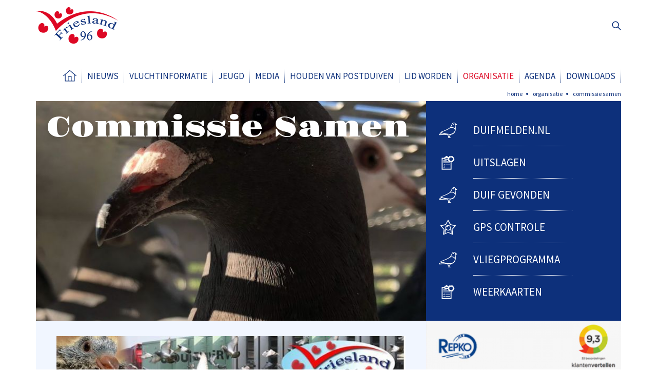

--- FILE ---
content_type: text/html; charset=UTF-8
request_url: https://www.friesland96.nl/friesland-96-algemene/commissie-samen
body_size: 20388
content:
<!doctype html>
<html lang="nl">
    <head>
    
        <title>Commissie Samen | Afdeling Friesland96</title>
    

    <base href="https://www.friesland96.nl/">

    <meta charset="utf-8">
    
    <meta name="viewport" content="width=device-width, initial-scale=1, maximum-scale=1">
    <meta name="robots" content="index,follow" />

    <meta property="og:title" content="Commissie Samen | Afdeling Friesland96" />
    <meta property="og:description" content="" />
    <meta property="og:image" content="https://www.friesland96.nl/assets/img/logo-friesland96.png" />
    <meta property="og:type" content="article" />
    <meta property="og:site_name" content="Afdeling Friesland96" />
    <meta property="og:url" content="https://www.friesland96.nl/friesland-96-algemene/commissie-samen" />

    <meta name="twitter:card" content="summary"/>
    <meta name="twitter:url" content="https://www.friesland96.nl/friesland-96-algemene/commissie-samen"/>
    <meta name="twitter:title" content="Commissie Samen | Afdeling Friesland96"/>
    <meta name="twitter:description" content=""/>
    <meta name="twitter:image" content="https://www.friesland96.nl/assets/img/logo-friesland96.png"/>

    <!-- Chrome, Firefox OS, Opera and Vivaldi -->
    <meta name="theme-color" content="#0d307b">
    <!-- Windows phone -->
    <meta name="msapplication-TileImage" content="https://www.friesland96.nl/assets/img/metro-icon-win8.png">
    <meta name="msapplication-navbutton-color" content="#0d307b">
    <meta name="msapplication-TileColor" content="#0d307b">

    <link rel="canonical" href="https://www.friesland96.nl/friesland-96-algemene/commissie-samen">
    <link rel="shortcut icon" type="image/ico" href="/assets/img/favicon.png">
    <link rel="apple-touch-icon" sizes="144x144" href="/assets/img/touch-icon.png">


    <script>!function(e){ "use strict";function t(e,t,n){ e.addEventListener?e.addEventListener(t,n,!1):e.attachEvent&&e.attachEvent("on"+t,n) }function n(t,n){ return e.localStorage&&localStorage[t+"_content"]&&localStorage[t+"_file"]===n }function o(t,o){ if(e.localStorage&&e.XMLHttpRequest)n(t,o)?r(localStorage[t+"_content"]):a(t,o);else{ var i=l.createElement("link");i.href=o,i.id=t,i.rel="stylesheet",i.type="text/css",l.getElementsByTagName("head")[0].appendChild(i),l.cookie=t } }function a(e,t){ var n=new XMLHttpRequest;n.open("GET",t,!0),n.onreadystatechange=function(){ 4===n.readyState&&200===n.status&&(r(n.responseText),localStorage[e+"_content"]=n.responseText,localStorage[e+"_file"]=t) },n.send()}function r(e){ var t=l.createElement("style");t.setAttribute("type","text/css"),l.getElementsByTagName("head")[0].appendChild(t),t.styleSheet?t.styleSheet.cssText=e:t.innerHTML=e}var l=e.document,i=function(e,t,n){ function o(e){ return l.body?e():void setTimeout(function(){ o(e)})}function a(){ i.addEventListener&&i.removeEventListener("load",a),i.media=n||"all"}var r,i=l.createElement("link");if(t)r=t;else{ var s=(l.body||l.getElementsByTagName("head")[0]).childNodes;r=s[s.length-1]}var c=l.styleSheets;i.rel="stylesheet",i.href=e,i.media="only x",o(function(){ r.parentNode.insertBefore(i,t?r:r.nextSibling) });var d=function(e){ for(var t=i.href,n=c.length;n--;)if(c[n].href===t)return e();setTimeout(function(){ d(e) }) };return i.addEventListener&&i.addEventListener("load",a),i.onloadcssdefined=d,d(a),i };"undefined"!=typeof exports?exports.loadCSS=i:e.loadCSS=i,e.loadLocalStorageCSS=function(a,r){ n(a,r)||l.cookie.indexOf(a)>-1?o(a,r):t(e,"load",function(){ o(a,r) }) } }(this);</script>
    <script id="loadcss__webfonts">loadLocalStorageCSS("webfonts", "https://fonts.googleapis.com/css?family=Source+Sans+Pro:400,600,700|Gravitas+One");</script>

    <style type="text/css" id="above-the-fold-css">@media print{ *,*::before,*::after{ text-shadow:none !important;box-shadow:none !important}a,a:visited{ text-decoration:underline}abbr[title]::after{ content:" (" attr(title) ")"}pre{ white-space:pre-wrap !important}pre,blockquote{ border:1px solid #999;page-break-inside:avoid}thead{ display:table-header-group}tr,img{ page-break-inside:avoid}p,h2,h3{ orphans:3;widows:3}h2,h3{ page-break-after:avoid}.navbar{ display:none}.badge{ border:1px solid #000}.table{ border-collapse:collapse !important}.table td, .table th{ background-color:#fff !important}.table-bordered th, .table-bordered td{ border:1px solid #ddd !important}}html{ box-sizing:border-box;font-family:sans-serif;line-height:1.15;-webkit-text-size-adjust:100%;-ms-text-size-adjust:100%;-ms-overflow-style:scrollbar;-webkit-tap-highlight-color:rgba(0,0,0,0)}*,*::before,*::after{ box-sizing:inherit}@-ms-viewport{ width:device-width}article,aside,dialog,figcaption,figure,footer,header,hgroup,main,nav,section{ display:block}body{ margin:0;font-family:-apple-system,BlinkMacSystemFont,"Segoe UI",Roboto,"Helvetica Neue",Arial,sans-serif;font-size:1rem;font-weight:normal;line-height:1.5;color:#212529;background-color:#fff}[tabindex="-1"]:focus{ outline:none !important}hr{ box-sizing:content-box;height:0;overflow:visible}h1,h2,h3,h4,h5,h6{ margin-top:0;margin-bottom:0.5rem}p{ margin-top:0;margin-bottom:1rem}abbr[title],abbr[data-original-title]{ text-decoration:underline;text-decoration:underline dotted;cursor:help;border-bottom:0}address{ margin-bottom:1rem;font-style:normal;line-height:inherit}ol,ul,dl{ margin-top:0;margin-bottom:1rem}ol ol, ul ul, ol ul, ul ol{ margin-bottom:0}dt{ font-weight:bold}dd{ margin-bottom:0.5rem;margin-left:0}blockquote{ margin:0 0 1rem}dfn{ font-style:italic}b,strong{ font-weight:bolder}small{ font-size:80%}sub,sup{ position:relative;font-size:75%;line-height:0;vertical-align:baseline}sub{ bottom:-0.25em}sup{ top:-0.5em}a{ color:#007bff;text-decoration:none;background-color:transparent;-webkit-text-decoration-skip:objects}a:hover{ color:#0056b3;text-decoration:underline}a:not([href]):not([tabindex]){ color:inherit;text-decoration:none}a:not([href]):not([tabindex]):focus,a:not([href]):not([tabindex]):hover{ color:inherit;text-decoration:none}a:not([href]):not([tabindex]):focus{ outline:0}pre,code,kbd,samp{ font-family:monospace,monospace;font-size:1em}pre{ margin-top:0;margin-bottom:1rem;overflow:auto}figure{ margin:0 0 1rem}img{ vertical-align:middle;border-style:none}svg:not(:root){ overflow:hidden}a,area,button,[role="button"],input,label,select,summary,textarea{ touch-action:manipulation}table{ border-collapse:collapse}caption{ padding-top:0.75rem;padding-bottom:0.75rem;color:#868e96;text-align:left;caption-side:bottom}th{ text-align:left}label{ display:inline-block;margin-bottom:0.5rem}button:focus{ outline:1px dotted;outline:5px auto -webkit-focus-ring-color}input,button,select,optgroup,textarea{ margin:0;font-family:inherit;font-size:inherit;line-height:inherit}button,input{ overflow:visible}button,select{ text-transform:none}button, html [type="button"],[type="reset"],[type="submit"]{ -webkit-appearance:button}button::-moz-focus-inner,[type="button"]::-moz-focus-inner,[type="reset"]::-moz-focus-inner,[type="submit"]::-moz-focus-inner{ padding:0;border-style:none}input[type="radio"],input[type="checkbox"]{ box-sizing:border-box;padding:0}input[type="date"],input[type="time"],input[type="datetime-local"],input[type="month"]{ -webkit-appearance:listbox}textarea{ overflow:auto;resize:vertical}fieldset{ min-width:0;padding:0;margin:0;border:0}legend{ display:block;width:100%;max-width:100%;padding:0;margin-bottom:0.5rem;font-size:1.5rem;line-height:inherit;color:inherit;white-space:normal}progress{ vertical-align:baseline}[type="number"]::-webkit-inner-spin-button,[type="number"]::-webkit-outer-spin-button{ height:auto}[type="search"]{ outline-offset:-2px;-webkit-appearance:none}[type="search"]::-webkit-search-cancel-button,[type="search"]::-webkit-search-decoration{ -webkit-appearance:none}::-webkit-file-upload-button{ font:inherit;-webkit-appearance:button}output{ display:inline-block}summary{ display:list-item}template{ display:none}[hidden]{ display:none !important}.img-fluid{ max-width:100%;height:auto}.img-thumbnail{ padding:0.25rem;background-color:#fff;border:1px solid #ddd;border-radius:0.25rem;transition:all 0.2s ease-in-out;max-width:100%;height:auto}.figure{ display:inline-block}.figure-img{ margin-bottom:0.5rem;line-height:1}.figure-caption{ font-size:90%;color:#868e96}.breadcrumb{ padding:0.75rem 1rem;margin-bottom:1rem;list-style:none;background-color:#e9ecef;border-radius:0.25rem}.breadcrumb::after{ display:block;clear:both;content:""}.breadcrumb-item{ float:left}.breadcrumb-item+.breadcrumb-item::before{ display:inline-block;padding-right:0.5rem;padding-left:0.5rem;color:#868e96;content:"/"}.breadcrumb-item+.breadcrumb-item:hover::before{ text-decoration:underline}.breadcrumb-item+.breadcrumb-item:hover::before{ text-decoration:none}.breadcrumb-item.active{ color:#868e96}.pagination{ display:flex;padding-left:0;list-style:none;border-radius:0.25rem}.page-item:first-child .page-link{ margin-left:0;border-top-left-radius:0.25rem;border-bottom-left-radius:0.25rem}.page-item:last-child .page-link{ border-top-right-radius:0.25rem;border-bottom-right-radius:0.25rem}.page-item.active .page-link{ z-index:2;color:#fff;background-color:#007bff;border-color:#007bff}.page-item.disabled .page-link{ color:#868e96;pointer-events:none;background-color:#fff;border-color:#ddd}.page-link{ position:relative;display:block;padding:0.5rem 0.75rem;margin-left:-1px;line-height:1.25;color:#007bff;background-color:#fff;border:1px solid #ddd}.page-link:focus,.page-link:hover{ color:#0056b3;text-decoration:none;background-color:#e9ecef;border-color:#ddd}.pagination-lg .page-link{ padding:0.75rem 1.5rem;font-size:1.25rem;line-height:1.5}.pagination-lg .page-item:first-child .page-link{ border-top-left-radius:0.3rem;border-bottom-left-radius:0.3rem}.pagination-lg .page-item:last-child .page-link{ border-top-right-radius:0.3rem;border-bottom-right-radius:0.3rem}.pagination-sm .page-link{ padding:0.25rem 0.5rem;font-size:0.875rem;line-height:1.5}.pagination-sm .page-item:first-child .page-link{ border-top-left-radius:0.2rem;border-bottom-left-radius:0.2rem}.pagination-sm .page-item:last-child .page-link{ border-top-right-radius:0.2rem;border-bottom-right-radius:0.2rem}.container,.wrapper{ margin-right:auto;margin-left:auto;padding-right:15px;padding-left:15px;width:100%}@media (min-width: 576px){ .container,.wrapper{ max-width:540px}}@media (min-width: 768px){ .container,.wrapper{ max-width:720px}}@media (min-width: 992px){ .container,.wrapper{ max-width:960px}}@media (min-width: 1200px){ .container,.wrapper{ max-width:1170px}}.container-fluid{ width:100%;margin-right:auto;margin-left:auto;padding-right:15px;padding-left:15px;width:100%}.row{ display:flex;flex-wrap:wrap;margin-right:-15px;margin-left:-15px}.no-gutters{ margin-right:0;margin-left:0}.no-gutters>.col,.no-gutters>[class*="col-"]{ padding-right:0;padding-left:0}.col-1,.col-2,.col-3,.col-4,.col-5,.col-6,.col-7,.col-8,.col-9,.col-10,.col-11,.col-12,.col,.col-auto,.col-sm-1,.col-sm-2,.col-sm-3,.col-sm-4,.col-sm-5,.col-sm-6,.col-sm-7,.col-sm-8,.col-sm-9,.col-sm-10,.col-sm-11,.col-sm-12,.col-sm,.col-sm-auto,.col-md-1,.col-md-2,.col-md-3,.col-md-4,.col-md-5,.col-md-6,.col-md-7,.col-md-8,.col-md-9,.col-md-10,.col-md-11,.col-md-12,.col-md,.col-md-auto,.col-lg-1,.col-lg-2,.col-lg-3,.col-lg-4,.col-lg-5,.col-lg-6,.col-lg-7,.col-lg-8,.col-lg-9,.col-lg-10,.col-lg-11,.col-lg-12,.col-lg,.col-lg-auto,.col-xl-1,.col-xl-2,.col-xl-3,.col-xl-4,.col-xl-5,.col-xl-6,.col-xl-7,.col-xl-8,.col-xl-9,.col-xl-10,.col-xl-11,.col-xl-12,.col-xl,.col-xl-auto{ position:relative;width:100%;min-height:1px;padding-right:15px;padding-left:15px}.col{ flex-basis:0;flex-grow:1;max-width:100%}.col-auto{ flex:0 0 auto;width:auto;max-width:none}.col-1{ flex:0 0 8.3333333333%;max-width:8.3333333333%}.col-2{ flex:0 0 16.6666666667%;max-width:16.6666666667%}.col-3{ flex:0 0 25%;max-width:25%}.col-4{ flex:0 0 33.3333333333%;max-width:33.3333333333%}.col-5{ flex:0 0 41.6666666667%;max-width:41.6666666667%}.col-6{ flex:0 0 50%;max-width:50%}.col-7{ flex:0 0 58.3333333333%;max-width:58.3333333333%}.col-8{ flex:0 0 66.6666666667%;max-width:66.6666666667%}.col-9{ flex:0 0 75%;max-width:75%}.col-10{ flex:0 0 83.3333333333%;max-width:83.3333333333%}.col-11{ flex:0 0 91.6666666667%;max-width:91.6666666667%}.col-12{ flex:0 0 100%;max-width:100%}.order-1{ order:1}.order-2{ order:2}.order-3{ order:3}.order-4{ order:4}.order-5{ order:5}.order-6{ order:6}.order-7{ order:7}.order-8{ order:8}.order-9{ order:9}.order-10{ order:10}.order-11{ order:11}.order-12{ order:12}@media (min-width: 576px){ .col-sm{ flex-basis:0;flex-grow:1;max-width:100%}.col-sm-auto{ flex:0 0 auto;width:auto;max-width:none}.col-sm-1{ flex:0 0 8.3333333333%;max-width:8.3333333333%}.col-sm-2{ flex:0 0 16.6666666667%;max-width:16.6666666667%}.col-sm-3{ flex:0 0 25%;max-width:25%}.col-sm-4{ flex:0 0 33.3333333333%;max-width:33.3333333333%}.col-sm-5{ flex:0 0 41.6666666667%;max-width:41.6666666667%}.col-sm-6{ flex:0 0 50%;max-width:50%}.col-sm-7{ flex:0 0 58.3333333333%;max-width:58.3333333333%}.col-sm-8{ flex:0 0 66.6666666667%;max-width:66.6666666667%}.col-sm-9{ flex:0 0 75%;max-width:75%}.col-sm-10{ flex:0 0 83.3333333333%;max-width:83.3333333333%}.col-sm-11{ flex:0 0 91.6666666667%;max-width:91.6666666667%}.col-sm-12{ flex:0 0 100%;max-width:100%}.order-sm-1{ order:1}.order-sm-2{ order:2}.order-sm-3{ order:3}.order-sm-4{ order:4}.order-sm-5{ order:5}.order-sm-6{ order:6}.order-sm-7{ order:7}.order-sm-8{ order:8}.order-sm-9{ order:9}.order-sm-10{ order:10}.order-sm-11{ order:11}.order-sm-12{ order:12}}@media (min-width: 768px){ .col-md{ flex-basis:0;flex-grow:1;max-width:100%}.col-md-auto{ flex:0 0 auto;width:auto;max-width:none}.col-md-1{ flex:0 0 8.3333333333%;max-width:8.3333333333%}.col-md-2{ flex:0 0 16.6666666667%;max-width:16.6666666667%}.col-md-3{ flex:0 0 25%;max-width:25%}.col-md-4{ flex:0 0 33.3333333333%;max-width:33.3333333333%}.col-md-5{ flex:0 0 41.6666666667%;max-width:41.6666666667%}.col-md-6{ flex:0 0 50%;max-width:50%}.col-md-7{ flex:0 0 58.3333333333%;max-width:58.3333333333%}.col-md-8{ flex:0 0 66.6666666667%;max-width:66.6666666667%}.col-md-9{ flex:0 0 75%;max-width:75%}.col-md-10{ flex:0 0 83.3333333333%;max-width:83.3333333333%}.col-md-11{ flex:0 0 91.6666666667%;max-width:91.6666666667%}.col-md-12{ flex:0 0 100%;max-width:100%}.order-md-1{ order:1}.order-md-2{ order:2}.order-md-3{ order:3}.order-md-4{ order:4}.order-md-5{ order:5}.order-md-6{ order:6}.order-md-7{ order:7}.order-md-8{ order:8}.order-md-9{ order:9}.order-md-10{ order:10}.order-md-11{ order:11}.order-md-12{ order:12}}@media (min-width: 992px){ .col-lg{ flex-basis:0;flex-grow:1;max-width:100%}.col-lg-auto{ flex:0 0 auto;width:auto;max-width:none}.col-lg-1{ flex:0 0 8.3333333333%;max-width:8.3333333333%}.col-lg-2{ flex:0 0 16.6666666667%;max-width:16.6666666667%}.col-lg-3{ flex:0 0 25%;max-width:25%}.col-lg-4{ flex:0 0 33.3333333333%;max-width:33.3333333333%}.col-lg-5{ flex:0 0 41.6666666667%;max-width:41.6666666667%}.col-lg-6{ flex:0 0 50%;max-width:50%}.col-lg-7{ flex:0 0 58.3333333333%;max-width:58.3333333333%}.col-lg-8{ flex:0 0 66.6666666667%;max-width:66.6666666667%}.col-lg-9{ flex:0 0 75%;max-width:75%}.col-lg-10{ flex:0 0 83.3333333333%;max-width:83.3333333333%}.col-lg-11{ flex:0 0 91.6666666667%;max-width:91.6666666667%}.col-lg-12{ flex:0 0 100%;max-width:100%}.order-lg-1{ order:1}.order-lg-2{ order:2}.order-lg-3{ order:3}.order-lg-4{ order:4}.order-lg-5{ order:5}.order-lg-6{ order:6}.order-lg-7{ order:7}.order-lg-8{ order:8}.order-lg-9{ order:9}.order-lg-10{ order:10}.order-lg-11{ order:11}.order-lg-12{ order:12}}@media (min-width: 1200px){ .col-xl{ flex-basis:0;flex-grow:1;max-width:100%}.col-xl-auto{ flex:0 0 auto;width:auto;max-width:none}.col-xl-1{ flex:0 0 8.3333333333%;max-width:8.3333333333%}.col-xl-2{ flex:0 0 16.6666666667%;max-width:16.6666666667%}.col-xl-3{ flex:0 0 25%;max-width:25%}.col-xl-4{ flex:0 0 33.3333333333%;max-width:33.3333333333%}.col-xl-5{ flex:0 0 41.6666666667%;max-width:41.6666666667%}.col-xl-6{ flex:0 0 50%;max-width:50%}.col-xl-7{ flex:0 0 58.3333333333%;max-width:58.3333333333%}.col-xl-8{ flex:0 0 66.6666666667%;max-width:66.6666666667%}.col-xl-9{ flex:0 0 75%;max-width:75%}.col-xl-10{ flex:0 0 83.3333333333%;max-width:83.3333333333%}.col-xl-11{ flex:0 0 91.6666666667%;max-width:91.6666666667%}.col-xl-12{ flex:0 0 100%;max-width:100%}.order-xl-1{ order:1}.order-xl-2{ order:2}.order-xl-3{ order:3}.order-xl-4{ order:4}.order-xl-5{ order:5}.order-xl-6{ order:6}.order-xl-7{ order:7}.order-xl-8{ order:8}.order-xl-9{ order:9}.order-xl-10{ order:10}.order-xl-11{ order:11}.order-xl-12{ order:12}}.form-control{ display:block;width:100%;padding:0.5rem 0.75rem;font-size:1rem;line-height:1.25;color:#495057;background-color:#fff;background-image:none;background-clip:padding-box;border:1px solid rgba(0, 0, 0, .15);border-radius:0.25rem;transition:border-color ease-in-out 0.15s, box-shadow ease-in-out 0.15s}.form-control::-ms-expand{ background-color:transparent;border:0}.form-control:focus{ color:#495057;background-color:#fff;border-color:#80bdff;outline:none}.form-control::placeholder{ color:#868e96;opacity:1}.form-control:disabled,.form-control[readonly]{ background-color:#e9ecef;opacity:1}select.form-control:not([size]):not([multiple]){ height:calc(2.25rem+2px)}select.form-control:focus::-ms-value{ color:#495057;background-color:#fff}.form-control-file,.form-control-range{ display:block}.col-form-label{ padding-top:calc(0.5rem - 1px * 2);padding-bottom:calc(0.5rem - 1px * 2);margin-bottom:0}.col-form-label-lg{ padding-top:calc(0.5rem - 1px * 2);padding-bottom:calc(0.5rem - 1px * 2);font-size:1.25rem}.col-form-label-sm{ padding-top:calc(0.25rem - 1px * 2);padding-bottom:calc(0.25rem - 1px * 2);font-size:0.875rem}.col-form-legend{ padding-top:0.5rem;padding-bottom:0.5rem;margin-bottom:0;font-size:1rem}.form-control-plaintext{ padding-top:0.5rem;padding-bottom:0.5rem;margin-bottom:0;line-height:1.25;border:solid transparent;border-width:1px 0}.form-control-plaintext.form-control-sm,.form-control-plaintext.form-control-lg{ padding-right:0;padding-left:0}.form-control-sm{ padding:0.25rem 0.5rem;font-size:0.875rem;line-height:1.5;border-radius:0.2rem}select.form-control-sm:not([size]):not([multiple]){ height:calc(1.8125rem+2px)}.form-control-lg{ padding:0.5rem 1rem;font-size:1.25rem;line-height:1.5;border-radius:0.3rem}select.form-control-lg:not([size]):not([multiple]){ height:calc(2.3125rem+2px)}.form-group{ margin-bottom:1rem}.form-text{ display:block;margin-top:0.25rem}.form-row{ display:flex;flex-wrap:wrap;margin-right:-5px;margin-left:-5px}.form-row>.col,.form-row>[class*="col-"]{ padding-right:5px;padding-left:5px}.form-check{ position:relative;display:block;margin-bottom:0.5rem}.form-check.disabled .form-check-label{ color:#868e96}.form-check-label{ padding-left:1.25rem;margin-bottom:0}.form-check-input{ position:absolute;margin-top:0.25rem;margin-left:-1.25rem}.form-check-input:only-child{ position:static}.form-check-inline{ display:inline-block}.form-check-inline .form-check-label{ vertical-align:middle}.form-check-inline+.form-check-inline{ margin-left:0.75rem}.invalid-feedback{ display:none;margin-top:0.25rem;font-size:0.875rem;color:#dc3545}.invalid-tooltip{ position:absolute;top:100%;z-index:5;display:none;width:250px;padding:0.5rem;margin-top:0.1rem;font-size:0.875rem;line-height:1;color:#fff;background-color:rgba(220, 53, 69, .8);border-radius:0.2rem}.was-validated .form-control:valid, .was-validated .custom-select:valid,.form-control.is-valid,.custom-select.is-valid{ border-color:#28a745}.was-validated .form-control:valid:focus, .was-validated .custom-select:valid:focus,.form-control.is-valid:focus,.custom-select.is-valid:focus{ box-shadow:0 0 0 0.2rem rgba(40, 167, 69, .25)}.was-validated .form-control:valid ~ .invalid-feedback, .was-validated .custom-select:valid ~ .invalid-feedback, .form-control.is-valid ~ .invalid-feedback, .custom-select.is-valid ~ .invalid-feedback, .was-validated .form-control:valid ~ .invalid-tooltip, .was-validated .custom-select:valid~.invalid-tooltip,.form-control.is-valid~.invalid-tooltip,.custom-select.is-valid~.invalid-tooltip{ display:block}.was-validated .form-check-input:valid+.form-check-label,.form-check-input.is-valid+.form-check-label{ color:#28a745}.was-validated .custom-control-input:valid~.custom-control-indicator,.custom-control-input.is-valid~.custom-control-indicator{ background-color:rgba(40, 167, 69, .25)}.was-validated .custom-control-input:valid~.custom-control-description,.custom-control-input.is-valid~.custom-control-description{ color:#28a745}.was-validated .custom-file-input:valid~.custom-file-control,.custom-file-input.is-valid~.custom-file-control{ border-color:#28a745}.was-validated .custom-file-input:valid~.custom-file-control::before,.custom-file-input.is-valid~.custom-file-control::before{ border-color:inherit}.was-validated .custom-file-input:valid:focus,.custom-file-input.is-valid:focus{ box-shadow:0 0 0 0.2rem rgba(40, 167, 69, .25)}.was-validated .form-control:invalid, .was-validated .custom-select:invalid,.form-control.is-invalid,.custom-select.is-invalid{ border-color:#dc3545}.was-validated .form-control:invalid:focus, .was-validated .custom-select:invalid:focus,.form-control.is-invalid:focus,.custom-select.is-invalid:focus{ box-shadow:0 0 0 0.2rem rgba(220, 53, 69, .25)}.was-validated .form-control:invalid ~ .invalid-feedback, .was-validated .custom-select:invalid ~ .invalid-feedback, .form-control.is-invalid ~ .invalid-feedback, .custom-select.is-invalid ~ .invalid-feedback, .was-validated .form-control:invalid ~ .invalid-tooltip, .was-validated .custom-select:invalid~.invalid-tooltip,.form-control.is-invalid~.invalid-tooltip,.custom-select.is-invalid~.invalid-tooltip{ display:block}.was-validated .form-check-input:invalid+.form-check-label,.form-check-input.is-invalid+.form-check-label{ color:#dc3545}.was-validated .custom-control-input:invalid~.custom-control-indicator,.custom-control-input.is-invalid~.custom-control-indicator{ background-color:rgba(220, 53, 69, .25)}.was-validated .custom-control-input:invalid~.custom-control-description,.custom-control-input.is-invalid~.custom-control-description{ color:#dc3545}.was-validated .custom-file-input:invalid~.custom-file-control,.custom-file-input.is-invalid~.custom-file-control{ border-color:#dc3545}.was-validated .custom-file-input:invalid~.custom-file-control::before,.custom-file-input.is-invalid~.custom-file-control::before{ border-color:inherit}.was-validated .custom-file-input:invalid:focus,.custom-file-input.is-invalid:focus{ box-shadow:0 0 0 0.2rem rgba(220,53,69,.25)}.form-inline{ display:flex;flex-flow:row wrap;align-items:center}.form-inline .form-check{ width:100%}@media (min-width: 576px){ .form-inline label{ display:flex;align-items:center;justify-content:center;margin-bottom:0}.form-inline .form-group{ display:flex;flex:0 0 auto;flex-flow:row wrap;align-items:center;margin-bottom:0}.form-inline .form-control{ display:inline-block;width:auto;vertical-align:middle}.form-inline .form-control-plaintext{ display:inline-block}.form-inline .input-group{ width:auto}.form-inline .form-control-label{ margin-bottom:0;vertical-align:middle}.form-inline .form-check{ display:flex;align-items:center;justify-content:center;width:auto;margin-top:0;margin-bottom:0}.form-inline .form-check-label{ padding-left:0}.form-inline .form-check-input{ position:relative;margin-top:0;margin-right:0.25rem;margin-left:0}.form-inline .custom-control{ display:flex;align-items:center;justify-content:center;padding-left:0}.form-inline .custom-control-indicator{ position:static;display:inline-block;margin-right:0.25rem;vertical-align:text-bottom}.form-inline .has-feedback .form-control-feedback{ top:0}}.align-baseline{ vertical-align:baseline !important}.align-top{ vertical-align:top !important}.align-middle{ vertical-align:middle !important}.align-bottom{ vertical-align:bottom !important}.align-text-bottom{ vertical-align:text-bottom !important}.align-text-top{ vertical-align:text-top !important}.bg-primary{ background-color:#007bff !important}a.bg-primary:focus,a.bg-primary:hover{ background-color:#0062cc !important}.bg-secondary{ background-color:#868e96 !important}a.bg-secondary:focus,a.bg-secondary:hover{ background-color:#6c757d !important}.bg-success{ background-color:#28a745 !important}a.bg-success:focus,a.bg-success:hover{ background-color:#1e7e34 !important}.bg-info{ background-color:#17a2b8 !important}a.bg-info:focus,a.bg-info:hover{ background-color:#117a8b !important}.bg-warning{ background-color:#ffc107 !important}a.bg-warning:focus,a.bg-warning:hover{ background-color:#d39e00 !important}.bg-danger{ background-color:#dc3545 !important}a.bg-danger:focus,a.bg-danger:hover{ background-color:#bd2130 !important}.bg-light{ background-color:#f8f9fa !important}a.bg-light:focus,a.bg-light:hover{ background-color:#dae0e5 !important}.bg-dark{ background-color:#343a40 !important}a.bg-dark:focus,a.bg-dark:hover{ background-color:#1d2124 !important}.bg-white{ background-color:#fff !important}.bg-transparent{ background-color:transparent !important}.border{ border:1px solid #e9ecef !important}.border-0{ border:0 !important}.border-top-0{ border-top:0 !important}.border-right-0{ border-right:0 !important}.border-bottom-0{ border-bottom:0 !important}.border-left-0{ border-left:0 !important}.border-primary{ border-color:#007bff !important}.border-secondary{ border-color:#868e96 !important}.border-success{ border-color:#28a745 !important}.border-info{ border-color:#17a2b8 !important}.border-warning{ border-color:#ffc107 !important}.border-danger{ border-color:#dc3545 !important}.border-light{ border-color:#f8f9fa !important}.border-dark{ border-color:#343a40 !important}.border-white{ border-color:#fff !important}.rounded{ border-radius:0.25rem !important}.rounded-top{ border-top-left-radius:0.25rem !important;border-top-right-radius:0.25rem !important}.rounded-right{ border-top-right-radius:0.25rem !important;border-bottom-right-radius:0.25rem !important}.rounded-bottom{ border-bottom-right-radius:0.25rem !important;border-bottom-left-radius:0.25rem !important}.rounded-left{ border-top-left-radius:0.25rem !important;border-bottom-left-radius:0.25rem !important}.rounded-circle{ border-radius:50%}.rounded-0{ border-radius:0}.clearfix::after{ display:block;clear:both;content:""}.d-none{ display:none !important}.d-inline{ display:inline !important}.d-inline-block{ display:inline-block !important}.d-block{ display:block !important}.d-table{ display:table !important}.d-table-cell{ display:table-cell !important}.d-flex{ display:flex !important}.d-inline-flex{ display:inline-flex !important}@media (min-width: 576px){ .d-sm-none{ display:none !important}.d-sm-inline{ display:inline !important}.d-sm-inline-block{ display:inline-block !important}.d-sm-block{ display:block !important}.d-sm-table{ display:table !important}.d-sm-table-cell{ display:table-cell !important}.d-sm-flex{ display:flex !important}.d-sm-inline-flex{ display:inline-flex !important}}@media (min-width: 768px){ .d-md-none{ display:none !important}.d-md-inline{ display:inline !important}.d-md-inline-block{ display:inline-block !important}.d-md-block{ display:block !important}.d-md-table{ display:table !important}.d-md-table-cell{ display:table-cell !important}.d-md-flex{ display:flex !important}.d-md-inline-flex{ display:inline-flex !important}}@media (min-width: 992px){ .d-lg-none{ display:none !important}.d-lg-inline{ display:inline !important}.d-lg-inline-block{ display:inline-block !important}.d-lg-block{ display:block !important}.d-lg-table{ display:table !important}.d-lg-table-cell{ display:table-cell !important}.d-lg-flex{ display:flex !important}.d-lg-inline-flex{ display:inline-flex !important}}@media (min-width: 1200px){ .d-xl-none{ display:none !important}.d-xl-inline{ display:inline !important}.d-xl-inline-block{ display:inline-block !important}.d-xl-block{ display:block !important}.d-xl-table{ display:table !important}.d-xl-table-cell{ display:table-cell !important}.d-xl-flex{ display:flex !important}.d-xl-inline-flex{ display:inline-flex !important}}.d-print-block{ display:none !important}@media print{ .d-print-block{ display:block !important}}.d-print-inline{ display:none !important}@media print{ .d-print-inline{ display:inline !important}}.d-print-inline-block{ display:none !important}@media print{ .d-print-inline-block{ display:inline-block !important}}@media print{ .d-print-none{ display:none !important}}.embed-responsive{ position:relative;display:block;width:100%;padding:0;overflow:hidden}.embed-responsive::before{ display:block;content:""}.embed-responsive .embed-responsive-item, .embed-responsive iframe, .embed-responsive embed, .embed-responsive object, .embed-responsive video{ position:absolute;top:0;bottom:0;left:0;width:100%;height:100%;border:0}.embed-responsive-21by9::before{ padding-top:42.8571428571%}.embed-responsive-16by9::before{ padding-top:56.25%}.embed-responsive-4by3::before{ padding-top:75%}.embed-responsive-1by1::before{ padding-top:100%}.flex-row{ flex-direction:row !important}.flex-column{ flex-direction:column !important}.flex-row-reverse{ flex-direction:row-reverse !important}.flex-column-reverse{ flex-direction:column-reverse !important}.flex-wrap{ flex-wrap:wrap !important}.flex-nowrap{ flex-wrap:nowrap !important}.flex-wrap-reverse{ flex-wrap:wrap-reverse !important}.justify-content-start{ justify-content:flex-start !important}.justify-content-end{ justify-content:flex-end !important}.justify-content-center{ justify-content:center !important}.justify-content-between{ justify-content:space-between !important}.justify-content-around{ justify-content:space-around !important}.align-items-start{ align-items:flex-start !important}.align-items-end{ align-items:flex-end !important}.align-items-center{ align-items:center !important}.align-items-baseline{ align-items:baseline !important}.align-items-stretch{ align-items:stretch !important}.align-content-start{ align-content:flex-start !important}.align-content-end{ align-content:flex-end !important}.align-content-center{ align-content:center !important}.align-content-between{ align-content:space-between !important}.align-content-around{ align-content:space-around !important}.align-content-stretch{ align-content:stretch !important}.align-self-auto{ align-self:auto !important}.align-self-start{ align-self:flex-start !important}.align-self-end{ align-self:flex-end !important}.align-self-center{ align-self:center !important}.align-self-baseline{ align-self:baseline !important}.align-self-stretch{ align-self:stretch !important}@media (min-width: 576px){ .flex-sm-row{ flex-direction:row !important}.flex-sm-column{ flex-direction:column !important}.flex-sm-row-reverse{ flex-direction:row-reverse !important}.flex-sm-column-reverse{ flex-direction:column-reverse !important}.flex-sm-wrap{ flex-wrap:wrap !important}.flex-sm-nowrap{ flex-wrap:nowrap !important}.flex-sm-wrap-reverse{ flex-wrap:wrap-reverse !important}.justify-content-sm-start{ justify-content:flex-start !important}.justify-content-sm-end{ justify-content:flex-end !important}.justify-content-sm-center{ justify-content:center !important}.justify-content-sm-between{ justify-content:space-between !important}.justify-content-sm-around{ justify-content:space-around !important}.align-items-sm-start{ align-items:flex-start !important}.align-items-sm-end{ align-items:flex-end !important}.align-items-sm-center{ align-items:center !important}.align-items-sm-baseline{ align-items:baseline !important}.align-items-sm-stretch{ align-items:stretch !important}.align-content-sm-start{ align-content:flex-start !important}.align-content-sm-end{ align-content:flex-end !important}.align-content-sm-center{ align-content:center !important}.align-content-sm-between{ align-content:space-between !important}.align-content-sm-around{ align-content:space-around !important}.align-content-sm-stretch{ align-content:stretch !important}.align-self-sm-auto{ align-self:auto !important}.align-self-sm-start{ align-self:flex-start !important}.align-self-sm-end{ align-self:flex-end !important}.align-self-sm-center{ align-self:center !important}.align-self-sm-baseline{ align-self:baseline !important}.align-self-sm-stretch{ align-self:stretch !important}}@media (min-width: 768px){ .flex-md-row{ flex-direction:row !important}.flex-md-column{ flex-direction:column !important}.flex-md-row-reverse{ flex-direction:row-reverse !important}.flex-md-column-reverse{ flex-direction:column-reverse !important}.flex-md-wrap{ flex-wrap:wrap !important}.flex-md-nowrap{ flex-wrap:nowrap !important}.flex-md-wrap-reverse{ flex-wrap:wrap-reverse !important}.justify-content-md-start{ justify-content:flex-start !important}.justify-content-md-end{ justify-content:flex-end !important}.justify-content-md-center{ justify-content:center !important}.justify-content-md-between{ justify-content:space-between !important}.justify-content-md-around{ justify-content:space-around !important}.align-items-md-start{ align-items:flex-start !important}.align-items-md-end{ align-items:flex-end !important}.align-items-md-center{ align-items:center !important}.align-items-md-baseline{ align-items:baseline !important}.align-items-md-stretch{ align-items:stretch !important}.align-content-md-start{ align-content:flex-start !important}.align-content-md-end{ align-content:flex-end !important}.align-content-md-center{ align-content:center !important}.align-content-md-between{ align-content:space-between !important}.align-content-md-around{ align-content:space-around !important}.align-content-md-stretch{ align-content:stretch !important}.align-self-md-auto{ align-self:auto !important}.align-self-md-start{ align-self:flex-start !important}.align-self-md-end{ align-self:flex-end !important}.align-self-md-center{ align-self:center !important}.align-self-md-baseline{ align-self:baseline !important}.align-self-md-stretch{ align-self:stretch !important}}@media (min-width: 992px){ .flex-lg-row{ flex-direction:row !important}.flex-lg-column{ flex-direction:column !important}.flex-lg-row-reverse{ flex-direction:row-reverse !important}.flex-lg-column-reverse{ flex-direction:column-reverse !important}.flex-lg-wrap{ flex-wrap:wrap !important}.flex-lg-nowrap{ flex-wrap:nowrap !important}.flex-lg-wrap-reverse{ flex-wrap:wrap-reverse !important}.justify-content-lg-start{ justify-content:flex-start !important}.justify-content-lg-end{ justify-content:flex-end !important}.justify-content-lg-center{ justify-content:center !important}.justify-content-lg-between{ justify-content:space-between !important}.justify-content-lg-around{ justify-content:space-around !important}.align-items-lg-start{ align-items:flex-start !important}.align-items-lg-end{ align-items:flex-end !important}.align-items-lg-center{ align-items:center !important}.align-items-lg-baseline{ align-items:baseline !important}.align-items-lg-stretch{ align-items:stretch !important}.align-content-lg-start{ align-content:flex-start !important}.align-content-lg-end{ align-content:flex-end !important}.align-content-lg-center{ align-content:center !important}.align-content-lg-between{ align-content:space-between !important}.align-content-lg-around{ align-content:space-around !important}.align-content-lg-stretch{ align-content:stretch !important}.align-self-lg-auto{ align-self:auto !important}.align-self-lg-start{ align-self:flex-start !important}.align-self-lg-end{ align-self:flex-end !important}.align-self-lg-center{ align-self:center !important}.align-self-lg-baseline{ align-self:baseline !important}.align-self-lg-stretch{ align-self:stretch !important}}@media (min-width: 1200px){ .flex-xl-row{ flex-direction:row !important}.flex-xl-column{ flex-direction:column !important}.flex-xl-row-reverse{ flex-direction:row-reverse !important}.flex-xl-column-reverse{ flex-direction:column-reverse !important}.flex-xl-wrap{ flex-wrap:wrap !important}.flex-xl-nowrap{ flex-wrap:nowrap !important}.flex-xl-wrap-reverse{ flex-wrap:wrap-reverse !important}.justify-content-xl-start{ justify-content:flex-start !important}.justify-content-xl-end{ justify-content:flex-end !important}.justify-content-xl-center{ justify-content:center !important}.justify-content-xl-between{ justify-content:space-between !important}.justify-content-xl-around{ justify-content:space-around !important}.align-items-xl-start{ align-items:flex-start !important}.align-items-xl-end{ align-items:flex-end !important}.align-items-xl-center{ align-items:center !important}.align-items-xl-baseline{ align-items:baseline !important}.align-items-xl-stretch{ align-items:stretch !important}.align-content-xl-start{ align-content:flex-start !important}.align-content-xl-end{ align-content:flex-end !important}.align-content-xl-center{ align-content:center !important}.align-content-xl-between{ align-content:space-between !important}.align-content-xl-around{ align-content:space-around !important}.align-content-xl-stretch{ align-content:stretch !important}.align-self-xl-auto{ align-self:auto !important}.align-self-xl-start{ align-self:flex-start !important}.align-self-xl-end{ align-self:flex-end !important}.align-self-xl-center{ align-self:center !important}.align-self-xl-baseline{ align-self:baseline !important}.align-self-xl-stretch{ align-self:stretch !important}}.float-left{ float:left !important}.float-right{ float:right !important}.float-none{ float:none !important}@media (min-width: 576px){ .float-sm-left{ float:left !important}.float-sm-right{ float:right !important}.float-sm-none{ float:none !important}}@media (min-width: 768px){ .float-md-left{ float:left !important}.float-md-right{ float:right !important}.float-md-none{ float:none !important}}@media (min-width: 992px){ .float-lg-left{ float:left !important}.float-lg-right{ float:right !important}.float-lg-none{ float:none !important}}@media (min-width: 1200px){ .float-xl-left{ float:left !important}.float-xl-right{ float:right !important}.float-xl-none{ float:none !important}}.fixed-top{ position:fixed;top:0;right:0;left:0;z-index:1030}.fixed-bottom{ position:fixed;right:0;bottom:0;left:0;z-index:1030}@supports (position: sticky){ position:sticky;top:0;z-index:1020}.sr-only{ position:absolute;width:1px;height:1px;padding:0;overflow:hidden;clip:rect(0,0,0,0);white-space:nowrap;clip-path:inset(50%);border:0}.sr-only-focusable:active,.sr-only-focusable:focus{ position:static;width:auto;height:auto;overflow:visible;clip:auto;white-space:normal;clip-path:none}.w-25{ width:25% !important}.w-50{ width:50% !important}.w-75{ width:75% !important}.w-100{ width:100% !important}.h-25{ height:25% !important}.h-50{ height:50% !important}.h-75{ height:75% !important}.h-100{ height:100% !important}.mw-100{ max-width:100% !important}.mh-100{ max-height:100% !important}.m-0{ margin:0 !important}.mt-0{ margin-top:0 !important}.mr-0{ margin-right:0 !important}.mb-0{ margin-bottom:0 !important}.ml-0{ margin-left:0 !important}.mx-0{ margin-right:0 !important;margin-left:0 !important}.my-0{ margin-top:0 !important;margin-bottom:0 !important}.m-1{ margin:0.25rem !important}.mt-1{ margin-top:0.25rem !important}.mr-1{ margin-right:0.25rem !important}.mb-1{ margin-bottom:0.25rem !important}.ml-1{ margin-left:0.25rem !important}.mx-1{ margin-right:0.25rem !important;margin-left:0.25rem !important}.my-1{ margin-top:0.25rem !important;margin-bottom:0.25rem !important}.m-2{ margin:0.5rem !important}.mt-2{ margin-top:0.5rem !important}.mr-2{ margin-right:0.5rem !important}.mb-2{ margin-bottom:0.5rem !important}.ml-2{ margin-left:0.5rem !important}.mx-2{ margin-right:0.5rem !important;margin-left:0.5rem !important}.my-2{ margin-top:0.5rem !important;margin-bottom:0.5rem !important}.m-3{ margin:1rem !important}.mt-3{ margin-top:1rem !important}.mr-3{ margin-right:1rem !important}.mb-3{ margin-bottom:1rem !important}.ml-3{ margin-left:1rem !important}.mx-3{ margin-right:1rem !important;margin-left:1rem !important}.my-3{ margin-top:1rem !important;margin-bottom:1rem !important}.m-4{ margin:1.5rem !important}.mt-4{ margin-top:1.5rem !important}.mr-4{ margin-right:1.5rem !important}.mb-4{ margin-bottom:1.5rem !important}.ml-4{ margin-left:1.5rem !important}.mx-4{ margin-right:1.5rem !important;margin-left:1.5rem !important}.my-4{ margin-top:1.5rem !important;margin-bottom:1.5rem !important}.m-5{ margin:3rem !important}.mt-5{ margin-top:3rem !important}.mr-5{ margin-right:3rem !important}.mb-5{ margin-bottom:3rem !important}.ml-5{ margin-left:3rem !important}.mx-5{ margin-right:3rem !important;margin-left:3rem !important}.my-5{ margin-top:3rem !important;margin-bottom:3rem !important}.p-0{ padding:0 !important}.pt-0{ padding-top:0 !important}.pr-0{ padding-right:0 !important}.pb-0{ padding-bottom:0 !important}.pl-0{ padding-left:0 !important}.px-0{ padding-right:0 !important;padding-left:0 !important}.py-0{ padding-top:0 !important;padding-bottom:0 !important}.p-1{ padding:0.25rem !important}.pt-1{ padding-top:0.25rem !important}.pr-1{ padding-right:0.25rem !important}.pb-1{ padding-bottom:0.25rem !important}.pl-1{ padding-left:0.25rem !important}.px-1{ padding-right:0.25rem !important;padding-left:0.25rem !important}.py-1{ padding-top:0.25rem !important;padding-bottom:0.25rem !important}.p-2{ padding:0.5rem !important}.pt-2{ padding-top:0.5rem !important}.pr-2{ padding-right:0.5rem !important}.pb-2{ padding-bottom:0.5rem !important}.pl-2{ padding-left:0.5rem !important}.px-2{ padding-right:0.5rem !important;padding-left:0.5rem !important}.py-2{ padding-top:0.5rem !important;padding-bottom:0.5rem !important}.p-3{ padding:1rem !important}.pt-3{ padding-top:1rem !important}.pr-3{ padding-right:1rem !important}.pb-3{ padding-bottom:1rem !important}.pl-3{ padding-left:1rem !important}.px-3{ padding-right:1rem !important;padding-left:1rem !important}.py-3{ padding-top:1rem !important;padding-bottom:1rem !important}.p-4{ padding:1.5rem !important}.pt-4{ padding-top:1.5rem !important}.pr-4{ padding-right:1.5rem !important}.pb-4{ padding-bottom:1.5rem !important}.pl-4{ padding-left:1.5rem !important}.px-4{ padding-right:1.5rem !important;padding-left:1.5rem !important}.py-4{ padding-top:1.5rem !important;padding-bottom:1.5rem !important}.p-5{ padding:3rem !important}.pt-5{ padding-top:3rem !important}.pr-5{ padding-right:3rem !important}.pb-5{ padding-bottom:3rem !important}.pl-5{ padding-left:3rem !important}.px-5{ padding-right:3rem !important;padding-left:3rem !important}.py-5{ padding-top:3rem !important;padding-bottom:3rem !important}.m-auto{ margin:auto !important}.mt-auto{ margin-top:auto !important}.mr-auto{ margin-right:auto !important}.mb-auto{ margin-bottom:auto !important}.ml-auto{ margin-left:auto !important}.mx-auto{ margin-right:auto !important;margin-left:auto !important}.my-auto{ margin-top:auto !important;margin-bottom:auto !important}@media (min-width: 576px){ .m-sm-0{ margin:0 !important}.mt-sm-0{ margin-top:0 !important}.mr-sm-0{ margin-right:0 !important}.mb-sm-0{ margin-bottom:0 !important}.ml-sm-0{ margin-left:0 !important}.mx-sm-0{ margin-right:0 !important;margin-left:0 !important}.my-sm-0{ margin-top:0 !important;margin-bottom:0 !important}.m-sm-1{ margin:0.25rem !important}.mt-sm-1{ margin-top:0.25rem !important}.mr-sm-1{ margin-right:0.25rem !important}.mb-sm-1{ margin-bottom:0.25rem !important}.ml-sm-1{ margin-left:0.25rem !important}.mx-sm-1{ margin-right:0.25rem !important;margin-left:0.25rem !important}.my-sm-1{ margin-top:0.25rem !important;margin-bottom:0.25rem !important}.m-sm-2{ margin:0.5rem !important}.mt-sm-2{ margin-top:0.5rem !important}.mr-sm-2{ margin-right:0.5rem !important}.mb-sm-2{ margin-bottom:0.5rem !important}.ml-sm-2{ margin-left:0.5rem !important}.mx-sm-2{ margin-right:0.5rem !important;margin-left:0.5rem !important}.my-sm-2{ margin-top:0.5rem !important;margin-bottom:0.5rem !important}.m-sm-3{ margin:1rem !important}.mt-sm-3{ margin-top:1rem !important}.mr-sm-3{ margin-right:1rem !important}.mb-sm-3{ margin-bottom:1rem !important}.ml-sm-3{ margin-left:1rem !important}.mx-sm-3{ margin-right:1rem !important;margin-left:1rem !important}.my-sm-3{ margin-top:1rem !important;margin-bottom:1rem !important}.m-sm-4{ margin:1.5rem !important}.mt-sm-4{ margin-top:1.5rem !important}.mr-sm-4{ margin-right:1.5rem !important}.mb-sm-4{ margin-bottom:1.5rem !important}.ml-sm-4{ margin-left:1.5rem !important}.mx-sm-4{ margin-right:1.5rem !important;margin-left:1.5rem !important}.my-sm-4{ margin-top:1.5rem !important;margin-bottom:1.5rem !important}.m-sm-5{ margin:3rem !important}.mt-sm-5{ margin-top:3rem !important}.mr-sm-5{ margin-right:3rem !important}.mb-sm-5{ margin-bottom:3rem !important}.ml-sm-5{ margin-left:3rem !important}.mx-sm-5{ margin-right:3rem !important;margin-left:3rem !important}.my-sm-5{ margin-top:3rem !important;margin-bottom:3rem !important}.p-sm-0{ padding:0 !important}.pt-sm-0{ padding-top:0 !important}.pr-sm-0{ padding-right:0 !important}.pb-sm-0{ padding-bottom:0 !important}.pl-sm-0{ padding-left:0 !important}.px-sm-0{ padding-right:0 !important;padding-left:0 !important}.py-sm-0{ padding-top:0 !important;padding-bottom:0 !important}.p-sm-1{ padding:0.25rem !important}.pt-sm-1{ padding-top:0.25rem !important}.pr-sm-1{ padding-right:0.25rem !important}.pb-sm-1{ padding-bottom:0.25rem !important}.pl-sm-1{ padding-left:0.25rem !important}.px-sm-1{ padding-right:0.25rem !important;padding-left:0.25rem !important}.py-sm-1{ padding-top:0.25rem !important;padding-bottom:0.25rem !important}.p-sm-2{ padding:0.5rem !important}.pt-sm-2{ padding-top:0.5rem !important}.pr-sm-2{ padding-right:0.5rem !important}.pb-sm-2{ padding-bottom:0.5rem !important}.pl-sm-2{ padding-left:0.5rem !important}.px-sm-2{ padding-right:0.5rem !important;padding-left:0.5rem !important}.py-sm-2{ padding-top:0.5rem !important;padding-bottom:0.5rem !important}.p-sm-3{ padding:1rem !important}.pt-sm-3{ padding-top:1rem !important}.pr-sm-3{ padding-right:1rem !important}.pb-sm-3{ padding-bottom:1rem !important}.pl-sm-3{ padding-left:1rem !important}.px-sm-3{ padding-right:1rem !important;padding-left:1rem !important}.py-sm-3{ padding-top:1rem !important;padding-bottom:1rem !important}.p-sm-4{ padding:1.5rem !important}.pt-sm-4{ padding-top:1.5rem !important}.pr-sm-4{ padding-right:1.5rem !important}.pb-sm-4{ padding-bottom:1.5rem !important}.pl-sm-4{ padding-left:1.5rem !important}.px-sm-4{ padding-right:1.5rem !important;padding-left:1.5rem !important}.py-sm-4{ padding-top:1.5rem !important;padding-bottom:1.5rem !important}.p-sm-5{ padding:3rem !important}.pt-sm-5{ padding-top:3rem !important}.pr-sm-5{ padding-right:3rem !important}.pb-sm-5{ padding-bottom:3rem !important}.pl-sm-5{ padding-left:3rem !important}.px-sm-5{ padding-right:3rem !important;padding-left:3rem !important}.py-sm-5{ padding-top:3rem !important;padding-bottom:3rem !important}.m-sm-auto{ margin:auto !important}.mt-sm-auto{ margin-top:auto !important}.mr-sm-auto{ margin-right:auto !important}.mb-sm-auto{ margin-bottom:auto !important}.ml-sm-auto{ margin-left:auto !important}.mx-sm-auto{ margin-right:auto !important;margin-left:auto !important}.my-sm-auto{ margin-top:auto !important;margin-bottom:auto !important}}@media (min-width: 768px){ .m-md-0{ margin:0 !important}.mt-md-0{ margin-top:0 !important}.mr-md-0{ margin-right:0 !important}.mb-md-0{ margin-bottom:0 !important}.ml-md-0{ margin-left:0 !important}.mx-md-0{ margin-right:0 !important;margin-left:0 !important}.my-md-0{ margin-top:0 !important;margin-bottom:0 !important}.m-md-1{ margin:0.25rem !important}.mt-md-1{ margin-top:0.25rem !important}.mr-md-1{ margin-right:0.25rem !important}.mb-md-1{ margin-bottom:0.25rem !important}.ml-md-1{ margin-left:0.25rem !important}.mx-md-1{ margin-right:0.25rem !important;margin-left:0.25rem !important}.my-md-1{ margin-top:0.25rem !important;margin-bottom:0.25rem !important}.m-md-2{ margin:0.5rem !important}.mt-md-2{ margin-top:0.5rem !important}.mr-md-2{ margin-right:0.5rem !important}.mb-md-2{ margin-bottom:0.5rem !important}.ml-md-2{ margin-left:0.5rem !important}.mx-md-2{ margin-right:0.5rem !important;margin-left:0.5rem !important}.my-md-2{ margin-top:0.5rem !important;margin-bottom:0.5rem !important}.m-md-3{ margin:1rem !important}.mt-md-3{ margin-top:1rem !important}.mr-md-3{ margin-right:1rem !important}.mb-md-3{ margin-bottom:1rem !important}.ml-md-3{ margin-left:1rem !important}.mx-md-3{ margin-right:1rem !important;margin-left:1rem !important}.my-md-3{ margin-top:1rem !important;margin-bottom:1rem !important}.m-md-4{ margin:1.5rem !important}.mt-md-4{ margin-top:1.5rem !important}.mr-md-4{ margin-right:1.5rem !important}.mb-md-4{ margin-bottom:1.5rem !important}.ml-md-4{ margin-left:1.5rem !important}.mx-md-4{ margin-right:1.5rem !important;margin-left:1.5rem !important}.my-md-4{ margin-top:1.5rem !important;margin-bottom:1.5rem !important}.m-md-5{ margin:3rem !important}.mt-md-5{ margin-top:3rem !important}.mr-md-5{ margin-right:3rem !important}.mb-md-5{ margin-bottom:3rem !important}.ml-md-5{ margin-left:3rem !important}.mx-md-5{ margin-right:3rem !important;margin-left:3rem !important}.my-md-5{ margin-top:3rem !important;margin-bottom:3rem !important}.p-md-0{ padding:0 !important}.pt-md-0{ padding-top:0 !important}.pr-md-0{ padding-right:0 !important}.pb-md-0{ padding-bottom:0 !important}.pl-md-0{ padding-left:0 !important}.px-md-0{ padding-right:0 !important;padding-left:0 !important}.py-md-0{ padding-top:0 !important;padding-bottom:0 !important}.p-md-1{ padding:0.25rem !important}.pt-md-1{ padding-top:0.25rem !important}.pr-md-1{ padding-right:0.25rem !important}.pb-md-1{ padding-bottom:0.25rem !important}.pl-md-1{ padding-left:0.25rem !important}.px-md-1{ padding-right:0.25rem !important;padding-left:0.25rem !important}.py-md-1{ padding-top:0.25rem !important;padding-bottom:0.25rem !important}.p-md-2{ padding:0.5rem !important}.pt-md-2{ padding-top:0.5rem !important}.pr-md-2{ padding-right:0.5rem !important}.pb-md-2{ padding-bottom:0.5rem !important}.pl-md-2{ padding-left:0.5rem !important}.px-md-2{ padding-right:0.5rem !important;padding-left:0.5rem !important}.py-md-2{ padding-top:0.5rem !important;padding-bottom:0.5rem !important}.p-md-3{ padding:1rem !important}.pt-md-3{ padding-top:1rem !important}.pr-md-3{ padding-right:1rem !important}.pb-md-3{ padding-bottom:1rem !important}.pl-md-3{ padding-left:1rem !important}.px-md-3{ padding-right:1rem !important;padding-left:1rem !important}.py-md-3{ padding-top:1rem !important;padding-bottom:1rem !important}.p-md-4{ padding:1.5rem !important}.pt-md-4{ padding-top:1.5rem !important}.pr-md-4{ padding-right:1.5rem !important}.pb-md-4{ padding-bottom:1.5rem !important}.pl-md-4{ padding-left:1.5rem !important}.px-md-4{ padding-right:1.5rem !important;padding-left:1.5rem !important}.py-md-4{ padding-top:1.5rem !important;padding-bottom:1.5rem !important}.p-md-5{ padding:3rem !important}.pt-md-5{ padding-top:3rem !important}.pr-md-5{ padding-right:3rem !important}.pb-md-5{ padding-bottom:3rem !important}.pl-md-5{ padding-left:3rem !important}.px-md-5{ padding-right:3rem !important;padding-left:3rem !important}.py-md-5{ padding-top:3rem !important;padding-bottom:3rem !important}.m-md-auto{ margin:auto !important}.mt-md-auto{ margin-top:auto !important}.mr-md-auto{ margin-right:auto !important}.mb-md-auto{ margin-bottom:auto !important}.ml-md-auto{ margin-left:auto !important}.mx-md-auto{ margin-right:auto !important;margin-left:auto !important}.my-md-auto{ margin-top:auto !important;margin-bottom:auto !important}}@media (min-width: 992px){ .m-lg-0{ margin:0 !important}.mt-lg-0{ margin-top:0 !important}.mr-lg-0{ margin-right:0 !important}.mb-lg-0{ margin-bottom:0 !important}.ml-lg-0{ margin-left:0 !important}.mx-lg-0{ margin-right:0 !important;margin-left:0 !important}.my-lg-0{ margin-top:0 !important;margin-bottom:0 !important}.m-lg-1{ margin:0.25rem !important}.mt-lg-1{ margin-top:0.25rem !important}.mr-lg-1{ margin-right:0.25rem !important}.mb-lg-1{ margin-bottom:0.25rem !important}.ml-lg-1{ margin-left:0.25rem !important}.mx-lg-1{ margin-right:0.25rem !important;margin-left:0.25rem !important}.my-lg-1{ margin-top:0.25rem !important;margin-bottom:0.25rem !important}.m-lg-2{ margin:0.5rem !important}.mt-lg-2{ margin-top:0.5rem !important}.mr-lg-2{ margin-right:0.5rem !important}.mb-lg-2{ margin-bottom:0.5rem !important}.ml-lg-2{ margin-left:0.5rem !important}.mx-lg-2{ margin-right:0.5rem !important;margin-left:0.5rem !important}.my-lg-2{ margin-top:0.5rem !important;margin-bottom:0.5rem !important}.m-lg-3{ margin:1rem !important}.mt-lg-3{ margin-top:1rem !important}.mr-lg-3{ margin-right:1rem !important}.mb-lg-3{ margin-bottom:1rem !important}.ml-lg-3{ margin-left:1rem !important}.mx-lg-3{ margin-right:1rem !important;margin-left:1rem !important}.my-lg-3{ margin-top:1rem !important;margin-bottom:1rem !important}.m-lg-4{ margin:1.5rem !important}.mt-lg-4{ margin-top:1.5rem !important}.mr-lg-4{ margin-right:1.5rem !important}.mb-lg-4{ margin-bottom:1.5rem !important}.ml-lg-4{ margin-left:1.5rem !important}.mx-lg-4{ margin-right:1.5rem !important;margin-left:1.5rem !important}.my-lg-4{ margin-top:1.5rem !important;margin-bottom:1.5rem !important}.m-lg-5{ margin:3rem !important}.mt-lg-5{ margin-top:3rem !important}.mr-lg-5{ margin-right:3rem !important}.mb-lg-5{ margin-bottom:3rem !important}.ml-lg-5{ margin-left:3rem !important}.mx-lg-5{ margin-right:3rem !important;margin-left:3rem !important}.my-lg-5{ margin-top:3rem !important;margin-bottom:3rem !important}.p-lg-0{ padding:0 !important}.pt-lg-0{ padding-top:0 !important}.pr-lg-0{ padding-right:0 !important}.pb-lg-0{ padding-bottom:0 !important}.pl-lg-0{ padding-left:0 !important}.px-lg-0{ padding-right:0 !important;padding-left:0 !important}.py-lg-0{ padding-top:0 !important;padding-bottom:0 !important}.p-lg-1{ padding:0.25rem !important}.pt-lg-1{ padding-top:0.25rem !important}.pr-lg-1{ padding-right:0.25rem !important}.pb-lg-1{ padding-bottom:0.25rem !important}.pl-lg-1{ padding-left:0.25rem !important}.px-lg-1{ padding-right:0.25rem !important;padding-left:0.25rem !important}.py-lg-1{ padding-top:0.25rem !important;padding-bottom:0.25rem !important}.p-lg-2{ padding:0.5rem !important}.pt-lg-2{ padding-top:0.5rem !important}.pr-lg-2{ padding-right:0.5rem !important}.pb-lg-2{ padding-bottom:0.5rem !important}.pl-lg-2{ padding-left:0.5rem !important}.px-lg-2{ padding-right:0.5rem !important;padding-left:0.5rem !important}.py-lg-2{ padding-top:0.5rem !important;padding-bottom:0.5rem !important}.p-lg-3{ padding:1rem !important}.pt-lg-3{ padding-top:1rem !important}.pr-lg-3{ padding-right:1rem !important}.pb-lg-3{ padding-bottom:1rem !important}.pl-lg-3{ padding-left:1rem !important}.px-lg-3{ padding-right:1rem !important;padding-left:1rem !important}.py-lg-3{ padding-top:1rem !important;padding-bottom:1rem !important}.p-lg-4{ padding:1.5rem !important}.pt-lg-4{ padding-top:1.5rem !important}.pr-lg-4{ padding-right:1.5rem !important}.pb-lg-4{ padding-bottom:1.5rem !important}.pl-lg-4{ padding-left:1.5rem !important}.px-lg-4{ padding-right:1.5rem !important;padding-left:1.5rem !important}.py-lg-4{ padding-top:1.5rem !important;padding-bottom:1.5rem !important}.p-lg-5{ padding:3rem !important}.pt-lg-5{ padding-top:3rem !important}.pr-lg-5{ padding-right:3rem !important}.pb-lg-5{ padding-bottom:3rem !important}.pl-lg-5{ padding-left:3rem !important}.px-lg-5{ padding-right:3rem !important;padding-left:3rem !important}.py-lg-5{ padding-top:3rem !important;padding-bottom:3rem !important}.m-lg-auto{ margin:auto !important}.mt-lg-auto{ margin-top:auto !important}.mr-lg-auto{ margin-right:auto !important}.mb-lg-auto{ margin-bottom:auto !important}.ml-lg-auto{ margin-left:auto !important}.mx-lg-auto{ margin-right:auto !important;margin-left:auto !important}.my-lg-auto{ margin-top:auto !important;margin-bottom:auto !important}}@media (min-width: 1200px){ .m-xl-0{ margin:0 !important}.mt-xl-0{ margin-top:0 !important}.mr-xl-0{ margin-right:0 !important}.mb-xl-0{ margin-bottom:0 !important}.ml-xl-0{ margin-left:0 !important}.mx-xl-0{ margin-right:0 !important;margin-left:0 !important}.my-xl-0{ margin-top:0 !important;margin-bottom:0 !important}.m-xl-1{ margin:0.25rem !important}.mt-xl-1{ margin-top:0.25rem !important}.mr-xl-1{ margin-right:0.25rem !important}.mb-xl-1{ margin-bottom:0.25rem !important}.ml-xl-1{ margin-left:0.25rem !important}.mx-xl-1{ margin-right:0.25rem !important;margin-left:0.25rem !important}.my-xl-1{ margin-top:0.25rem !important;margin-bottom:0.25rem !important}.m-xl-2{ margin:0.5rem !important}.mt-xl-2{ margin-top:0.5rem !important}.mr-xl-2{ margin-right:0.5rem !important}.mb-xl-2{ margin-bottom:0.5rem !important}.ml-xl-2{ margin-left:0.5rem !important}.mx-xl-2{ margin-right:0.5rem !important;margin-left:0.5rem !important}.my-xl-2{ margin-top:0.5rem !important;margin-bottom:0.5rem !important}.m-xl-3{ margin:1rem !important}.mt-xl-3{ margin-top:1rem !important}.mr-xl-3{ margin-right:1rem !important}.mb-xl-3{ margin-bottom:1rem !important}.ml-xl-3{ margin-left:1rem !important}.mx-xl-3{ margin-right:1rem !important;margin-left:1rem !important}.my-xl-3{ margin-top:1rem !important;margin-bottom:1rem !important}.m-xl-4{ margin:1.5rem !important}.mt-xl-4{ margin-top:1.5rem !important}.mr-xl-4{ margin-right:1.5rem !important}.mb-xl-4{ margin-bottom:1.5rem !important}.ml-xl-4{ margin-left:1.5rem !important}.mx-xl-4{ margin-right:1.5rem !important;margin-left:1.5rem !important}.my-xl-4{ margin-top:1.5rem !important;margin-bottom:1.5rem !important}.m-xl-5{ margin:3rem !important}.mt-xl-5{ margin-top:3rem !important}.mr-xl-5{ margin-right:3rem !important}.mb-xl-5{ margin-bottom:3rem !important}.ml-xl-5{ margin-left:3rem !important}.mx-xl-5{ margin-right:3rem !important;margin-left:3rem !important}.my-xl-5{ margin-top:3rem !important;margin-bottom:3rem !important}.p-xl-0{ padding:0 !important}.pt-xl-0{ padding-top:0 !important}.pr-xl-0{ padding-right:0 !important}.pb-xl-0{ padding-bottom:0 !important}.pl-xl-0{ padding-left:0 !important}.px-xl-0{ padding-right:0 !important;padding-left:0 !important}.py-xl-0{ padding-top:0 !important;padding-bottom:0 !important}.p-xl-1{ padding:0.25rem !important}.pt-xl-1{ padding-top:0.25rem !important}.pr-xl-1{ padding-right:0.25rem !important}.pb-xl-1{ padding-bottom:0.25rem !important}.pl-xl-1{ padding-left:0.25rem !important}.px-xl-1{ padding-right:0.25rem !important;padding-left:0.25rem !important}.py-xl-1{ padding-top:0.25rem !important;padding-bottom:0.25rem !important}.p-xl-2{ padding:0.5rem !important}.pt-xl-2{ padding-top:0.5rem !important}.pr-xl-2{ padding-right:0.5rem !important}.pb-xl-2{ padding-bottom:0.5rem !important}.pl-xl-2{ padding-left:0.5rem !important}.px-xl-2{ padding-right:0.5rem !important;padding-left:0.5rem !important}.py-xl-2{ padding-top:0.5rem !important;padding-bottom:0.5rem !important}.p-xl-3{ padding:1rem !important}.pt-xl-3{ padding-top:1rem !important}.pr-xl-3{ padding-right:1rem !important}.pb-xl-3{ padding-bottom:1rem !important}.pl-xl-3{ padding-left:1rem !important}.px-xl-3{ padding-right:1rem !important;padding-left:1rem !important}.py-xl-3{ padding-top:1rem !important;padding-bottom:1rem !important}.p-xl-4{ padding:1.5rem !important}.pt-xl-4{ padding-top:1.5rem !important}.pr-xl-4{ padding-right:1.5rem !important}.pb-xl-4{ padding-bottom:1.5rem !important}.pl-xl-4{ padding-left:1.5rem !important}.px-xl-4{ padding-right:1.5rem !important;padding-left:1.5rem !important}.py-xl-4{ padding-top:1.5rem !important;padding-bottom:1.5rem !important}.p-xl-5{ padding:3rem !important}.pt-xl-5{ padding-top:3rem !important}.pr-xl-5{ padding-right:3rem !important}.pb-xl-5{ padding-bottom:3rem !important}.pl-xl-5{ padding-left:3rem !important}.px-xl-5{ padding-right:3rem !important;padding-left:3rem !important}.py-xl-5{ padding-top:3rem !important;padding-bottom:3rem !important}.m-xl-auto{ margin:auto !important}.mt-xl-auto{ margin-top:auto !important}.mr-xl-auto{ margin-right:auto !important}.mb-xl-auto{ margin-bottom:auto !important}.ml-xl-auto{ margin-left:auto !important}.mx-xl-auto{ margin-right:auto !important;margin-left:auto !important}.my-xl-auto{ margin-top:auto !important;margin-bottom:auto !important}}.text-justify{ text-align:justify !important}.text-nowrap{ white-space:nowrap !important}.text-truncate{ overflow:hidden;text-overflow:ellipsis;white-space:nowrap}.text-left{ text-align:left !important}.text-right{ text-align:right !important}.text-center{ text-align:center !important}@media (min-width: 576px){ .text-sm-left{ text-align:left !important}.text-sm-right{ text-align:right !important}.text-sm-center{ text-align:center !important}}@media (min-width: 768px){ .text-md-left{ text-align:left !important}.text-md-right{ text-align:right !important}.text-md-center{ text-align:center !important}}@media (min-width: 992px){ .text-lg-left{ text-align:left !important}.text-lg-right{ text-align:right !important}.text-lg-center{ text-align:center !important}}@media (min-width: 1200px){ .text-xl-left{ text-align:left !important}.text-xl-right{ text-align:right !important}.text-xl-center{ text-align:center !important}}.text-lowercase{ text-transform:lowercase !important}.text-uppercase{ text-transform:uppercase !important}.text-capitalize{ text-transform:capitalize !important}.font-weight-normal{ font-weight:normal}.font-weight-bold{ font-weight:bold}.font-italic{ font-style:italic}.text-white{ color:#fff !important}.text-primary{ color:#007bff !important}a.text-primary:focus,a.text-primary:hover{ color:#0062cc !important}.text-secondary{ color:#868e96 !important}a.text-secondary:focus,a.text-secondary:hover{ color:#6c757d !important}.text-success{ color:#28a745 !important}a.text-success:focus,a.text-success:hover{ color:#1e7e34 !important}.text-info{ color:#17a2b8 !important}a.text-info:focus,a.text-info:hover{ color:#117a8b !important}.text-warning{ color:#ffc107 !important}a.text-warning:focus,a.text-warning:hover{ color:#d39e00 !important}.text-danger{ color:#dc3545 !important}a.text-danger:focus,a.text-danger:hover{ color:#bd2130 !important}.text-light{ color:#f8f9fa !important}a.text-light:focus,a.text-light:hover{ color:#dae0e5 !important}.text-dark{ color:#343a40 !important}a.text-dark:focus,a.text-dark:hover{ color:#1d2124 !important}.text-muted{ color:#868e96 !important}.text-hide{ font:0/0 a;color:transparent;text-shadow:none;background-color:transparent;border:0}.visible{ visibility:visible !important}.invisible{ visibility:hidden !important}@-webkit-keyframes bounce{ 0%{ -webkit-transform:translateY(0);-moz-transform:translateY(0);-ms-transform:translateY(0);-o-transform:translateY(0);transform:translateY(0)}50%{ -webkit-transform:translateY(-5px);-moz-transform:translateY(-5px);-ms-transform:translateY(-5px);-o-transform:translateY(-5px);transform:translateY(-5px)}100%{ -webkit-transform:translateY(0);-moz-transform:translateY(0);-ms-transform:translateY(0);-o-transform:translateY(0);transform:translateY(0)}}@-moz-keyframes bounce{ 0%{ -webkit-transform:translateY(0);-moz-transform:translateY(0);-ms-transform:translateY(0);-o-transform:translateY(0);transform:translateY(0)}50%{ -webkit-transform:translateY(-5px);-moz-transform:translateY(-5px);-ms-transform:translateY(-5px);-o-transform:translateY(-5px);transform:translateY(-5px)}100%{ -webkit-transform:translateY(0);-moz-transform:translateY(0);-ms-transform:translateY(0);-o-transform:translateY(0);transform:translateY(0)}}@-ms-keyframes bounce{ 0%{ -webkit-transform:translateY(0);-moz-transform:translateY(0);-ms-transform:translateY(0);-o-transform:translateY(0);transform:translateY(0)}50%{ -webkit-transform:translateY(-5px);-moz-transform:translateY(-5px);-ms-transform:translateY(-5px);-o-transform:translateY(-5px);transform:translateY(-5px)}100%{ -webkit-transform:translateY(0);-moz-transform:translateY(0);-ms-transform:translateY(0);-o-transform:translateY(0);transform:translateY(0)}}@-o-keyframes bounce{ 0%{ -webkit-transform:translateY(0);-moz-transform:translateY(0);-ms-transform:translateY(0);-o-transform:translateY(0);transform:translateY(0)}50%{ -webkit-transform:translateY(-5px);-moz-transform:translateY(-5px);-ms-transform:translateY(-5px);-o-transform:translateY(-5px);transform:translateY(-5px)}100%{ -webkit-transform:translateY(0);-moz-transform:translateY(0);-ms-transform:translateY(0);-o-transform:translateY(0);transform:translateY(0)}}@keyframes bounce{ 0%{ -webkit-transform:translateY(0);-moz-transform:translateY(0);-ms-transform:translateY(0);-o-transform:translateY(0);transform:translateY(0)}50%{ -webkit-transform:translateY(-5px);-moz-transform:translateY(-5px);-ms-transform:translateY(-5px);-o-transform:translateY(-5px);transform:translateY(-5px)}100%{ -webkit-transform:translateY(0);-moz-transform:translateY(0);-ms-transform:translateY(0);-o-transform:translateY(0);transform:translateY(0)}}html,body{ font-family:'Source Sans Pro',sans-serif;font-weight:400;font-size:17px;line-height:26px;color:#0d307b;height:100%;-webkit-font-smoothing:antialiased}body{ display:flex;flex-direction:column}.modal-open{ overflow:hidden}iframe{ max-width:100%;display:block;border:0}a{ color:#0d307b;outline:none}a:hover,a:focus{ color:#dd0824;text-decoration:none;outline:none}a[href^="tel"]{ color:inherit;text-decoration:none}p{ padding:0;margin:0 0 20px}table{ width:100%}table tr th, table tr:not(:last-of-type) td{ border-bottom:1px solid #c8c8c8;padding:5px 0}ul{ padding:0;list-style-type:none}.wrap{ min-height:100%;height:auto}section.main{ flex:none}.inside-wrapper{ display:block;margin:0 -15px}.inner{ display:flex;flex-wrap:wrap;margin-right:-15px;margin-left:-15px}@media (max-width: 767px){ .hidden-mobile{ display:none}}.visible-tablet{ display:none}@media (min-width: 768px) and (max-width: 1023px){ .visible-tablet{ display:block}}.visible-mobile{ display:none}@media (max-width: 767px){ .visible-mobile{ display:block}}.read-more::after{ border-radius:50%;display:inline-block;width:20px;height:20px;content:'';margin:0 0 -5px 8px;background:url('/assets/img/read-more.svg') no-repeat center center}.form-text-title{ font-weight:600;color:#9c9b9b;font-size:1.2352941176em;margin:0 0 5px}.sisea-paging{ margin-bottom:30px}.pagination{ border-radius:0;margin:0 -5px}.pagination--wrapper{ height:118px;padding:39px 0;margin:38px -40px -156px}@media (max-width: 767px){ .pagination--wrapper{ margin-left:-20px;margin-right:-20px;background:#fff}}.pagination .page-item{ display:inline;margin:0 5px}.pagination .page-item:first-child a, .pagination .page-item:last-child a{ border-radius:50%}@media (max-width: 767px){ .pagination .page-item.control{ display:none}}.pagination .page-item.control a, .pagination .page-item.control span{ overflow:hidden;text-indent:-99999px;background:#0d307b url('/assets/img/pagination-icons.svg') no-repeat 0 0}.pagination .page-item.prev a{ background-position:0 0}.pagination .page-item.next a{ background-position:0 -40px}.pagination .page-item.active a{ background:#dd0824}.pagination .page-item.disabled{ display:none}.pagination .page-item a, .pagination .page-item span{ border-radius:50%;display:block;width:40px;height:40px;padding:6px 0 7px;color:#fff;font-size:17px;line-height:26px;background:#0d307b;text-align:center;border:0}.pagination .page-item a:hover{ background-color:#dd0824}h1,h2{ color:#0d307b;font-weight:400;margin:0 0 15px}h1{ font-size:42px;line-height:52px}h1::after{ display:block;clear:both;content:""}h1 .btn{ float:right;margin:12px 0 0}h2{ font-size:21px;line-height:31px;text-transform:uppercase}h3{ font-weight:600;color:#9c9b9b;font-size:1.2352941176em;margin:0 0 5px}h4{ font-weight:600;color:#000;font-size:1.4117647059em;margin:0 0 5px}h5{ font-weight:600;color:#000;font-size:1.2352941176em;margin:0 0 5px}h6{ font-weight:400;color:#000;font-size:0.8235294118em;margin:0}.header{ position:relative;flex-shrink:0;z-index:99}@media (min-width: 768px) and (max-width: 1023px){ .header{ height:auto;text-align:center;padding:7px 0 8px}}@media (max-width: 767px){ .header{ height:auto;text-align:center;padding:7px 0 8px}}.header--content{ padding:0 15px;background:#f1f6ff}.header .logo{ display:inline-block;margin:14px 0}@media (min-width: 768px) and (max-width: 1023px){ .header .logo{ margin:10px}}@media (max-width: 767px){ .header .logo{ margin:10px}}.header .logo img{ width:auto;max-height:100%}@media (min-width: 768px) and (max-width: 1023px){ .header .logo img{ max-height:50px}}@media (max-width: 767px){ .header .logo img{ max-height:50px}}.header .nav-toggle{ display:none;float:left;cursor:pointer;margin:10px 0}@media (min-width: 768px) and (max-width: 1023px){ .header .nav-toggle{ display:inline-block}}@media (max-width: 767px){ .header .nav-toggle{ display:inline-block}}.header .nav-toggle .title-menu{ float:left;display:none;font-size:15px;line-height:50px;font-weight:600;color:#0d307b;text-transform:uppercase}@media (min-width: 768px) and (max-width: 1023px){ .header .nav-toggle .title-menu{ display:block}}@media (max-width: 767px){ .header .nav-toggle .title-menu{ display:block}}.header .nav-toggle .title-menu .close-title{ display:none}.header .search-bar-mobile{ display:none}@media (max-width: 767px){ .header .search-bar-mobile{ display:block}}.header .searchview{ display:none}.header .searchview .search-wrapper{ position:absolute;top:10px;left:40%;width:50%;height:100vh;z-index:3}.header .searchview .searchview-form{ height:44px;line-height:44px}.header .searchview .searchview-form-wrapper{ padding-left:50px;position:relative;z-index:2;top:20px}@media (min-width: 768px) and (max-width: 1023px){ .header .searchview .searchview-form-wrapper{ top:5px}}.header .searchview .searchview-form-input{ font-size:0.9411764706em;line-height:1.375;font-weight:400;letter-spacing:normal;color:#000;outline:none;width:100%;height:40px}.header .searchview .searchview-form-button[disabled]{ opacity:1;cursor:default}.header .searchview .searchview-form-button{ left:0;position:absolute;z-index:1;top:0;width:40px;height:44px;cursor:pointer;-webkit-transition:opacity 0.2s cubic-bezier(0.645, 0.045, 0.355, 1);transition:opacity 0.2s cubic-bezier(0.645, 0.045, 0.355, 1);border:0;color:#000;background-color:transparent}.header .search-close{ border:0;background-color:transparent;top:29px;font-size:1.1764705882em;right:15px;opacity:1;-ms-filter:'progid:DXImageTransform.Microsoft.Alpha(Opacity=$ieopacity)';filter:alpha(opacity=100);position:absolute;z-index:3;width:40px;height:40px;cursor:pointer;-webkit-tap-highlight-color:transparent;text-align:center}@media (min-width: 768px) and (max-width: 1023px){ .header .search-close{ top:15px;right:0;background:#727272;color:#fff}}.header .search-toggle, .header .search-trigger{ float:right;width:29px;height:29px;cursor:pointer;margin:35px 0;text-indent:-9999px;background:url('/assets/img/search.svg') no-repeat 0 -5px}@media (min-width: 768px) and (max-width: 1023px){ .header .search-toggle, .header .search-trigger{ width:50px;height:50px;margin:10px 0 10px 10px;background-position:5px 5px}}@media (max-width: 767px){ .header .search-toggle, .header .search-trigger{ width:50px;height:50px;margin:10px 0 10px 10px;background-position:5px 5px}}.header .search-container{ display:none;padding:10px 0}@media (min-width: 768px) and (max-width: 1023px){ .header .search-container{ display:none;clear:both;width:100%}}@media (max-width: 767px){ .header .search-container{ display:none;clear:both;width:100%}}.header .search-container .search-form{ position:relative}@media (max-width: 767px){ .header .search-container .search-form{ padding:0}}@media (max-width: 767px){ .header .search-container .search-form-input{ width:100%}}.header .search-container .search-form-button{ position:absolute;right:0;bottom:0;width:40px;height:40px;cursor:pointer;border:0;text-indent:-9999px;background:#0d307b url('/assets/img/search.svg') no-repeat 0 -40px}.header .language{ position:relative;top:0;display:inline-block;left:0;margin:0;width:50px;min-height:40px;border:1px solid #000}@media (max-width: 767px){ .header .language{ display:none}}.header .language::after{ content:'';width:10px;height:10px;background:url('/img/arrow-down-black.png') no-repeat center transparent;background-size:contain;position:absolute;right:5px;top:17px}.header .language ul{ margin:0;position:absolute;display:inline-block;width:50px;min-height:40px;z-index:999;padding:0 15px 0 0;text-align:center}.header .language ul li{ display:none}.header .language ul--active{ display:block}.header .language ul--item{ display:block;min-height:40px;line-height:40px}.header .language ul.open li{ display:block}.header--options{ position:absolute;right:15px;top:0}@media (max-width: 767px){ .header--options{ top:15px}}.header--options .link{ display:inline-block}@media (max-width: 767px){ .header--options .link{ display:none}}.menu-item{ opacity:1;visibility:visible}.searchopen .menu-item{ visibility:hidden;opacity:0}.searchopen .searchview{ display:block}.searchopen .curtain{ opacity:1;visibility:visible;-webkit-transition:opacity 1s, visibility 1s;-moz-transition:opacity 1s, visibility 1s;-o-transition:opacity 1s, visibility 1s;transition:opacity 1s, visibility 1s}.tinymce ul, .tinymce ol, .tinymce li, .tinymce p, .tinymce strong, .tinymce em, .tinymce i, .tinymce u, .tinymce address, .tinymce blockquote, .tinymce pre, .tinymce table td{ color:#0d307b;font-size:17px;line-height:26px}.tinymce ul{ display:block;padding:0;list-style-type:none}.tinymce ul>li::before{ border-radius:50%;display:inline-block;width:8px;height:8px;content:'';margin:2px 10px;background:#0d307b}.tinymce ol{ display:block;padding:0;list-style-type:none;counter-reset:line-number}.tinymce ol>li{ counter-increment:line-number}.tinymce ol>li::before{ display:inline-block;content:counter(line-number) '.';margin:0 10px}.tinymce h1{ font-family:'Gravitas One','Times New Roman',sans-serif;color:#0d307b;font-size:55px;line-height:65px;margin:0 0 15px}@media (max-width: 767px){ .tinymce h1{ font-size:30px;line-height:40px}}.tinymce h2, .tinymce h3, .tinymce h4, .tinymce h5, .tinymce h6{ color:#0d307b;font-size:21px;line-height:31px;font-weight:400;text-transform:uppercase;margin:0 0 15px}.tinymce p{ font-weight:400;margin:0 0 20px}.tinymce a{ color:#0d307b;text-decoration:underline;outline:none}.tinymce a:hover, .tinymce a:focus{ color:#dd0824;text-decoration:underline;outline:none}.tinymce strong, .tinymce b{ font-weight:600}.tinymce em, .tinymce i{ font-style:italic}.tinymce u{ text-decoration:underline}.tinymce address{ font-weight:400}.tinymce blockquote{ border-left:5px solid #0d307b;padding:0 0 0 20px;margin:0 0 20px}.tinymce blockquote p{ color:#0d307b;font-size:20px;line-height:28px;font-style:italic}.tinymce blockquote p::before{ content:'"'}.tinymce blockquote p::after{ content:'"'}.tinymce pre{ font-family:monospace,monospace}.tinymce table{ width:100%;margin:0 0 20px}.tinymce table tr th, .tinymce table tr:not(:last-of-type) td{ border-bottom:1px solid #0d307b;padding:5px 0}.tinymce hr{ width:100%;height:1px;border:0;margin:0 0 20px;background:url('/assets/img/separator.png') repeat left top}.col-background-image{ background-position:center center;background-repeat:no-repeat;background-size:cover}@media (min-width: 768px) and (max-width: 1023px){ .col-background-image{ background-size:0 0}}@media (max-width: 767px){ .col-background-image{ background-size:0 0}}.col-no-padding{ padding-left:0;padding-right:0}.col-no-padding-right{ padding-right:0}.col-no-padding-left{ padding-left:0}.content--main,.content--overview{ position:relative;margin:0 0 118px;padding:30px 40px;background:#f1f6ff}@media (max-width: 767px){ .content--main,.content--overview{ padding:20px}}.content--main .content--overview, .content--overview .content--overview{ margin:0;padding:0 15px}.content--main .content--overview .pagination--wrapper, .content--overview .content--overview .pagination--wrapper{ margin:0 0 -156px}@media (max-width: 767px){ .content--main .content--overview .pagination--wrapper, .content--overview .content--overview .pagination--wrapper{ margin:0 -20px 20px;background:#fff}}.content--main .social-share, .content--overview .social-share{ position:absolute;bottom:0;right:0}.content--main+.content--main,.content--main+.content--overview{ margin-top:-118px}.content--side{ margin:0 0 118px}.content--livestream{ margin:0}@media (max-width: 767px){ .content--livestream{ margin:0 0 118px}}.block--highlight{ text-align:center;padding:20px 92px 0;background-color:#f1f6ff;overflow:hidden}@media (max-width: 767px){ .block--highlight{ padding-left:20px;padding-right:20px}}.block--highlight h1{ font-family:'Source Sans Pro',sans-serif;font-size:42px;line-height:52px;text-transform:uppercase}.block--highlight .help-block{ text-align:left}.block--ad{ padding:30px 0 10px;margin:0 0 -118px;text-align:center}.block--ad h2{ margin:0}.block--banner{ display:block}.calendar--block{ height:100%;overflow:hidden;background:#f1f6ff;padding:25px 20px 0;margin:0}@media (max-width: 767px){ .calendar--block{ padding:20px 20px 0}}.calendar--item{ margin:0 0 25px}.calendar--item::after{ display:block;clear:both;content:""}.calendar--date{ float:left;width:15%;padding:4px 0;color:#fff;font-size:17px;line-height:26px;font-weight:700;text-align:center;background:#0d307b}.calendar--date span{ display:block;font-weight:400}.calendar--content{ float:right;width:85%;color:#0d307b;text-decoration:none;padding:0 0 0 20px}.calendar--content:hover{ color:#dd0824}.calendar--content:hover h2{ color:#dd0824}.calendar--content h2{ margin:0;font-weight:600;text-transform:none}.calendar--content p{ margin:0}.title--block{ background-position:center center;background-repeat:no-repeat;background-size:cover}@media (min-width: 768px) and (max-width: 1023px){ .title--block{ background-size:0 0}}@media (max-width: 767px){ .title--block{ background-size:0 0}}.title--block__height{ height:100%;min-height:428px}@media (min-width: 768px) and (max-width: 1023px){ .title--block__height{ min-height:0}}@media (max-width: 767px){ .title--block__height{ min-height:0}}.title--overlay{ position:absolute;top:0;left:0;right:0;height:100%;padding:20px 20px 0;text-shadow:0 3px 10px rgba(0, 0, 0, .2)}.title--overlay h1{ font-family:'Gravitas One','Times New Roman',sans-serif;color:#fff;font-size:55px;line-height:65px;text-transform:none;margin:0;word-break:break-word}@media (max-width: 767px){ .title--overlay h1{ font-size:40px;line-height:50px}}.title--image{ display:none}@media (min-width: 768px) and (max-width: 1023px){ .title--image{ display:block}}@media (max-width: 767px){ .title--image{ display:block}}.title--description{ color:#fff;font-size:14px;line-height:28px;font-weight:700}.news--block{ position:relative;display:block;text-decoration:none;background-position:center center;background-repeat:no-repeat;background-size:cover}.news--block:hover{ text-decoration:none}.news--block__height{ height:100%;min-height:370px}@media (max-width: 767px){ .news--block__height{ min-height:0}}.news--block__height .news--overlay h2{ font-size:30px;line-height:40px}.news--block__big{ min-height:428px}@media (min-width: 768px) and (max-width: 1023px){ .news--block__big{ min-height:0}}@media (max-width: 767px){ .news--block__big{ min-height:0}}@media (min-width: 768px) and (max-width: 1023px){ .news--block__big .news--overlay{ position:static;height:auto;background:#0d307b}}.news--block__big .news--overlay h2{ font-size:55px;line-height:65px}@media (max-width: 767px){ .news--block__big .news--overlay h2{ font-size:30px;line-height:40px}}@media (min-width: 768px) and (max-width: 1023px){ .news--block__big .news--content{ position:static;height:auto}}@media (min-width: 768px) and (max-width: 1023px){ .news--block__big .news--image{ display:block}}.news--overlay{ -webkit-transition:background-color 250ms ease-out;-moz-transition:background-color 250ms ease-out;-o-transition:background-color 250ms ease-out;transition:background-color 250ms ease-out;position:absolute;top:0;left:0;right:0;height:100%;color:#fff;text-shadow:0 3px 10px rgba(0, 0, 0, .2)}@media (max-width: 767px){ .news--overlay{ position:static;height:auto;background:#0d307b}}.news--overlay:hover{ background-color:rgba(13, 48, 123, .4)}.news--overlay h2{ font-family:'Gravitas One','Times New Roman',sans-serif;color:#fff;font-size:55px;line-height:65px;text-transform:none;margin:0 0 10px}@media (max-width: 767px){ .news--overlay h2{ font-size:30px;line-height:40px}}.news--overlay h2.break-word{ word-break:break-all}.news--content{ position:absolute;left:0;right:0;bottom:0;padding:20px 20px 0;overflow:hidden}@media (max-width: 767px){ .news--content{ position:static;height:auto}}.news--image{ display:none}@media (max-width: 767px){ .news--image{ display:block}}.stories--block{ margin:-30px -40px -38px}@media (max-width: 767px){ .stories--block{ margin:-20px -20px -38px}}.story--block{ position:relative}.story--overlay{ position:absolute;top:0;width:100%;height:100%;padding:20px 20px 78px;color:#fff;text-shadow:0 3px 10px rgba(0, 0, 0, .2);overflow:hidden;background:rgba(0, 0, 0, .5)}@media (min-width: 768px) and (max-width: 1023px){ .story--overlay{ position:static;height:auto;padding-bottom:0;background:#dd0824}}@media (max-width: 767px){ .story--overlay{ position:static;height:auto;padding-bottom:0;background:#dd0824}}.story--overlay__special{ background:rgba(221, 8, 36, .8)}@media (min-width: 768px) and (max-width: 1023px){ .story--overlay__special{ background:#dd0824}}@media (max-width: 767px){ .story--overlay__special{ background:#dd0824}}.story--overlay h2{ font-family:'Gravitas One','Times New Roman',sans-serif;color:#fff;font-size:55px;line-height:65px;text-transform:none;margin:0 0 10px}@media (min-width: 768px) and (max-width: 1023px){ .story--overlay h2{ font-size:30px;line-height:40px}}@media (max-width: 767px){ .story--overlay h2{ font-size:30px;line-height:40px}}.story--overlay p{ margin:0;max-width:600px}.story--author p{ font-size:14px;line-height:24px;margin:0 0 20px}.story--btns{ position:absolute;left:0;bottom:0;padding:20px;overflow:hidden}@media (min-width: 768px) and (max-width: 1023px){ .story--btns{ position:static;padding:0 20px;background:#dd0824}.story--btns .btn{ display:block;margin:0 0 20px}}@media (max-width: 767px){ .story--btns{ position:static;padding:0 20px;background:#dd0824}.story--btns .btn{ display:block;margin:0 0 20px}}.overview--item{ overflow:hidden;margin:0 0 10px}.overview--item h2{ font-family:'Gravitas One','Times New Roman',sans-serif;color:#0d307b;font-size:26px;line-height:36px;text-transform:none}.overview--item h2 a, .overview--item h2 a:hover{ color:#0d307b;text-decoration:none}.overview--date{ color:#dd0824;font-size:14px;line-height:24px;font-weight:700;margin:-20px 0 20px}.overview--type{ font-size:14px;line-height:24px;margin:-20px 0 20px}.search--item{ overflow:hidden;margin:0 0 10px}.search--item h2{ font-family:'Gravitas One','Times New Roman',sans-serif;color:#0d307b;font-size:26px;line-height:36px;text-transform:none}.search--item h2 a, .search--item h2 a:hover{ color:#0d307b;text-decoration:none}.newsletter{ flex-shrink:0}.newsletter h2{ margin:0}.breadcrumb--wrapper{ position:absolute;right:15px;bottom:2px;z-index:0}@media (min-width: 768px) and (max-width: 1023px){ .breadcrumb--wrapper{ display:none}}@media (max-width: 767px){ .breadcrumb--wrapper{ display:none}}.breadcrumb--wrapper .breadcrumb{ padding:0;margin:0;color:#0d307b;font-size:12px;line-height:24px;text-transform:lowercase;background:none}.breadcrumb-item+.breadcrumb-item::before{ border-radius:50%;width:4px;height:4px;padding:0;margin:2px 7px;content:'';background-color:#0d307b}.breadcrumb-item a{ color:#0d307b}.breadcrumb-item a:hover{ text-decoration:underline}.main-navigation ul{ margin:0;display:block}.main-navigation li{ display:inline-block;margin:0 10px;padding:0}@media (min-device-width: 768px) and (max-device-width: 1024px) and (orientation: landscape) and (-webkit-min-device-pixel-ratio: 1){ .main-navigation li{ margin:0}}.main-navigation li span{ display:block}.main-navigation li span.type{ font-size:14px;line-height:24px;text-transform:none}.main-navigation li.active a{ border-color:#dd0824}.main-navigation li.active ul{ display:block}.main-navigation li ul{ display:none}.main-navigation li li a{ display:block;text-align:center;font-size:17px;padding:6px 5px 7px;font-weight:600;color:#000;text-transform:uppercase}.main-navigation li li a:hover{ color:#227db8;text-decoration:none}.main-navigation .has-submenu{ position:relative}@media (min-width: 768px) and (max-width: 1023px){ .main-navigation .has-submenu>.nav-sub-toggle{ display:block}}@media (max-width: 767px){ .main-navigation .has-submenu>.nav-sub-toggle{ display:block}}.main-navigation .has-submenu a{ z-index:1}.main-navigation .has-submenu>.nav-sub-toggle{ position:absolute;top:11px;right:0;display:block;width:12px;height:6px;background:url('/assets/img/sub-nav-icon.svg') no-repeat right center;z-index:0}.main-navigation__header{ position:relative;float:right;margin:35px 0;z-index:1}@media (min-width: 768px) and (max-width: 1023px){ .main-navigation__header{ margin:0}}@media (max-width: 767px){ .main-navigation__header{ margin:0}}.main-navigation__header ul::after{ display:block;clear:both;content:""}@media (min-width: 768px) and (max-width: 1023px){ .main-navigation__header ul{ margin:10px 0}}@media (max-width: 767px){ .main-navigation__header ul{ margin:10px 0}}.main-navigation__header ul li{ position:relative;float:left;margin:0;padding:0 1px 0 0}@media (min-width: 768px) and (max-width: 1023px){ .main-navigation__header ul li{ display:block;float:none;clear:both}}@media (max-width: 767px){ .main-navigation__header ul li{ display:block;float:none;clear:both}}.main-navigation__header ul li::before{ position:absolute;bottom:0;right:0;display:block;width:1px;height:100%;content:'';background:url('/assets/img/separator.png') repeat left top}@media (min-width: 768px) and (max-width: 1023px){ .main-navigation__header ul li::before{ height:1px;width:100%}}@media (max-width: 767px){ .main-navigation__header ul li::before{ height:1px;width:100%}}.main-navigation__header ul li a{ display:block;color:#0d307b;font-size:17px;line-height:26px;padding:1px 10px;font-weight:400;text-align:left;text-transform:uppercase}@media (min-width: 768px) and (max-width: 1023px){ .main-navigation__header ul li a{ padding:8px 10px 9px}}@media (max-width: 767px){ .main-navigation__header ul li a{ padding:8px 10px 9px}}.main-navigation__header ul li a:hover{ color:#dd0824;text-decoration:none}.main-navigation__header ul li a span{ display:block}.main-navigation__header ul li.active>a{ color:#dd0824;text-decoration:none}.main-navigation__header .has-submenu>.nav-sub-toggle{ display:none}@media (min-width: 768px) and (max-width: 1023px){ .main-navigation__header .has-submenu>.nav-sub-toggle{ display:block;top:0;width:40px;height:43px}}@media (max-width: 767px){ .main-navigation__header .has-submenu>.nav-sub-toggle{ display:block;top:0;width:40px;height:43px}}.main-navigation__header .has-submenu:hover ul{ left:auto}.main-navigation__header .has-submenu ul{ position:absolute;left:-99999px;display:block;width:250px;margin:0;background:#fff}@media (min-width: 768px) and (max-width: 1023px){ .main-navigation__header .has-submenu ul{ position:relative;left:auto;width:auto;display:none;padding:0 0 0 20px;background:none}}@media (max-width: 767px){ .main-navigation__header .has-submenu ul{ position:relative;left:auto;width:auto;display:none;padding:0 0 0 20px;background:none}}.main-navigation__header .has-submenu ul::before{ position:absolute;top:0;left:0;display:none;width:100%;height:1px;content:'';background:url('/assets/img/separator.png') repeat left top}@media (min-width: 768px) and (max-width: 1023px){ .main-navigation__header .has-submenu ul::before{ display:block}}@media (max-width: 767px){ .main-navigation__header .has-submenu ul::before{ display:block}}.main-navigation__header .has-submenu ul li{ float:none;clear:both;display:block;padding:0 0 1px}.main-navigation__header .has-submenu ul li::before{ left:10px;right:10px;width:auto;height:1px}@media (min-width: 768px) and (max-width: 1023px){ .main-navigation__header .has-submenu ul li::before{ left:0;right:0}}@media (max-width: 767px){ .main-navigation__header .has-submenu ul li::before{ left:0;right:0}}.main-navigation__header .has-submenu ul li:last-of-type::before{ display:none}.main-navigation__header .has-submenu ul li a{ padding:6px 10px;text-transform:none}.main-navigation__header > ul > li:first-of-type a{ padding-top:0;padding-bottom:0}@media (min-width: 768px) and (max-width: 1023px){ .main-navigation__header > ul > li:first-of-type a{ padding:8px 10px 9px}}@media (max-width: 767px){ .main-navigation__header > ul > li:first-of-type a{ padding:8px 10px 9px}}.main-navigation__header > ul > li:first-of-type a span{ display:inline-block;width:26px;height:27px;text-indent:-9999px;background:url('/assets/img/home-icon.svg') no-repeat 0 0}@media (min-width: 768px) and (max-width: 1023px){ .main-navigation__header > ul > li:first-of-type a span{ display:block;width:auto;height:auto;text-indent:0;background:none}}@media (max-width: 767px){ .main-navigation__header > ul > li:first-of-type a span{ display:block;width:auto;height:auto;text-indent:0;background:none}}.main-navigation__header > ul > li:first-of-type a:hover span{ background-position:0 -27px}@media (min-width: 768px) and (max-width: 1023px){ .main-navigation__header .search-nav{ display:none}}@media (max-width: 767px){ .main-navigation__header .search-nav{ display:none}}.main-navigation__footer ul{ display:inline-block}.main-navigation__footer li{ margin:0;padding:0 6px}.main-navigation__footer li a{ color:#0d307b;text-decoration:none}.main-navigation__footer li a:hover{ text-decoration:underline}.main-navigation__side{ min-height:100%;padding:25px 95px 25px 24px;background:#0d307b}@media (max-width: 767px){ .main-navigation__side{ padding-right:24px;background:#0d307b}}.main-navigation__side li{ position:relative;display:block;margin:0}.main-navigation__side li img{ position:absolute;left:0;width:38px;height:64px}.main-navigation__side li a{ position:relative;display:block;color:#fff;font-size:21px;line-height:31px;text-transform:uppercase;padding:16px 15px 16px 68px}.main-navigation__side li a:hover{ color:#dd0824;text-decoration:none}.main-navigation__side li a::after{ position:absolute;left:68px;right:0;bottom:0;display:block;height:1px;content:'';background:url('/assets/img/separator-white.png') repeat left top}.main-navigation__side li:last-of-type a::after{ display:none}.main-navigation__filter h2{ font-size:17px;line-height:26px;font-weight:600;margin:0 0 10px}.main-navigation__filter li{ display:block;margin:0}.main-navigation__filter li.has-submenu>.nav-sub-toggle{ display:block;top:17px}.main-navigation__filter li.has-submenu.active>.nav-sub-toggle{ -webkit-transform:rotate(180deg);-moz-transform:rotate(180deg);-ms-transform:rotate(180deg);-o-transform:rotate(180deg);transform:rotate(180deg)}.main-navigation__filter li a{ position:relative;display:block;color:#0d307b;font-size:17px;line-height:26px;padding:5px 0 6px;text-transform:uppercase}.main-navigation__filter li a::after{ position:absolute;left:0;right:0;bottom:0;display:block;height:1px;content:'';background:url('/assets/img/separator.png') repeat left top}.main-navigation__filter li a:hover{ color:#dd0824;text-decoration:none}.main-navigation__filter li.active a{ font-weight:400}.main-navigation__filter li.active>a{ font-weight:600}.main-navigation__filter li ul{ margin:0 0 0 10px}.main-navigation__filter li li a{ text-align:left;text-transform:none}.home .main-navigation__side{ background:rgba(13, 48, 123, .8)}@media (min-width: 768px) and (max-width: 1023px){ .home .main-navigation__side{ background:#0d307b}}@media (max-width: 767px){ .home .main-navigation__side{ background:#0d307b}}.navigation__slide-down .menu-toggle{ float:left;display:none;width:50px;height:50px;padding:7px;margin:0}@media (max-width: 767px){ .navigation__slide-down .menu-toggle{ display:inline-block}}@media (min-width: 768px) and (max-width: 1023px){ .navigation__slide-down .menu-toggle{ display:inline-block}}.navigation__slide-down .menu-toggle .one, .navigation__slide-down .menu-toggle .two, .navigation__slide-down .menu-toggle .three{ border-radius:5px;-webkit-transition:opacity 0.3s, transform 0.3s;-moz-transition:opacity 0.3s, transform 0.3s;-o-transition:opacity 0.3s, transform 0.3s;transition:opacity 0.3s, transform 0.3s;width:30px;height:4px;background:#0d307b;margin:6px auto;backface-visibility:hidden}.navigation__slide-down .menu-toggle .four{ display:none}.navigation__slide-down.on .nav-toggle .one{ -webkit-transform:rotate(45deg) translate(7px, 7px);-moz-transform:rotate(45deg) translate(7px, 7px);-ms-transform:rotate(45deg) translate(7px, 7px);-o-transform:rotate(45deg) translate(7px, 7px);transform:rotate(45deg) translate(7px, 7px)}.navigation__slide-down.on .nav-toggle .two{ opacity:0}.navigation__slide-down.on .nav-toggle .three{ -webkit-transform:rotate(-45deg) translate(7px, -7px);-moz-transform:rotate(-45deg) translate(7px, -7px);-ms-transform:rotate(-45deg) translate(7px, -7px);-o-transform:rotate(-45deg) translate(7px, -7px);transform:rotate(-45deg) translate(7px, -7px)}@media (min-width: 768px) and (max-width: 1023px){ .navigation__slide-down .main-navigation__header{ -webkit-transition:max-height 0.8s;-moz-transition:max-height 0.8s;-o-transition:max-height 0.8s;transition:max-height 0.8s;float:left;width:100%;margin-top:0;max-height:0;overflow:hidden}}@media (max-width: 767px){ .navigation__slide-down .main-navigation__header{ -webkit-transition:max-height 0.8s;-moz-transition:max-height 0.8s;-o-transition:max-height 0.8s;transition:max-height 0.8s;float:left;width:100%;margin-top:0;max-height:0;overflow:hidden}}@media (min-width: 768px) and (max-width: 1023px){ .navigation__slide-down.on .main-navigation__header{ -webkit-transition:max-height 1.2s;-moz-transition:max-height 1.2s;-o-transition:max-height 1.2s;transition:max-height 1.2s;max-height:999px}}@media (max-width: 767px){ .navigation__slide-down.on .main-navigation__header{ -webkit-transition:max-height 1.2s;-moz-transition:max-height 1.2s;-o-transition:max-height 1.2s;transition:max-height 1.2s;max-height:999px}}div .btn{ border-radius:0;display:inline-block;border:0;padding:5px 20px 6px;font-family:'Source Sans Pro',sans-serif;color:#fff;font-size:17px;line-height:26px;font-weight:600;text-decoration:none;text-transform:uppercase;text-align:center;cursor:pointer;background:#0d307b}div .btn:hover, div .btn:focus{ color:#fff;text-decoration:none;background-color:#0a2662}div .btn::after{ content:'';position:absolute;z-index:-1;-webkit-transition:all 0.3s;-moz-transition:all 0.3s;transition:all 0.3s}div .btn--primary{ color:#fff;background-color:#0d307b}div .btn--primary:hover{ color:#fff;background-color:#0a2662}div .btn--red, div .btn--secondary{ color:#fff;background-color:#dd0824}div .btn--red:hover, div .btn--secondary:hover, div .btn--red:focus, div .btn--secondary:focus{ color:#fff;background-color:#b1061d}div .btn--white{ color:#dd0824;background-color:#fff}div .btn--white:hover, div .btn--white:focus{ color:#dd0824;background-color:#e5e5e5}div .btn--transparent{ background-color:transparent}div .btn--transparent:hover, div .btn--transparent:focus{ text-decoration:underline;background-color:transparent}div .btn--icon{ position:relative;padding-left:40px}div .btn--icon::after{ position:absolute;top:50%;left:10px;display:block;width:18px;height:21px;margin:-11px 0 0;content:'';background:url('/assets/img/button-icons.svg') no-repeat -18px 0;z-index:1}div .btn--icon__social::after{ background-position:0 0}div .btn--search{ background:url('/assets/img/search.svg') no-repeat center #000;display:inline-block;position:relative;text-indent:-9999px;height:40px;width:40px;cursor:pointer;border-radius:0;float:right}div .btn--search:hover, div .btn--search:focus{ background-color:#227db8}</style>

    <link rel="preload" href="/assets/components/modxminify/cache/styles-1-1574849358.min.css" as="style" onload="this.rel='stylesheet'">
    <noscript><link rel="stylesheet" href="/assets/components/modxminify/cache/styles-1-1574849358.min.css" type="text/css"></noscript>

    <script>(function(w,d,s,l,i){ w[l]=w[l]||[];w[l].push({ 'gtm.start':
new Date().getTime(),event:'gtm.js' });var f=d.getElementsByTagName(s)[0],
j=d.createElement(s),dl=l!='dataLayer'?'&l='+l:'';j.async=true;j.src=
'https://www.googletagmanager.com/gtm.js?id='+i+dl;f.parentNode.insertBefore(j,f);
})(window,document,'script','dataLayer','GTM-N5PCR35');</script>

</head>

<body itemscope itemtype="http://schema.org/WebPage">
    <noscript><iframe src="https://www.googletagmanager.com/ns.html?id=GTM-N5PCR35" height="0" width="0" style="display:none;visibility:hidden;"></iframe></noscript>

    <header class="header" itemscope itemtype="http://schema.org/WPHeader">
    <div class="navigation navigation__slide-down">
        <div class="wrapper wrapper--header">
            <div class="row">
                <div class="col-12">
                    <div class="header--content">
                        <div class="search-container">
                            <form class="search-form" method="get" action="zoekresultaten"  data-alert="Vul een zoekopdracht in.">
                                <input type="text" class="search-form-input form-control" name="search"
                                       placeholder="Typ hier uw zoekopdracht"
                                       onfocus="this.placeholder=''" onblur="this.placeholder='Typ hier uw zoekopdracht'">
                                <button type="submit" class="search-form-button" value="submit">Zoeken</button>
                            </form>
                        </div>
                    </div>

                    <div class="nav-toggle">
                        <div class="menu-toggle">
                            <div class="one"></div>
                            <div class="two"></div>
                            <div class="three"></div>
                            <div class="four"></div>
                        </div>

                        <div class="title-menu">
                            <span class="menu-title">Menu</span>
                            <span class="close-title">Sluiten</span>
                        </div>
                    </div>

                    <a href="https://www.friesland96.nl/" title="Afdeling Friesland96" class="logo">
                        <img src="/assets/img/logo-friesland96.png"
                             srcset="/assets/img/logo-friesland96.png 1x, /assets/img/logo-friesland96-2x.png 2x"
                             title="Afdeling Friesland96"
                             alt="Afdeling Friesland96"
                             class="logo-img" />
                    </a>

                    <span class="search-toggle">Zoeken</span>

                    <nav class="main-navigation main-navigation__header" itemscope itemtype="http://schema.org/SiteNavigationElement">
                        <ul class="nav"><li class="first"><a href="/" title="Home"  itemprop="url"><span itemprop="name">Home</span></a></li><li><a href="nieuws" title="Nieuws"  itemprop="url"><span itemprop="name">Nieuws</span></a></li><li class="has-submenu ">
    <a href="lossingsinformatie" title="lossingsinformatie">
        Vluchtinformatie
    </a>
    <span class="nav-sub-toggle"></span>
    <ul class=""><li class="first"><a href="lossingsinformatie/lossingsnieuws" title="Lossingsnieuws"  itemprop="url"><span itemprop="name">Lossingsnieuws</span></a></li><li><a href="lossingsinformatie/coordinaten" title="Coordinaten"  itemprop="url"><span itemprop="name">Coordinaten</span></a></li><li><a href="lossingsinformatie/lossingsbeleid" title="Lossingsbeleid"  itemprop="url"><span itemprop="name">Lossingsbeleid</span></a></li><li><a href="lossingsinformatie/vliegprogramma" title="Vliegprogramma"  itemprop="url"><span itemprop="name">Vliegprogramma</span></a></li><li><a href="lossingsinformatie/kampioenschappen-afdeling" title="Kampioenschappen Afdeling"  itemprop="url"><span itemprop="name">Kampioenschappen Afdeling</span></a></li><li><a href="lossingsinformatie/teletekst-uitslagen" title="Teletekst uitslagen"  itemprop="url"><span itemprop="name">Teletekst uitslagen</span></a></li><li><a href="https://afd11.duifmelden.nl/top3/" title="Meldingen per samenspel"  itemprop="url"><span itemprop="name">Meldingen per samenspel</span></a></li><li class="last"><a href="lossingsinformatie/opgaaf-manden-vlucht" title="Opgaaf aantal duiven"  itemprop="url"><span itemprop="name">Opgaaf aantal duiven</span></a></li></ul>
</li><li class="has-submenu ">
    <a href="jeugd" title="jeugd">
        Jeugd
    </a>
    <span class="nav-sub-toggle"></span>
    <ul class=""><li class="first"><a href="jeugd/vliegprogramma" title="Vliegprogramma 2025"  itemprop="url"><span itemprop="name">Vliegprogramma 2025</span></a></li><li><a href="jeugd/jeugduitslagen-2025" title="Jeugduitslagen 2025"  itemprop="url"><span itemprop="name">Jeugduitslagen 2025</span></a></li><li class="last"><a href="jeugd/jeugdrapportage" title="Jeugdrapportage"  itemprop="url"><span itemprop="name">Jeugdrapportage</span></a></li></ul>
</li><li class="has-submenu ">
    <a href="video-en-fotogalerij" title="video-en-fotogalerij">
        Media
    </a>
    <span class="nav-sub-toggle"></span>
    <ul class=""><li class="first"><a href="video-en-fotogalerij/rapportage-vluchtwinnaars" title="Rapportage vluchtwinnaars"  itemprop="url"><span itemprop="name">Rapportage vluchtwinnaars</span></a></li><li><a href="video-en-fotogalerij/overige-videos" title="Overige video's"  itemprop="url"><span itemprop="name">Overige video's</span></a></li><li class="last"><a href="video-en-fotogalerij/overige-fotos" title="Overige foto's"  itemprop="url"><span itemprop="name">Overige foto's</span></a></li></ul>
</li><li class="has-submenu ">
    <a href="de-postduif" title="de-postduif">
        Houden van postduiven
    </a>
    <span class="nav-sub-toggle"></span>
    <ul class=""><li class="first"><a href="de-postduif/het-duivenhok" title="Het duivenhok"  itemprop="url"><span itemprop="name">Het duivenhok</span></a></li><li><a href="de-postduif/de-verzorging" title="De verzorging"  itemprop="url"><span itemprop="name">De verzorging</span></a></li><li><a href="de-postduif/vakantiemogelijkheid" title="Vakantie mogelijkheid"  itemprop="url"><span itemprop="name">Vakantie mogelijkheid</span></a></li><li><a href="de-postduif/wedstrijden" title="Wedstrijden"  itemprop="url"><span itemprop="name">Wedstrijden</span></a></li><li class="last"><a href="de-postduif/tentoonstellingen" title="Tentoonstellingen"  itemprop="url"><span itemprop="name">Tentoonstellingen</span></a></li></ul>
</li><li class="has-submenu ">
    <a href="hoe-word-ik-lid" title="hoe-word-ik-lid">
        Lid worden
    </a>
    <span class="nav-sub-toggle"></span>
    <ul class=""><li class="first"><a href="hoe-word-ik-lid/waar-meld-ik-me-aan" title="Waar meld ik me aan?"  itemprop="url"><span itemprop="name">Waar meld ik me aan?</span></a></li><li class="last"><a href="hoe-word-ik-lid/wat-kost-het-houden-van-duiven" title="Wat kost het houden van duiven?"  itemprop="url"><span itemprop="name">Wat kost het houden van duiven?</span></a></li></ul>
</li><li class="has-submenu active">
    <a href="friesland-96-algemene" title="friesland-96-algemene">
        Organisatie
    </a>
    <span class="nav-sub-toggle"></span>
    <ul class=""><li class="first"><a href="friesland-96-algemene/algemeen" title="Algemeen"  itemprop="url"><span itemprop="name">Algemeen</span></a></li><li><a href="friesland-96-algemene/bestuur" title="Bestuur"  itemprop="url"><span itemprop="name">Bestuur</span></a></li><li><a href="friesland-96-algemene/ereleden" title="Ereleden"  itemprop="url"><span itemprop="name">Ereleden</span></a></li><li><a href="friesland-96-algemene/commissies" title="Commissies"  itemprop="url"><span itemprop="name">Commissies</span></a></li><li><a href="friesland-96-algemene/wagenpark" title="Wagenpark"  itemprop="url"><span itemprop="name">Wagenpark</span></a></li><li><a href="friesland-96-algemene/huishoudelijk-regelement" title="Huishoudelijk reglement"  itemprop="url"><span itemprop="name">Huishoudelijk reglement</span></a></li><li><a href="friesland-96-algemene/statuten" title="Statuten"  itemprop="url"><span itemprop="name">Statuten</span></a></li><li><a href="friesland-96-algemene/calamiteiten-formulier" title="Calamiteiten formulier"  itemprop="url"><span itemprop="name">Calamiteiten formulier</span></a></li><li class="last"><a href="friesland-96-algemene/privacyverklaring-afdeling-frl96" title="Privacyverklaring"  itemprop="url"><span itemprop="name">Privacyverklaring</span></a></li></ul>
</li><li><a href="agenda" title="Agenda"  itemprop="url"><span itemprop="name">Agenda</span></a></li><li class="last"><a href="downloads" title="Downloads"  itemprop="url"><span itemprop="name">Downloads</span></a></li></ul>
                    </nav>
                    <div class="breadcrumb--wrapper">
    <ul class="breadcrumb" itemscope itemtype="http://schema.org/BreadcrumbList"><li class="breadcrumb-item" itemprop="itemListElement" itemscope itemtype="http://schema.org/ListItem">
    <a href="/" itemprop="url" title="Home">
        <span itemprop="name">Home</span>
    </a>
    <meta itemprop="position" content="1" />
</li>
<li class="breadcrumb-item" itemprop="itemListElement" itemscope itemtype="http://schema.org/ListItem">
    <a href="friesland-96-algemene" itemprop="url" title="Organisatie">
        <span itemprop="name">Organisatie</span>
    </a>
    <meta itemprop="position" content="2" />
</li>
<li class="breadcrumb-item" itemprop="itemListElement" itemscope itemtype="http://schema.org/ListItem">
    <span content="friesland-96-algemene/commissie-samen" itemprop="url">
        <span itemprop="name">Commissie Samen</span>
    </span>
    <meta itemprop="position" content="3" />
</li></ul>
</div>
                </div>
            </div>
        </div>
    </div>
</header>

    <section class="main" itemprop="mainContentOfPage" itemscope="itemscope" itemtype="http://schema.org/WebPageElement">
        <div class="wrapper">
            <div class="col-12">
                <div class="row">
                    <div class="col-12 order-2 col-md-12 order-md-2 col-lg-8 order-lg-1 col-no-padding">
                        
<div class="title--block title--block__height"
     style="background-image: url('/assets/image-cache/img-2007.0ed0a8bb.jpg');">

    <div class="title--image">
        <img src="/assets/image-cache/img-2007.6e55d923.jpg"
                 srcset="/assets/image-cache/img-2007.6e55d923.jpg 1x, /assets/image-cache/img-2007.17577f20.jpg 2x"
                 alt=""
                 title=""
                 class="img-fluid" />
    </div>
    <div class="title--overlay">
        <h1 class="headline">Commissie Samen</h1>

        
    </div>
</div>
                    </div>
                    <div class="col-12 order-1 col-md-12 order-md-1 col-lg-4 order-lg-2 col-no-padding">
                        <div class="d-none d-lg-block">
                            <nav class="main-navigation main-navigation__side" itemscope itemtype="http://schema.org/SiteNavigationElement">
    <ul>
        <li>
    <img src="/assets/image-cache/duifmelden.3303467c.png"
     srcset="/assets/image-cache/duifmelden.3303467c.png 1x, /assets/image-cache/duifmelden.bd6146d2.png 2x"
     alt="" />

<a href="https://afd11.duifmelden.nl/"  
        title="duifmelden.nl" 
        target="_blank" 
        rel="noopener" 
        itemprop="url">

        <span itemprop="name">duifmelden.nl</span>
    </a>
</li><li>
    <img src="/assets/image-cache/uitslagen.3303467c.png"
     srcset="/assets/image-cache/uitslagen.3303467c.png 1x, /assets/image-cache/uitslagen.bd6146d2.png 2x"
     alt="" />

<a href="https://www.compuclub.nu/uitslag/index1.php?afd=5100"  
        title="Uitslagen" 
        target="_blank" 
        rel="noopener" 
        itemprop="url">

        <span itemprop="name">Uitslagen</span>
    </a>
</li><li>
    <img src="/assets/image-cache/duifmelden.3303467c.png"
     srcset="/assets/image-cache/duifmelden.3303467c.png 1x, /assets/image-cache/duifmelden.bd6146d2.png 2x"
     alt="" />

<a href="https://www.duivensportbond.nl/duif-gevonden"  
        title="Duif gevonden" 
        target="_blank" 
        rel="noopener" 
        itemprop="url">

        <span itemprop="name">Duif gevonden</span>
    </a>
</li><li>
    <img src="/assets/image-cache/lid-worden.3303467c.png"
     srcset="/assets/image-cache/lid-worden.3303467c.png 1x, /assets/image-cache/lid-worden.bd6146d2.png 2x"
     alt="" />

<a href="https://www.friesland96.nl/gps-controleren"  
        title="GPS controle" 
         
         
        itemprop="url">

        <span itemprop="name">GPS controle</span>
    </a>
</li><li>
    <img src="/assets/image-cache/duifmelden.3303467c.png"
     srcset="/assets/image-cache/duifmelden.3303467c.png 1x, /assets/image-cache/duifmelden.bd6146d2.png 2x"
     alt="" />

<a href="https://www.friesland96.nl/lossingsinformatie/vliegprogramma"  
        title="Vliegprogramma" 
         
         
        itemprop="url">

        <span itemprop="name">Vliegprogramma</span>
    </a>
</li><li>
    <img src="/assets/image-cache/uitslagen.3303467c.png"
     srcset="/assets/image-cache/uitslagen.3303467c.png 1x, /assets/image-cache/uitslagen.bd6146d2.png 2x"
     alt="" />

<a href="http://windy.com"  
        title="Weerkaarten" 
        target="_blank" 
        rel="noopener" 
        itemprop="url">

        <span itemprop="name">Weerkaarten</span>
    </a>
</li>
    </ul>
</nav>
                        </div>
                    </div>
                </div>
            </div>
        </div>

        <div class="wrapper">
            <div class="col-12">
                <div class="row">
                    <div class="col-12 col-md-12 col-lg-8 content--main">
                        <div class="tinymce" itemprop="text">
                            <p><img src="uploads/f96enaf10.JPG" width="100%" /></p>
<p><strong>6-10-2019</strong></p>
<p><a href="nieuws/bijeenkomst-deelcie-samen1011-vervolg" target="_blank" rel="noopener noreferrer">Bijeenkomst deelcie Samen vervolg</a></p>
<p><strong>19-09-2019<br /></strong><br /><strong><a href="nieuws/uitleg-afgelasting-attractievlucht">Uitleg afgelasting attractievlucht&nbsp;</a></strong></p>
<p><strong>06-08-2019</strong></p>
<p><a class="btn btn--primary" href="nieuws/winnaars-attractievlucht-arlon-comissie-samen-bekend">Attractievlucht Arlon (comissie samen)</a></p>
<p><strong>11-07-2019</strong></p>
<p><strong><a href="uploads/verslag-17-juni-2019.docx">Verslag vergadering commissie Samen maandag 17 juni 2019</a><br /></strong></p>
<p>Datum; 17 juni in MFC De Wier in Ureterp.</p>
<p><strong><u>Agenda</u></strong></p>
<p><strong>Opening<br /></strong>We stellen de agenda vast en overige punten bespreken we bij wvttk.</p>
<p><strong>Verslag vorige vergadering<br /></strong>Het verslag is snel na de vergadering gedeeld ook op de website van de afdelingen. Dit is goed ontvangen.&nbsp;</p>
<p><strong>Stand van zaken attractie- en kampioenschapsvoorstel<br /></strong>Doel van de commissie is om vanuit positieve manier aandacht te vragen voor de samenwerking. We willen een aantal attractievluchten organiseren met prijzen per district. We willen de prijzen kort na de vluchten uitreiken en de winnaars interviewen met speciale aandacht voor de kijk op samenwerking tussen de beide afdelingen. We kunnen gebruik maken van het GIS-systeem zoals ze dat Friesland gebruiken. Dit kan worden verbeeld in een film van enkele minuten waarop de eerste duiven worden getoond. Over het algemeen is beeldmateriaal goed pakbaar voor de duivenmelkers. We zoeken samenwerking om via filmpjes het onderwerp goed onder de mensen te krijgen.&nbsp;</p>
<p><strong>Voorstel van financiering mbt attractievluchten&nbsp;<br /></strong>Vanuit de afdeling 10 is er geen draagvlak voor een bijdrage van 500 euro. We gaan opzoek naar andere sponsoren. We willen het richten op twee vluchten voor dit jaar ook vanwege de extra inspanning die we willen stoppen in de promotie van de samenwerking. We richten ons op 13/07 Rethel en 17/08 Rethel.&nbsp; Simon Zeeman en Marcel v.d. Zanden nemen de PR en de sponsoring voor hun rekening.&nbsp;</p>
<p><strong>Noord cup<br /></strong>Op de natourvluchten zou een systeem met koppelkoersen of een andere strijd waarin 10 &amp; 11 een competitie kunnen.&nbsp;</p>
<p><strong>Onderzoek commissie Samen<br /></strong>Simon Zeeman heeft een presentatie gemaakt over de zaken die van belang zijn voor de samenwerking. De zaken die van belang zijn Sportieve zaken, Algemene zaken onder deze thema&rsquo;s liggen nog diepere thema&rsquo;s. Hoe gaan we deze zaken verdelen binnen de commissie en wat kan de commissie oppakken en wat niet.&nbsp;</p>
<p>We willen een gezamenlijke agenda samenstellen met als doel om in 2021 samen te werken. Wat daarbij van belang is waarom we dit doen.Een belangrijk punt is wat is de verwachting van de ontwikkeling van het aantal leden. Wat is de prognose voor de toekomst. Ledenopbouw is een belangrijk punt om &lsquo;het waarom&rsquo; van de samenwerking te benadrukken. Een groot deel van de wil om een samenwerking aan te gaan ligt in de afname van leden. Ook het financi&euml;le aspect is een belangrijke reden en de toekomstbestendigheid van de sport.&nbsp;We moeten in de samenwerking ook ruimte maken voor de innovatie van de sport.&nbsp; Het biedt kansen om door de samenwerking ruimte te maken voor meer ontwikkelingen. Voorbeelden hiervan zijn nu al te zien door gezamenlijk lossen en vervoeren. De ontwikkelingen biedt kansen om mensen op een andere manier bij de sport te betrekken vooral de digitalisering is een kansrijk onderdeel.&nbsp;</p>
<p><strong>Projectplan<br /></strong>Het gaat te ver om nu al een definitief projectplan te maken we willen al wel een aanzet maken met dit plan. We willen op de onderwerpen een verdeling maken, rayonindeling, ledenopbouw, vervoer, financi&euml;n, en bestuurlijk.&nbsp;We komen tot de volgende onderwerpen, komen met een aantal onderzoeksvragen en benoemen de leden van de commissie. De trekker vanuit de commissie gaat de leden benaderen. Voor ons volgende overleg in september hebben de verschillende werkgroepen overleg gehad en de uitkomsten koppelen ze terug. We organiseren een gezamenlijke avond waarop we vanuit de verschillende werkgroepen de eerste uitkomsten terugkoppelen.&nbsp;</p>
<p><strong>Rayonindeling</strong>,&nbsp;<br />Jaap van Doormaal (trekker commisssie Samen).&nbsp;</p>
<p>Vragen;<br />Een analyse van het nu en waar liggen de verschillen.&nbsp;<br />Een aantal opties uitwerken en daar de voor- en nadelen van benoemen.&nbsp;</p>
<p><strong>Ledenopbouw,<br /></strong>Jaap van Doormaal (trekker commissie Samen)</p>
<p>Vragen;<br />Een analyse van het huidige ledenbestand en de prognose maken voor de komende vijf en tien jaar. De uitkomst van deze commissie is weer input voor andere onderwerpen.</p>
<p><strong>Vervoer,<br /></strong>Marcel van der Zanden (trekker commissie Samen).</p>
<p>Vragen;<br />Een analyse van de huidige capaciteit, staat van het wagenpark, ophaalroutes. De verschillen in de wagens en de wijze van vervoeren. Wat zijn voor- en nadelen van de samenwerking.&nbsp;</p>
<p><strong>Financi&euml;n,<br /></strong>Simon Kuipers (trekker commissie Samen).</p>
<p>Vragen;<br />Een nulmeting, het in beeld van de huidige stand van zaken. Wat zijn verrassingen die we tegenkomen. Wat zijn de voor- en nadelen van de samenwerking.</p>
<p><strong>Bestuurlijk,<br /></strong>Simon Zeeman (trekker commissie Samen)</p>
<p>Vragen;<br />Een analyse van de huidige situatie. Welke organisatiemodel willen we neerzetten en welk democratisch proces hoort daarbij. Onderzoek naar de statuten.&nbsp;</p>
<p><u>Voor alle werkgroepen is het van belang dat ze het onderdeel innovatie en synergie meenemen. Denk los van kaders! Durf te dromen!</u></p>
<p><strong>Volgend overleg is op maandag 9 september, in MFC De Wier in Ureterp.&nbsp;</strong></p>
<p><strong>NPO<br /></strong>Simon Zeeman en Kuipers hebben beide gesproken met de voorzitter van de NPO. Hij is enthousiast over de samenwerking en Simon Zeeman maakt nog een afspraak met hem over dit onderwerp.&nbsp;</p>
<p>&nbsp;</p>
<p><strong>24-05-2019 <br />Eerste bijeenkomst &lsquo;Commissie Samen&rsquo;</strong></p>
<p><strong>&nbsp;</strong></p>
<p>Op maandag 13 mei vond het eerste overleg plaats van de commissie die de samenwerking tussen de beide gaat afdelingen vormgeven. In 2018 hebben de beide afdelingen al de intentie uitgesproken om te gaan samenwerken. De samenwerking is van belang om de duivensport in het noorden van Nederland te behouden. Op het gebied van het vliegprogramma, vervoer en lossen werken we al nauw samen.</p>
<p>&nbsp;</p>
<p>Dit jaar organiseren afdeling 10 &amp; 11 al 13 gezamenlijke concoursen. In het eerste overleg hebben de commissieleden elkaar leren kennen en is er een gezamenlijke agenda vastgesteld om het proces vorm te geven. De commissie gaat de leden van de beide afdelingen actief informeren over de voortgang van het proces.</p>
<p><a class="btn btn--primary" href="uploads/20190513-notulen-overleg.doc">Notulen overleg</a></p>
<p><img class="" src="uploads/bijeenkomst1011.JPG" alt="" width="100%" /></p>
<p>&nbsp;</p>
<p>&nbsp;</p>

                            

                            
                        </div>
                        

                        <div class="social-share">
    <ul class="social-share--list">
        <li class="social-share--item social-share--item__whatsapp">
            <a id="gtm-share-whatsapp" rel="noopener" target="_blank" href="whatsapp://send?text=https://www.friesland96.nl/friesland-96-algemene/commissie-samen" data-action="share/whatsapp/share" class="social-share--link">
                <span class="social-share--text">Whatsapp</span>
            </a>
        </li>
        <li class="social-share--item social-share--item__facebook">
            <a id="gtm-share-facebook" rel="noopener" target="_blank" href="https://www.facebook.com/sharer.php?u=https://www.friesland96.nl/friesland-96-algemene/commissie-samen&amp;t=Commissie Samen" class="social-share--link">
                <span class="social-share--text">Facebook</span>
            </a>
        </li>
        <li class="social-share--item social-share--item__twitter">
            <a id="gtm-share-twitter" rel="noopener" target="_blank" href="https://twitter.com/intent/tweet?text=Commissie Samen&amp;url=https://www.friesland96.nl/friesland-96-algemene/commissie-samen" class="social-share--link">
                <span class="social-share--text">Twitter</span>
            </a>
        </li>
        <li class="social-share--item social-share--item__linkedin">
            <a id="gtm-share-linkedin" rel="noopener" target="_blank" href="https://www.linkedin.com/shareArticle?mini=true&amp;url=https://www.friesland96.nl/friesland-96-algemene/commissie-samen&amp;title=Commissie Samen&amp;summary=&amp;source=https://www.friesland96.nl/" class="social-share--link">
                <span class="social-share--text">Linkedin</span>
            </a>
        </li>
        <li class="social-share--item social-share--item__pinterest">
            <a id="gtm-share-pinterest" rel="noopener" target="_blank" href="https://pinterest.com/pin/create/button/?url=https://www.friesland96.nl/friesland-96-algemene/commissie-samen" class="social-share--link" data-lightbox-type="inline">
                <span class="social-share--text">Pinterest</span>
            </a>
        </li>
    </ul>
    
    <a href="friesland-96-algemene/commissie-samen#" class="btn btn--icon btn--icon__social" title="Delen">
        Delen
    </a>
</div>

                    </div>

                    <div class="col-12 col-md-12 col-lg-4 col-no-padding">
                        <div class="content--side">
                            <div class="d-lg-none">
                                <nav class="main-navigation main-navigation__side" itemscope itemtype="http://schema.org/SiteNavigationElement">
    <ul>
        <li>
    <img src="/assets/image-cache/duifmelden.3303467c.png"
     srcset="/assets/image-cache/duifmelden.3303467c.png 1x, /assets/image-cache/duifmelden.bd6146d2.png 2x"
     alt="" />

<a href="https://afd11.duifmelden.nl/"  
        title="duifmelden.nl" 
        target="_blank" 
        rel="noopener" 
        itemprop="url">

        <span itemprop="name">duifmelden.nl</span>
    </a>
</li><li>
    <img src="/assets/image-cache/uitslagen.3303467c.png"
     srcset="/assets/image-cache/uitslagen.3303467c.png 1x, /assets/image-cache/uitslagen.bd6146d2.png 2x"
     alt="" />

<a href="https://www.compuclub.nu/uitslag/index1.php?afd=5100"  
        title="Uitslagen" 
        target="_blank" 
        rel="noopener" 
        itemprop="url">

        <span itemprop="name">Uitslagen</span>
    </a>
</li><li>
    <img src="/assets/image-cache/duifmelden.3303467c.png"
     srcset="/assets/image-cache/duifmelden.3303467c.png 1x, /assets/image-cache/duifmelden.bd6146d2.png 2x"
     alt="" />

<a href="https://www.duivensportbond.nl/duif-gevonden"  
        title="Duif gevonden" 
        target="_blank" 
        rel="noopener" 
        itemprop="url">

        <span itemprop="name">Duif gevonden</span>
    </a>
</li><li>
    <img src="/assets/image-cache/lid-worden.3303467c.png"
     srcset="/assets/image-cache/lid-worden.3303467c.png 1x, /assets/image-cache/lid-worden.bd6146d2.png 2x"
     alt="" />

<a href="https://www.friesland96.nl/gps-controleren"  
        title="GPS controle" 
         
         
        itemprop="url">

        <span itemprop="name">GPS controle</span>
    </a>
</li><li>
    <img src="/assets/image-cache/duifmelden.3303467c.png"
     srcset="/assets/image-cache/duifmelden.3303467c.png 1x, /assets/image-cache/duifmelden.bd6146d2.png 2x"
     alt="" />

<a href="https://www.friesland96.nl/lossingsinformatie/vliegprogramma"  
        title="Vliegprogramma" 
         
         
        itemprop="url">

        <span itemprop="name">Vliegprogramma</span>
    </a>
</li><li>
    <img src="/assets/image-cache/uitslagen.3303467c.png"
     srcset="/assets/image-cache/uitslagen.3303467c.png 1x, /assets/image-cache/uitslagen.bd6146d2.png 2x"
     alt="" />

<a href="http://windy.com"  
        title="Weerkaarten" 
        target="_blank" 
        rel="noopener" 
        itemprop="url">

        <span itemprop="name">Weerkaarten</span>
    </a>
</li>
    </ul>
</nav>
                            </div>

                            
    <a href="http://repko.nl/" title="Repko" target="_blank" rel="noopener" class="block--banner">
        <img src="/assets/image-cache/logo%20Repko.b70903d5.png"
             srcset="/assets/image-cache/logo%20Repko.b70903d5.png 1x, /assets/image-cache/logo%20Repko.f2a7cfb2.png 2x"
             alt="Advertentie"
             class="img-fluid" />
    </a>


                            <div class="block--ad">
                                <h2>Adverteren?</h2>

                                <p>
                                    <a href="adverteren" title="Bekijk de mogelijkheden">
                                        Bekijk de mogelijkheden
                                    </a>
                                </p>
                            </div>
                        </div>
                    </div>
                </div>
            </div>
        </div>
    </section>

    

<section class="newsletter">
    <div class="wrapper">
        <div class="row">
            <div class="col-12">
                <div class="block--highlight">
                    <h2>Schrijf je nu in op de nieuwsbrief</h2>
                    <p>Ontvang de eerstvolgende events, de uitslagen,
 uitgelichte forum berichten en nieuws.</p>

                    

                    <form action="friesland-96-algemene/commissie-samen" method="post" class="form-horizontal form-newsletter" role="form" novalidate>
                        <input type="hidden" name="nospam" value="" />
                        <input type="hidden" name="newsgroup" value="yes"/>

                        <div class="form-group ">
                            <input type="text" class="form-control" name="fname" placeholder="Voornaam" value="" autocomplete="firstname">
                            
                        </div>

                        <div class="form-group ">
                            <input type="text" class="form-control" name="lname" placeholder="Achternaam" value="" autocomplete="lastname">
                            
                        </div>

                        <div class="form-group ">
                            <input type="email" class="form-control" name="email" placeholder="E-mail" value="" autocomplete="email">
                            
                        </div>

                        <div class="form-button">
                            <button type="submit" name="newsletter-submit" value="newsletter-submit" class="btn btn-primary" title="Inschrijven">
                                Inschrijven
                            </button>
                        </div>
                    </form>

                    <div class="social-follow">
    <span class="social-follow--label">Volg ons online</span>

    <ul class="social-follow--list">
        <li class="social-follow--item social-follow--item__facebook">
            <a href="https://www.facebook.com/Friesland96.nl/" id="gtm-follow-facebook" rel="noopener" target="_blank" class="social-follow--link" title="Volg ons op Facebook">
                <span class="social-follow--text">Facebook</span>
            </a>
        </li>

        

        <li class="social-follow--item social-follow--item__youtube">
            <a href="https://www.youtube.com/channel/UCZ3MTM9neg3QoY1MTtbBYhg" id="gtm-follow-youtube" rel="noopener" target="_blank" class="social-follow--link" title="site.youtube.facebook">
                <span class="social-follow--text">Youtube</span>
            </a>
        </li>

        
    </ul>
</div>
                </div>
            </div>
        </div>
    </div>
</section>

<footer class="footer" itemscope itemtype="http://schema.org/WPFooter">
    

    

    <div class="footer--bottom">
        <div class="wrapper">
            <div class="main-navigation main-navigation__footer">
                <div class="footer--copyright">
                    &copy; <span itemprop="copyrightYear">2026</span> <span itemprop="copyrightHolder">Afdeling Friesland96</span>
                    &mdash; Powered by TTT software &mdash;
                </div>

                <ul itemscope itemtype="http://schema.org/SiteNavigationElement">
    <li>
    <a href="https://www.friesland96.nl/privacy"  
        title="Privacy" 
         
        
        itemprop="url">
            <span itemprop="name">Privacy</span>
    </a>
</li><li>
    <a href="https://www.friesland96.nl/disclaimer"  
        title="Disclaimer" 
         
        
        itemprop="url">
            <span itemprop="name">Disclaimer</span>
    </a>
</li><li>
    <a href="https://www.friesland96.nl/colofon"  
        title="Colofon" 
         
        
        itemprop="url">
            <span itemprop="name">Colofon</span>
    </a>
</li>
</ul>
            </div>
        </div>
    </div>
</footer>

<script id="inlinejs__preload-polfill">!function(t){ "use strict";var e=t.document,r={ };r.isPreloadSupported=function(){ try{ return e.createElement("link").relList.supports("preload")}catch(t){ return!1}},r.init=function(){ for(var t=e.getElementsByTagName("link"),r=0;r<t.length;r++){ var n=t[r];"preload"===n.rel&&"style"===n.getAttribute("as")&&(loadCSS(n.href,n),n.rel=null)}},window.loadCSS&&!r.isPreloadSupported()&&r.init()}(this);</script>
<script async src="/assets/components/modxminify/cache/scripts-2-1574849344.min.js"></script>
</body>
</html>

--- FILE ---
content_type: text/css
request_url: https://www.friesland96.nl/assets/components/modxminify/cache/styles-1-1574849358.min.css
body_size: 14909
content:
.nivo-lightbox-overlay{position:fixed;top:0;left:0;z-index:99998;width:100%;height:100%;overflow:hidden;visibility:hidden;opacity:0;-webkit-box-sizing:border-box;-moz-box-sizing:border-box;box-sizing:border-box}.nivo-lightbox-overlay.nivo-lightbox-open{visibility:visible;opacity:1}.nivo-lightbox-wrap{position:absolute;top:10%;bottom:10%;left:10%;right:10%}.nivo-lightbox-content{width:100%;height:100%}.nivo-lightbox-title-wrap{position:absolute;bottom:0;left:0;width:100%;z-index:99999;text-align:center}.nivo-lightbox-nav{display:none}.nivo-lightbox-prev{position:absolute;top:50%;left:0}.nivo-lightbox-next{position:absolute;top:50%;right:0}.nivo-lightbox-close{position:absolute;top:2%;right:2%}.nivo-lightbox-image{text-align:center}.nivo-lightbox-image
img{max-width:100%;max-height:100%;width:auto;height:auto;vertical-align:middle}.nivo-lightbox-content
iframe{width:100%;height:100%}.nivo-lightbox-inline,.nivo-lightbox-ajax{max-height:100%;overflow:auto;-webkit-box-sizing:border-box;-moz-box-sizing:border-box;box-sizing:border-box}.nivo-lightbox-error{display:table;text-align:center;width:100%;height:100%;color:#fff;text-shadow:0 1px 1px #000}.nivo-lightbox-error
p{display:table-cell;vertical-align:middle}.nivo-lightbox-notouch .nivo-lightbox-effect-fade,
.nivo-lightbox-notouch .nivo-lightbox-effect-fadeScale,
.nivo-lightbox-notouch .nivo-lightbox-effect-slideLeft,
.nivo-lightbox-notouch .nivo-lightbox-effect-slideRight,
.nivo-lightbox-notouch .nivo-lightbox-effect-slideUp,
.nivo-lightbox-notouch .nivo-lightbox-effect-slideDown,
.nivo-lightbox-notouch .nivo-lightbox-effect-fall{-webkit-transition:all 0.2s ease-in-out;-moz-transition:all 0.2s ease-in-out;-ms-transition:all 0.2s ease-in-out;-o-transition:all 0.2s ease-in-out;transition:all 0.2s ease-in-out}.nivo-lightbox-effect-fadeScale .nivo-lightbox-wrap{-webkit-transition:all 0.3s;-moz-transition:all 0.3s;-ms-transition:all 0.3s;-o-transition:all 0.3s;transition:all 0.3s;-webkit-transform:scale(0.7);-moz-transform:scale(0.7);-ms-transform:scale(0.7);transform:scale(0.7)}.nivo-lightbox-effect-fadeScale.nivo-lightbox-open .nivo-lightbox-wrap{-webkit-transform:scale(1);-moz-transform:scale(1);-ms-transform:scale(1);transform:scale(1)}.nivo-lightbox-effect-slideLeft .nivo-lightbox-wrap,
.nivo-lightbox-effect-slideRight .nivo-lightbox-wrap,
.nivo-lightbox-effect-slideUp .nivo-lightbox-wrap,
.nivo-lightbox-effect-slideDown .nivo-lightbox-wrap{-webkit-transition:all 0.3s cubic-bezier(0.25, 0.5, 0.5, 0.9);-moz-transition:all 0.3s cubic-bezier(0.25, 0.5, 0.5, 0.9);-ms-transition:all 0.3s cubic-bezier(0.25, 0.5, 0.5, 0.9);-o-transition:all 0.3s cubic-bezier(0.25, 0.5, 0.5, 0.9);transition:all 0.3s cubic-bezier(0.25, 0.5, 0.5, 0.9)}.nivo-lightbox-effect-slideLeft .nivo-lightbox-wrap{-webkit-transform:translateX(-10%);-moz-transform:translateX(-10%);-ms-transform:translateX(-10%);transform:translateX(-10%)}.nivo-lightbox-effect-slideRight .nivo-lightbox-wrap{-webkit-transform:translateX(10%);-moz-transform:translateX(10%);-ms-transform:translateX(10%);transform:translateX(10%)}.nivo-lightbox-effect-slideLeft.nivo-lightbox-open .nivo-lightbox-wrap,
.nivo-lightbox-effect-slideRight.nivo-lightbox-open .nivo-lightbox-wrap{-webkit-transform:translateX(0);-moz-transform:translateX(0);-ms-transform:translateX(0);transform:translateX(0)}.nivo-lightbox-effect-slideDown .nivo-lightbox-wrap{-webkit-transform:translateY(-10%);-moz-transform:translateY(-10%);-ms-transform:translateY(-10%);transform:translateY(-10%)}.nivo-lightbox-effect-slideUp .nivo-lightbox-wrap{-webkit-transform:translateY(10%);-moz-transform:translateY(10%);-ms-transform:translateY(10%);transform:translateY(10%)}.nivo-lightbox-effect-slideUp.nivo-lightbox-open .nivo-lightbox-wrap,
.nivo-lightbox-effect-slideDown.nivo-lightbox-open .nivo-lightbox-wrap{-webkit-transform:translateY(0);-moz-transform:translateY(0);-ms-transform:translateY(0);transform:translateY(0)}.nivo-lightbox-body-effect-fall .nivo-lightbox-effect-fall{-webkit-perspective:1000px;-moz-perspective:1000px;perspective:1000px}.nivo-lightbox-effect-fall .nivo-lightbox-wrap{-webkit-transition:all 0.3s ease-out;-moz-transition:all 0.3s ease-out;-ms-transition:all 0.3s ease-out;-o-transition:all 0.3s ease-out;transition:all 0.3s ease-out;-webkit-transform:translateZ(300px);-moz-transform:translateZ(300px);-ms-transform:translateZ(300px);transform:translateZ(300px)}.nivo-lightbox-effect-fall.nivo-lightbox-open .nivo-lightbox-wrap{-webkit-transform:translateZ(0);-moz-transform:translateZ(0);-ms-transform:translateZ(0);transform:translateZ(0)}
@media
print{*,*::before,*::after{text-shadow:none !important;box-shadow:none !important}a,a:visited{text-decoration:underline}abbr[title]::after{content:" (" attr(title) ")"}pre{white-space:pre-wrap !important}pre,blockquote{border:1px
solid #999;page-break-inside:avoid}thead{display:table-header-group}tr,img{page-break-inside:avoid}p,h2,h3{orphans:3;widows:3}h2,h3{page-break-after:avoid}.navbar{display:none}.badge{border:1px
solid #000}.table{border-collapse:collapse !important}.table td, .table
th{background-color:#fff !important}.table-bordered th, .table-bordered
td{border:1px
solid #ddd !important}}html{box-sizing:border-box;font-family:sans-serif;line-height:1.15;-webkit-text-size-adjust:100%;-ms-text-size-adjust:100%;-ms-overflow-style:scrollbar;-webkit-tap-highlight-color:rgba(0,0,0,0)}*,*::before,*::after{box-sizing:inherit}@-ms-viewport{width:device-width}article,aside,dialog,figcaption,figure,footer,header,hgroup,main,nav,section{display:block}body{margin:0;font-family:-apple-system,BlinkMacSystemFont,"Segoe UI",Roboto,"Helvetica Neue",Arial,sans-serif;font-size:1rem;font-weight:normal;line-height:1.5;color:#212529;background-color:#fff}[tabindex="-1"]:focus{outline:none !important}hr{box-sizing:content-box;height:0;overflow:visible}h1,h2,h3,h4,h5,h6{margin-top:0;margin-bottom:0.5rem}p{margin-top:0;margin-bottom:1rem}abbr[title],abbr[data-original-title]{text-decoration:underline;text-decoration:underline dotted;cursor:help;border-bottom:0}address{margin-bottom:1rem;font-style:normal;line-height:inherit}ol,ul,dl{margin-top:0;margin-bottom:1rem}ol ol, ul ul, ol ul, ul
ol{margin-bottom:0}dt{font-weight:bold}dd{margin-bottom:0.5rem;margin-left:0}blockquote{margin:0
0 1rem}dfn{font-style:italic}b,strong{font-weight:bolder}small{font-size:80%}sub,sup{position:relative;font-size:75%;line-height:0;vertical-align:baseline}sub{bottom:-0.25em}sup{top:-0.5em}a{color:#007bff;text-decoration:none;background-color:transparent;-webkit-text-decoration-skip:objects}a:hover{color:#0056b3;text-decoration:underline}a:not([href]):not([tabindex]){color:inherit;text-decoration:none}a:not([href]):not([tabindex]):focus,a:not([href]):not([tabindex]):hover{color:inherit;text-decoration:none}a:not([href]):not([tabindex]):focus{outline:0}pre,code,kbd,samp{font-family:monospace,monospace;font-size:1em}pre{margin-top:0;margin-bottom:1rem;overflow:auto}figure{margin:0
0 1rem}img{vertical-align:middle;border-style:none}svg:not(:root){overflow:hidden}a,area,button,[role="button"],input,label,select,summary,textarea{touch-action:manipulation}table{border-collapse:collapse}caption{padding-top:0.75rem;padding-bottom:0.75rem;color:#868e96;text-align:left;caption-side:bottom}th{text-align:left}label{display:inline-block;margin-bottom:0.5rem}button:focus{outline:1px
dotted;outline:5px
auto -webkit-focus-ring-color}input,button,select,optgroup,textarea{margin:0;font-family:inherit;font-size:inherit;line-height:inherit}button,input{overflow:visible}button,select{text-transform:none}button, html [type="button"],[type="reset"],[type="submit"]{-webkit-appearance:button}button::-moz-focus-inner,[type="button"]::-moz-focus-inner,[type="reset"]::-moz-focus-inner,[type="submit"]::-moz-focus-inner{padding:0;border-style:none}input[type="radio"],input[type="checkbox"]{box-sizing:border-box;padding:0}input[type="date"],input[type="time"],input[type="datetime-local"],input[type="month"]{-webkit-appearance:listbox}textarea{overflow:auto;resize:vertical}fieldset{min-width:0;padding:0;margin:0;border:0}legend{display:block;width:100%;max-width:100%;padding:0;margin-bottom:0.5rem;font-size:1.5rem;line-height:inherit;color:inherit;white-space:normal}progress{vertical-align:baseline}[type="number"]::-webkit-inner-spin-button,[type="number"]::-webkit-outer-spin-button{height:auto}[type="search"]{outline-offset:-2px;-webkit-appearance:none}[type="search"]::-webkit-search-cancel-button,[type="search"]::-webkit-search-decoration{-webkit-appearance:none}::-webkit-file-upload-button{font:inherit;-webkit-appearance:button}output{display:inline-block}summary{display:list-item}template{display:none}[hidden]{display:none !important}.img-fluid{max-width:100%;height:auto}.img-thumbnail{padding:0.25rem;background-color:#fff;border:1px
solid #ddd;border-radius:0.25rem;transition:all 0.2s ease-in-out;max-width:100%;height:auto}.figure{display:inline-block}.figure-img{margin-bottom:0.5rem;line-height:1}.figure-caption{font-size:90%;color:#868e96}.breadcrumb{padding:0.75rem 1rem;margin-bottom:1rem;list-style:none;background-color:#e9ecef;border-radius:0.25rem}.breadcrumb::after{display:block;clear:both;content:""}.breadcrumb-item{float:left}.breadcrumb-item+.breadcrumb-item::before{display:inline-block;padding-right:0.5rem;padding-left:0.5rem;color:#868e96;content:"/"}.breadcrumb-item+.breadcrumb-item:hover::before{text-decoration:underline}.breadcrumb-item+.breadcrumb-item:hover::before{text-decoration:none}.breadcrumb-item.active{color:#868e96}.pagination{display:flex;padding-left:0;list-style:none;border-radius:0.25rem}.page-item:first-child .page-link{margin-left:0;border-top-left-radius:0.25rem;border-bottom-left-radius:0.25rem}.page-item:last-child .page-link{border-top-right-radius:0.25rem;border-bottom-right-radius:0.25rem}.page-item.active .page-link{z-index:2;color:#fff;background-color:#007bff;border-color:#007bff}.page-item.disabled .page-link{color:#868e96;pointer-events:none;background-color:#fff;border-color:#ddd}.page-link{position:relative;display:block;padding:0.5rem 0.75rem;margin-left:-1px;line-height:1.25;color:#007bff;background-color:#fff;border:1px
solid #ddd}.page-link:focus,.page-link:hover{color:#0056b3;text-decoration:none;background-color:#e9ecef;border-color:#ddd}.pagination-lg .page-link{padding:0.75rem 1.5rem;font-size:1.25rem;line-height:1.5}.pagination-lg .page-item:first-child .page-link{border-top-left-radius:0.3rem;border-bottom-left-radius:0.3rem}.pagination-lg .page-item:last-child .page-link{border-top-right-radius:0.3rem;border-bottom-right-radius:0.3rem}.pagination-sm .page-link{padding:0.25rem 0.5rem;font-size:0.875rem;line-height:1.5}.pagination-sm .page-item:first-child .page-link{border-top-left-radius:0.2rem;border-bottom-left-radius:0.2rem}.pagination-sm .page-item:last-child .page-link{border-top-right-radius:0.2rem;border-bottom-right-radius:0.2rem}.container,.wrapper{margin-right:auto;margin-left:auto;padding-right:15px;padding-left:15px;width:100%}@media (min-width: 576px){.container,.wrapper{max-width:540px}}@media (min-width: 768px){.container,.wrapper{max-width:720px}}@media (min-width: 992px){.container,.wrapper{max-width:960px}}@media (min-width: 1200px){.container,.wrapper{max-width:1170px}}.container-fluid{width:100%;margin-right:auto;margin-left:auto;padding-right:15px;padding-left:15px;width:100%}.row{display:flex;flex-wrap:wrap;margin-right:-15px;margin-left:-15px}.no-gutters{margin-right:0;margin-left:0}.no-gutters>.col,.no-gutters>[class*="col-"]{padding-right:0;padding-left:0}.col-1,.col-2,.col-3,.col-4,.col-5,.col-6,.col-7,.col-8,.col-9,.col-10,.col-11,.col-12,.col,.col-auto,.col-sm-1,.col-sm-2,.col-sm-3,.col-sm-4,.col-sm-5,.col-sm-6,.col-sm-7,.col-sm-8,.col-sm-9,.col-sm-10,.col-sm-11,.col-sm-12,.col-sm,.col-sm-auto,.col-md-1,.col-md-2,.col-md-3,.col-md-4,.col-md-5,.col-md-6,.col-md-7,.col-md-8,.col-md-9,.col-md-10,.col-md-11,.col-md-12,.col-md,.col-md-auto,.col-lg-1,.col-lg-2,.col-lg-3,.col-lg-4,.col-lg-5,.col-lg-6,.col-lg-7,.col-lg-8,.col-lg-9,.col-lg-10,.col-lg-11,.col-lg-12,.col-lg,.col-lg-auto,.col-xl-1,.col-xl-2,.col-xl-3,.col-xl-4,.col-xl-5,.col-xl-6,.col-xl-7,.col-xl-8,.col-xl-9,.col-xl-10,.col-xl-11,.col-xl-12,.col-xl,.col-xl-auto{position:relative;width:100%;min-height:1px;padding-right:15px;padding-left:15px}.col{flex-basis:0;flex-grow:1;max-width:100%}.col-auto{flex:0 0 auto;width:auto;max-width:none}.col-1{flex:0 0 8.3333333333%;max-width:8.3333333333%}.col-2{flex:0 0 16.6666666667%;max-width:16.6666666667%}.col-3{flex:0 0 25%;max-width:25%}.col-4{flex:0 0 33.3333333333%;max-width:33.3333333333%}.col-5{flex:0 0 41.6666666667%;max-width:41.6666666667%}.col-6{flex:0 0 50%;max-width:50%}.col-7{flex:0 0 58.3333333333%;max-width:58.3333333333%}.col-8{flex:0 0 66.6666666667%;max-width:66.6666666667%}.col-9{flex:0 0 75%;max-width:75%}.col-10{flex:0 0 83.3333333333%;max-width:83.3333333333%}.col-11{flex:0 0 91.6666666667%;max-width:91.6666666667%}.col-12{flex:0 0 100%;max-width:100%}.order-1{order:1}.order-2{order:2}.order-3{order:3}.order-4{order:4}.order-5{order:5}.order-6{order:6}.order-7{order:7}.order-8{order:8}.order-9{order:9}.order-10{order:10}.order-11{order:11}.order-12{order:12}@media (min-width: 576px){.col-sm{flex-basis:0;flex-grow:1;max-width:100%}.col-sm-auto{flex:0 0 auto;width:auto;max-width:none}.col-sm-1{flex:0 0 8.3333333333%;max-width:8.3333333333%}.col-sm-2{flex:0 0 16.6666666667%;max-width:16.6666666667%}.col-sm-3{flex:0 0 25%;max-width:25%}.col-sm-4{flex:0 0 33.3333333333%;max-width:33.3333333333%}.col-sm-5{flex:0 0 41.6666666667%;max-width:41.6666666667%}.col-sm-6{flex:0 0 50%;max-width:50%}.col-sm-7{flex:0 0 58.3333333333%;max-width:58.3333333333%}.col-sm-8{flex:0 0 66.6666666667%;max-width:66.6666666667%}.col-sm-9{flex:0 0 75%;max-width:75%}.col-sm-10{flex:0 0 83.3333333333%;max-width:83.3333333333%}.col-sm-11{flex:0 0 91.6666666667%;max-width:91.6666666667%}.col-sm-12{flex:0 0 100%;max-width:100%}.order-sm-1{order:1}.order-sm-2{order:2}.order-sm-3{order:3}.order-sm-4{order:4}.order-sm-5{order:5}.order-sm-6{order:6}.order-sm-7{order:7}.order-sm-8{order:8}.order-sm-9{order:9}.order-sm-10{order:10}.order-sm-11{order:11}.order-sm-12{order:12}}@media (min-width: 768px){.col-md{flex-basis:0;flex-grow:1;max-width:100%}.col-md-auto{flex:0 0 auto;width:auto;max-width:none}.col-md-1{flex:0 0 8.3333333333%;max-width:8.3333333333%}.col-md-2{flex:0 0 16.6666666667%;max-width:16.6666666667%}.col-md-3{flex:0 0 25%;max-width:25%}.col-md-4{flex:0 0 33.3333333333%;max-width:33.3333333333%}.col-md-5{flex:0 0 41.6666666667%;max-width:41.6666666667%}.col-md-6{flex:0 0 50%;max-width:50%}.col-md-7{flex:0 0 58.3333333333%;max-width:58.3333333333%}.col-md-8{flex:0 0 66.6666666667%;max-width:66.6666666667%}.col-md-9{flex:0 0 75%;max-width:75%}.col-md-10{flex:0 0 83.3333333333%;max-width:83.3333333333%}.col-md-11{flex:0 0 91.6666666667%;max-width:91.6666666667%}.col-md-12{flex:0 0 100%;max-width:100%}.order-md-1{order:1}.order-md-2{order:2}.order-md-3{order:3}.order-md-4{order:4}.order-md-5{order:5}.order-md-6{order:6}.order-md-7{order:7}.order-md-8{order:8}.order-md-9{order:9}.order-md-10{order:10}.order-md-11{order:11}.order-md-12{order:12}}@media (min-width: 992px){.col-lg{flex-basis:0;flex-grow:1;max-width:100%}.col-lg-auto{flex:0 0 auto;width:auto;max-width:none}.col-lg-1{flex:0 0 8.3333333333%;max-width:8.3333333333%}.col-lg-2{flex:0 0 16.6666666667%;max-width:16.6666666667%}.col-lg-3{flex:0 0 25%;max-width:25%}.col-lg-4{flex:0 0 33.3333333333%;max-width:33.3333333333%}.col-lg-5{flex:0 0 41.6666666667%;max-width:41.6666666667%}.col-lg-6{flex:0 0 50%;max-width:50%}.col-lg-7{flex:0 0 58.3333333333%;max-width:58.3333333333%}.col-lg-8{flex:0 0 66.6666666667%;max-width:66.6666666667%}.col-lg-9{flex:0 0 75%;max-width:75%}.col-lg-10{flex:0 0 83.3333333333%;max-width:83.3333333333%}.col-lg-11{flex:0 0 91.6666666667%;max-width:91.6666666667%}.col-lg-12{flex:0 0 100%;max-width:100%}.order-lg-1{order:1}.order-lg-2{order:2}.order-lg-3{order:3}.order-lg-4{order:4}.order-lg-5{order:5}.order-lg-6{order:6}.order-lg-7{order:7}.order-lg-8{order:8}.order-lg-9{order:9}.order-lg-10{order:10}.order-lg-11{order:11}.order-lg-12{order:12}}@media (min-width: 1200px){.col-xl{flex-basis:0;flex-grow:1;max-width:100%}.col-xl-auto{flex:0 0 auto;width:auto;max-width:none}.col-xl-1{flex:0 0 8.3333333333%;max-width:8.3333333333%}.col-xl-2{flex:0 0 16.6666666667%;max-width:16.6666666667%}.col-xl-3{flex:0 0 25%;max-width:25%}.col-xl-4{flex:0 0 33.3333333333%;max-width:33.3333333333%}.col-xl-5{flex:0 0 41.6666666667%;max-width:41.6666666667%}.col-xl-6{flex:0 0 50%;max-width:50%}.col-xl-7{flex:0 0 58.3333333333%;max-width:58.3333333333%}.col-xl-8{flex:0 0 66.6666666667%;max-width:66.6666666667%}.col-xl-9{flex:0 0 75%;max-width:75%}.col-xl-10{flex:0 0 83.3333333333%;max-width:83.3333333333%}.col-xl-11{flex:0 0 91.6666666667%;max-width:91.6666666667%}.col-xl-12{flex:0 0 100%;max-width:100%}.order-xl-1{order:1}.order-xl-2{order:2}.order-xl-3{order:3}.order-xl-4{order:4}.order-xl-5{order:5}.order-xl-6{order:6}.order-xl-7{order:7}.order-xl-8{order:8}.order-xl-9{order:9}.order-xl-10{order:10}.order-xl-11{order:11}.order-xl-12{order:12}}.form-control{display:block;width:100%;padding:0.5rem 0.75rem;font-size:1rem;line-height:1.25;color:#495057;background-color:#fff;background-image:none;background-clip:padding-box;border:1px
solid rgba(0, 0, 0, .15);border-radius:0.25rem;transition:border-color ease-in-out 0.15s, box-shadow ease-in-out 0.15s}.form-control::-ms-expand{background-color:transparent;border:0}.form-control:focus{color:#495057;background-color:#fff;border-color:#80bdff;outline:none}.form-control::placeholder{color:#868e96;opacity:1}.form-control:disabled,.form-control[readonly]{background-color:#e9ecef;opacity:1}select.form-control:not([size]):not([multiple]){height:calc(2.25rem+2px)}select.form-control:focus::-ms-value{color:#495057;background-color:#fff}.form-control-file,.form-control-range{display:block}.col-form-label{padding-top:calc(0.5rem - 1px * 2);padding-bottom:calc(0.5rem - 1px * 2);margin-bottom:0}.col-form-label-lg{padding-top:calc(0.5rem - 1px * 2);padding-bottom:calc(0.5rem - 1px * 2);font-size:1.25rem}.col-form-label-sm{padding-top:calc(0.25rem - 1px * 2);padding-bottom:calc(0.25rem - 1px * 2);font-size:0.875rem}.col-form-legend{padding-top:0.5rem;padding-bottom:0.5rem;margin-bottom:0;font-size:1rem}.form-control-plaintext{padding-top:0.5rem;padding-bottom:0.5rem;margin-bottom:0;line-height:1.25;border:solid transparent;border-width:1px 0}.form-control-plaintext.form-control-sm,.form-control-plaintext.form-control-lg{padding-right:0;padding-left:0}.form-control-sm{padding:0.25rem 0.5rem;font-size:0.875rem;line-height:1.5;border-radius:0.2rem}select.form-control-sm:not([size]):not([multiple]){height:calc(1.8125rem+2px)}.form-control-lg{padding:0.5rem 1rem;font-size:1.25rem;line-height:1.5;border-radius:0.3rem}select.form-control-lg:not([size]):not([multiple]){height:calc(2.3125rem+2px)}.form-group{margin-bottom:1rem}.form-text{display:block;margin-top:0.25rem}.form-row{display:flex;flex-wrap:wrap;margin-right:-5px;margin-left:-5px}.form-row>.col,.form-row>[class*="col-"]{padding-right:5px;padding-left:5px}.form-check{position:relative;display:block;margin-bottom:0.5rem}.form-check.disabled .form-check-label{color:#868e96}.form-check-label{padding-left:1.25rem;margin-bottom:0}.form-check-input{position:absolute;margin-top:0.25rem;margin-left:-1.25rem}.form-check-input:only-child{position:static}.form-check-inline{display:inline-block}.form-check-inline .form-check-label{vertical-align:middle}.form-check-inline+.form-check-inline{margin-left:0.75rem}.invalid-feedback{display:none;margin-top:0.25rem;font-size:0.875rem;color:#dc3545}.invalid-tooltip{position:absolute;top:100%;z-index:5;display:none;width:250px;padding:0.5rem;margin-top:0.1rem;font-size:0.875rem;line-height:1;color:#fff;background-color:rgba(220, 53, 69, .8);border-radius:0.2rem}.was-validated .form-control:valid, .was-validated .custom-select:valid,.form-control.is-valid,.custom-select.is-valid{border-color:#28a745}.was-validated .form-control:valid:focus, .was-validated .custom-select:valid:focus,.form-control.is-valid:focus,.custom-select.is-valid:focus{box-shadow:0 0 0 0.2rem rgba(40, 167, 69, .25)}.was-validated .form-control:valid ~ .invalid-feedback, .was-validated .custom-select:valid ~ .invalid-feedback, .form-control.is-valid ~ .invalid-feedback, .custom-select.is-valid ~ .invalid-feedback, .was-validated .form-control:valid ~ .invalid-tooltip, .was-validated .custom-select:valid~.invalid-tooltip,.form-control.is-valid~.invalid-tooltip,.custom-select.is-valid~.invalid-tooltip{display:block}.was-validated .form-check-input:valid+.form-check-label,.form-check-input.is-valid+.form-check-label{color:#28a745}.was-validated .custom-control-input:valid~.custom-control-indicator,.custom-control-input.is-valid~.custom-control-indicator{background-color:rgba(40, 167, 69, .25)}.was-validated .custom-control-input:valid~.custom-control-description,.custom-control-input.is-valid~.custom-control-description{color:#28a745}.was-validated .custom-file-input:valid~.custom-file-control,.custom-file-input.is-valid~.custom-file-control{border-color:#28a745}.was-validated .custom-file-input:valid~.custom-file-control::before,.custom-file-input.is-valid~.custom-file-control::before{border-color:inherit}.was-validated .custom-file-input:valid:focus,.custom-file-input.is-valid:focus{box-shadow:0 0 0 0.2rem rgba(40, 167, 69, .25)}.was-validated .form-control:invalid, .was-validated .custom-select:invalid,.form-control.is-invalid,.custom-select.is-invalid{border-color:#dc3545}.was-validated .form-control:invalid:focus, .was-validated .custom-select:invalid:focus,.form-control.is-invalid:focus,.custom-select.is-invalid:focus{box-shadow:0 0 0 0.2rem rgba(220, 53, 69, .25)}.was-validated .form-control:invalid ~ .invalid-feedback, .was-validated .custom-select:invalid ~ .invalid-feedback, .form-control.is-invalid ~ .invalid-feedback, .custom-select.is-invalid ~ .invalid-feedback, .was-validated .form-control:invalid ~ .invalid-tooltip, .was-validated .custom-select:invalid~.invalid-tooltip,.form-control.is-invalid~.invalid-tooltip,.custom-select.is-invalid~.invalid-tooltip{display:block}.was-validated .form-check-input:invalid+.form-check-label,.form-check-input.is-invalid+.form-check-label{color:#dc3545}.was-validated .custom-control-input:invalid~.custom-control-indicator,.custom-control-input.is-invalid~.custom-control-indicator{background-color:rgba(220, 53, 69, .25)}.was-validated .custom-control-input:invalid~.custom-control-description,.custom-control-input.is-invalid~.custom-control-description{color:#dc3545}.was-validated .custom-file-input:invalid~.custom-file-control,.custom-file-input.is-invalid~.custom-file-control{border-color:#dc3545}.was-validated .custom-file-input:invalid~.custom-file-control::before,.custom-file-input.is-invalid~.custom-file-control::before{border-color:inherit}.was-validated .custom-file-input:invalid:focus,.custom-file-input.is-invalid:focus{box-shadow:0 0 0 0.2rem rgba(220,53,69,.25)}.form-inline{display:flex;flex-flow:row wrap;align-items:center}.form-inline .form-check{width:100%}@media (min-width: 576px){.form-inline
label{display:flex;align-items:center;justify-content:center;margin-bottom:0}.form-inline .form-group{display:flex;flex:0 0 auto;flex-flow:row wrap;align-items:center;margin-bottom:0}.form-inline .form-control{display:inline-block;width:auto;vertical-align:middle}.form-inline .form-control-plaintext{display:inline-block}.form-inline .input-group{width:auto}.form-inline .form-control-label{margin-bottom:0;vertical-align:middle}.form-inline .form-check{display:flex;align-items:center;justify-content:center;width:auto;margin-top:0;margin-bottom:0}.form-inline .form-check-label{padding-left:0}.form-inline .form-check-input{position:relative;margin-top:0;margin-right:0.25rem;margin-left:0}.form-inline .custom-control{display:flex;align-items:center;justify-content:center;padding-left:0}.form-inline .custom-control-indicator{position:static;display:inline-block;margin-right:0.25rem;vertical-align:text-bottom}.form-inline .has-feedback .form-control-feedback{top:0}}.align-baseline{vertical-align:baseline !important}.align-top{vertical-align:top !important}.align-middle{vertical-align:middle !important}.align-bottom{vertical-align:bottom !important}.align-text-bottom{vertical-align:text-bottom !important}.align-text-top{vertical-align:text-top !important}.bg-primary{background-color:#007bff !important}a.bg-primary:focus,a.bg-primary:hover{background-color:#0062cc !important}.bg-secondary{background-color:#868e96 !important}a.bg-secondary:focus,a.bg-secondary:hover{background-color:#6c757d !important}.bg-success{background-color:#28a745 !important}a.bg-success:focus,a.bg-success:hover{background-color:#1e7e34 !important}.bg-info{background-color:#17a2b8 !important}a.bg-info:focus,a.bg-info:hover{background-color:#117a8b !important}.bg-warning{background-color:#ffc107 !important}a.bg-warning:focus,a.bg-warning:hover{background-color:#d39e00 !important}.bg-danger{background-color:#dc3545 !important}a.bg-danger:focus,a.bg-danger:hover{background-color:#bd2130 !important}.bg-light{background-color:#f8f9fa !important}a.bg-light:focus,a.bg-light:hover{background-color:#dae0e5 !important}.bg-dark{background-color:#343a40 !important}a.bg-dark:focus,a.bg-dark:hover{background-color:#1d2124 !important}.bg-white{background-color:#fff !important}.bg-transparent{background-color:transparent !important}.border{border:1px
solid #e9ecef !important}.border-0{border:0
!important}.border-top-0{border-top:0 !important}.border-right-0{border-right:0 !important}.border-bottom-0{border-bottom:0 !important}.border-left-0{border-left:0 !important}.border-primary{border-color:#007bff !important}.border-secondary{border-color:#868e96 !important}.border-success{border-color:#28a745 !important}.border-info{border-color:#17a2b8 !important}.border-warning{border-color:#ffc107 !important}.border-danger{border-color:#dc3545 !important}.border-light{border-color:#f8f9fa !important}.border-dark{border-color:#343a40 !important}.border-white{border-color:#fff !important}.rounded{border-radius:0.25rem !important}.rounded-top{border-top-left-radius:0.25rem !important;border-top-right-radius:0.25rem !important}.rounded-right{border-top-right-radius:0.25rem !important;border-bottom-right-radius:0.25rem !important}.rounded-bottom{border-bottom-right-radius:0.25rem !important;border-bottom-left-radius:0.25rem !important}.rounded-left{border-top-left-radius:0.25rem !important;border-bottom-left-radius:0.25rem !important}.rounded-circle{border-radius:50%}.rounded-0{border-radius:0}.clearfix::after{display:block;clear:both;content:""}.d-none{display:none !important}.d-inline{display:inline !important}.d-inline-block{display:inline-block !important}.d-block{display:block !important}.d-table{display:table !important}.d-table-cell{display:table-cell !important}.d-flex{display:flex !important}.d-inline-flex{display:inline-flex !important}@media (min-width: 576px){.d-sm-none{display:none !important}.d-sm-inline{display:inline !important}.d-sm-inline-block{display:inline-block !important}.d-sm-block{display:block !important}.d-sm-table{display:table !important}.d-sm-table-cell{display:table-cell !important}.d-sm-flex{display:flex !important}.d-sm-inline-flex{display:inline-flex !important}}@media (min-width: 768px){.d-md-none{display:none !important}.d-md-inline{display:inline !important}.d-md-inline-block{display:inline-block !important}.d-md-block{display:block !important}.d-md-table{display:table !important}.d-md-table-cell{display:table-cell !important}.d-md-flex{display:flex !important}.d-md-inline-flex{display:inline-flex !important}}@media (min-width: 992px){.d-lg-none{display:none !important}.d-lg-inline{display:inline !important}.d-lg-inline-block{display:inline-block !important}.d-lg-block{display:block !important}.d-lg-table{display:table !important}.d-lg-table-cell{display:table-cell !important}.d-lg-flex{display:flex !important}.d-lg-inline-flex{display:inline-flex !important}}@media (min-width: 1200px){.d-xl-none{display:none !important}.d-xl-inline{display:inline !important}.d-xl-inline-block{display:inline-block !important}.d-xl-block{display:block !important}.d-xl-table{display:table !important}.d-xl-table-cell{display:table-cell !important}.d-xl-flex{display:flex !important}.d-xl-inline-flex{display:inline-flex !important}}.d-print-block{display:none !important}@media
print{.d-print-block{display:block !important}}.d-print-inline{display:none !important}@media
print{.d-print-inline{display:inline !important}}.d-print-inline-block{display:none !important}@media
print{.d-print-inline-block{display:inline-block !important}}@media
print{.d-print-none{display:none !important}}.embed-responsive{position:relative;display:block;width:100%;padding:0;overflow:hidden}.embed-responsive::before{display:block;content:""}.embed-responsive .embed-responsive-item, .embed-responsive iframe, .embed-responsive embed, .embed-responsive object, .embed-responsive
video{position:absolute;top:0;bottom:0;left:0;width:100%;height:100%;border:0}.embed-responsive-21by9::before{padding-top:42.8571428571%}.embed-responsive-16by9::before{padding-top:56.25%}.embed-responsive-4by3::before{padding-top:75%}.embed-responsive-1by1::before{padding-top:100%}.flex-row{flex-direction:row !important}.flex-column{flex-direction:column !important}.flex-row-reverse{flex-direction:row-reverse !important}.flex-column-reverse{flex-direction:column-reverse !important}.flex-wrap{flex-wrap:wrap !important}.flex-nowrap{flex-wrap:nowrap !important}.flex-wrap-reverse{flex-wrap:wrap-reverse !important}.justify-content-start{justify-content:flex-start !important}.justify-content-end{justify-content:flex-end !important}.justify-content-center{justify-content:center !important}.justify-content-between{justify-content:space-between !important}.justify-content-around{justify-content:space-around !important}.align-items-start{align-items:flex-start !important}.align-items-end{align-items:flex-end !important}.align-items-center{align-items:center !important}.align-items-baseline{align-items:baseline !important}.align-items-stretch{align-items:stretch !important}.align-content-start{align-content:flex-start !important}.align-content-end{align-content:flex-end !important}.align-content-center{align-content:center !important}.align-content-between{align-content:space-between !important}.align-content-around{align-content:space-around !important}.align-content-stretch{align-content:stretch !important}.align-self-auto{align-self:auto !important}.align-self-start{align-self:flex-start !important}.align-self-end{align-self:flex-end !important}.align-self-center{align-self:center !important}.align-self-baseline{align-self:baseline !important}.align-self-stretch{align-self:stretch !important}@media (min-width: 576px){.flex-sm-row{flex-direction:row !important}.flex-sm-column{flex-direction:column !important}.flex-sm-row-reverse{flex-direction:row-reverse !important}.flex-sm-column-reverse{flex-direction:column-reverse !important}.flex-sm-wrap{flex-wrap:wrap !important}.flex-sm-nowrap{flex-wrap:nowrap !important}.flex-sm-wrap-reverse{flex-wrap:wrap-reverse !important}.justify-content-sm-start{justify-content:flex-start !important}.justify-content-sm-end{justify-content:flex-end !important}.justify-content-sm-center{justify-content:center !important}.justify-content-sm-between{justify-content:space-between !important}.justify-content-sm-around{justify-content:space-around !important}.align-items-sm-start{align-items:flex-start !important}.align-items-sm-end{align-items:flex-end !important}.align-items-sm-center{align-items:center !important}.align-items-sm-baseline{align-items:baseline !important}.align-items-sm-stretch{align-items:stretch !important}.align-content-sm-start{align-content:flex-start !important}.align-content-sm-end{align-content:flex-end !important}.align-content-sm-center{align-content:center !important}.align-content-sm-between{align-content:space-between !important}.align-content-sm-around{align-content:space-around !important}.align-content-sm-stretch{align-content:stretch !important}.align-self-sm-auto{align-self:auto !important}.align-self-sm-start{align-self:flex-start !important}.align-self-sm-end{align-self:flex-end !important}.align-self-sm-center{align-self:center !important}.align-self-sm-baseline{align-self:baseline !important}.align-self-sm-stretch{align-self:stretch !important}}@media (min-width: 768px){.flex-md-row{flex-direction:row !important}.flex-md-column{flex-direction:column !important}.flex-md-row-reverse{flex-direction:row-reverse !important}.flex-md-column-reverse{flex-direction:column-reverse !important}.flex-md-wrap{flex-wrap:wrap !important}.flex-md-nowrap{flex-wrap:nowrap !important}.flex-md-wrap-reverse{flex-wrap:wrap-reverse !important}.justify-content-md-start{justify-content:flex-start !important}.justify-content-md-end{justify-content:flex-end !important}.justify-content-md-center{justify-content:center !important}.justify-content-md-between{justify-content:space-between !important}.justify-content-md-around{justify-content:space-around !important}.align-items-md-start{align-items:flex-start !important}.align-items-md-end{align-items:flex-end !important}.align-items-md-center{align-items:center !important}.align-items-md-baseline{align-items:baseline !important}.align-items-md-stretch{align-items:stretch !important}.align-content-md-start{align-content:flex-start !important}.align-content-md-end{align-content:flex-end !important}.align-content-md-center{align-content:center !important}.align-content-md-between{align-content:space-between !important}.align-content-md-around{align-content:space-around !important}.align-content-md-stretch{align-content:stretch !important}.align-self-md-auto{align-self:auto !important}.align-self-md-start{align-self:flex-start !important}.align-self-md-end{align-self:flex-end !important}.align-self-md-center{align-self:center !important}.align-self-md-baseline{align-self:baseline !important}.align-self-md-stretch{align-self:stretch !important}}@media (min-width: 992px){.flex-lg-row{flex-direction:row !important}.flex-lg-column{flex-direction:column !important}.flex-lg-row-reverse{flex-direction:row-reverse !important}.flex-lg-column-reverse{flex-direction:column-reverse !important}.flex-lg-wrap{flex-wrap:wrap !important}.flex-lg-nowrap{flex-wrap:nowrap !important}.flex-lg-wrap-reverse{flex-wrap:wrap-reverse !important}.justify-content-lg-start{justify-content:flex-start !important}.justify-content-lg-end{justify-content:flex-end !important}.justify-content-lg-center{justify-content:center !important}.justify-content-lg-between{justify-content:space-between !important}.justify-content-lg-around{justify-content:space-around !important}.align-items-lg-start{align-items:flex-start !important}.align-items-lg-end{align-items:flex-end !important}.align-items-lg-center{align-items:center !important}.align-items-lg-baseline{align-items:baseline !important}.align-items-lg-stretch{align-items:stretch !important}.align-content-lg-start{align-content:flex-start !important}.align-content-lg-end{align-content:flex-end !important}.align-content-lg-center{align-content:center !important}.align-content-lg-between{align-content:space-between !important}.align-content-lg-around{align-content:space-around !important}.align-content-lg-stretch{align-content:stretch !important}.align-self-lg-auto{align-self:auto !important}.align-self-lg-start{align-self:flex-start !important}.align-self-lg-end{align-self:flex-end !important}.align-self-lg-center{align-self:center !important}.align-self-lg-baseline{align-self:baseline !important}.align-self-lg-stretch{align-self:stretch !important}}@media (min-width: 1200px){.flex-xl-row{flex-direction:row !important}.flex-xl-column{flex-direction:column !important}.flex-xl-row-reverse{flex-direction:row-reverse !important}.flex-xl-column-reverse{flex-direction:column-reverse !important}.flex-xl-wrap{flex-wrap:wrap !important}.flex-xl-nowrap{flex-wrap:nowrap !important}.flex-xl-wrap-reverse{flex-wrap:wrap-reverse !important}.justify-content-xl-start{justify-content:flex-start !important}.justify-content-xl-end{justify-content:flex-end !important}.justify-content-xl-center{justify-content:center !important}.justify-content-xl-between{justify-content:space-between !important}.justify-content-xl-around{justify-content:space-around !important}.align-items-xl-start{align-items:flex-start !important}.align-items-xl-end{align-items:flex-end !important}.align-items-xl-center{align-items:center !important}.align-items-xl-baseline{align-items:baseline !important}.align-items-xl-stretch{align-items:stretch !important}.align-content-xl-start{align-content:flex-start !important}.align-content-xl-end{align-content:flex-end !important}.align-content-xl-center{align-content:center !important}.align-content-xl-between{align-content:space-between !important}.align-content-xl-around{align-content:space-around !important}.align-content-xl-stretch{align-content:stretch !important}.align-self-xl-auto{align-self:auto !important}.align-self-xl-start{align-self:flex-start !important}.align-self-xl-end{align-self:flex-end !important}.align-self-xl-center{align-self:center !important}.align-self-xl-baseline{align-self:baseline !important}.align-self-xl-stretch{align-self:stretch !important}}.float-left{float:left !important}.float-right{float:right !important}.float-none{float:none !important}@media (min-width: 576px){.float-sm-left{float:left !important}.float-sm-right{float:right !important}.float-sm-none{float:none !important}}@media (min-width: 768px){.float-md-left{float:left !important}.float-md-right{float:right !important}.float-md-none{float:none !important}}@media (min-width: 992px){.float-lg-left{float:left !important}.float-lg-right{float:right !important}.float-lg-none{float:none !important}}@media (min-width: 1200px){.float-xl-left{float:left !important}.float-xl-right{float:right !important}.float-xl-none{float:none !important}}.fixed-top{position:fixed;top:0;right:0;left:0;z-index:1030}.fixed-bottom{position:fixed;right:0;bottom:0;left:0;z-index:1030}@supports (position: sticky){position:sticky;top:0;z-index:1020}.sr-only{position:absolute;width:1px;height:1px;padding:0;overflow:hidden;clip:rect(0,0,0,0);white-space:nowrap;clip-path:inset(50%);border:0}.sr-only-focusable:active,.sr-only-focusable:focus{position:static;width:auto;height:auto;overflow:visible;clip:auto;white-space:normal;clip-path:none}.w-25{width:25% !important}.w-50{width:50% !important}.w-75{width:75% !important}.w-100{width:100% !important}.h-25{height:25% !important}.h-50{height:50% !important}.h-75{height:75% !important}.h-100{height:100% !important}.mw-100{max-width:100% !important}.mh-100{max-height:100% !important}.m-0{margin:0
!important}.mt-0{margin-top:0 !important}.mr-0{margin-right:0 !important}.mb-0{margin-bottom:0 !important}.ml-0{margin-left:0 !important}.mx-0{margin-right:0 !important;margin-left:0 !important}.my-0{margin-top:0 !important;margin-bottom:0 !important}.m-1{margin:0.25rem !important}.mt-1{margin-top:0.25rem !important}.mr-1{margin-right:0.25rem !important}.mb-1{margin-bottom:0.25rem !important}.ml-1{margin-left:0.25rem !important}.mx-1{margin-right:0.25rem !important;margin-left:0.25rem !important}.my-1{margin-top:0.25rem !important;margin-bottom:0.25rem !important}.m-2{margin:0.5rem !important}.mt-2{margin-top:0.5rem !important}.mr-2{margin-right:0.5rem !important}.mb-2{margin-bottom:0.5rem !important}.ml-2{margin-left:0.5rem !important}.mx-2{margin-right:0.5rem !important;margin-left:0.5rem !important}.my-2{margin-top:0.5rem !important;margin-bottom:0.5rem !important}.m-3{margin:1rem !important}.mt-3{margin-top:1rem !important}.mr-3{margin-right:1rem !important}.mb-3{margin-bottom:1rem !important}.ml-3{margin-left:1rem !important}.mx-3{margin-right:1rem !important;margin-left:1rem !important}.my-3{margin-top:1rem !important;margin-bottom:1rem !important}.m-4{margin:1.5rem !important}.mt-4{margin-top:1.5rem !important}.mr-4{margin-right:1.5rem !important}.mb-4{margin-bottom:1.5rem !important}.ml-4{margin-left:1.5rem !important}.mx-4{margin-right:1.5rem !important;margin-left:1.5rem !important}.my-4{margin-top:1.5rem !important;margin-bottom:1.5rem !important}.m-5{margin:3rem !important}.mt-5{margin-top:3rem !important}.mr-5{margin-right:3rem !important}.mb-5{margin-bottom:3rem !important}.ml-5{margin-left:3rem !important}.mx-5{margin-right:3rem !important;margin-left:3rem !important}.my-5{margin-top:3rem !important;margin-bottom:3rem !important}.p-0{padding:0
!important}.pt-0{padding-top:0 !important}.pr-0{padding-right:0 !important}.pb-0{padding-bottom:0 !important}.pl-0{padding-left:0 !important}.px-0{padding-right:0 !important;padding-left:0 !important}.py-0{padding-top:0 !important;padding-bottom:0 !important}.p-1{padding:0.25rem !important}.pt-1{padding-top:0.25rem !important}.pr-1{padding-right:0.25rem !important}.pb-1{padding-bottom:0.25rem !important}.pl-1{padding-left:0.25rem !important}.px-1{padding-right:0.25rem !important;padding-left:0.25rem !important}.py-1{padding-top:0.25rem !important;padding-bottom:0.25rem !important}.p-2{padding:0.5rem !important}.pt-2{padding-top:0.5rem !important}.pr-2{padding-right:0.5rem !important}.pb-2{padding-bottom:0.5rem !important}.pl-2{padding-left:0.5rem !important}.px-2{padding-right:0.5rem !important;padding-left:0.5rem !important}.py-2{padding-top:0.5rem !important;padding-bottom:0.5rem !important}.p-3{padding:1rem !important}.pt-3{padding-top:1rem !important}.pr-3{padding-right:1rem !important}.pb-3{padding-bottom:1rem !important}.pl-3{padding-left:1rem !important}.px-3{padding-right:1rem !important;padding-left:1rem !important}.py-3{padding-top:1rem !important;padding-bottom:1rem !important}.p-4{padding:1.5rem !important}.pt-4{padding-top:1.5rem !important}.pr-4{padding-right:1.5rem !important}.pb-4{padding-bottom:1.5rem !important}.pl-4{padding-left:1.5rem !important}.px-4{padding-right:1.5rem !important;padding-left:1.5rem !important}.py-4{padding-top:1.5rem !important;padding-bottom:1.5rem !important}.p-5{padding:3rem !important}.pt-5{padding-top:3rem !important}.pr-5{padding-right:3rem !important}.pb-5{padding-bottom:3rem !important}.pl-5{padding-left:3rem !important}.px-5{padding-right:3rem !important;padding-left:3rem !important}.py-5{padding-top:3rem !important;padding-bottom:3rem !important}.m-auto{margin:auto !important}.mt-auto{margin-top:auto !important}.mr-auto{margin-right:auto !important}.mb-auto{margin-bottom:auto !important}.ml-auto{margin-left:auto !important}.mx-auto{margin-right:auto !important;margin-left:auto !important}.my-auto{margin-top:auto !important;margin-bottom:auto !important}@media (min-width: 576px){.m-sm-0{margin:0
!important}.mt-sm-0{margin-top:0 !important}.mr-sm-0{margin-right:0 !important}.mb-sm-0{margin-bottom:0 !important}.ml-sm-0{margin-left:0 !important}.mx-sm-0{margin-right:0 !important;margin-left:0 !important}.my-sm-0{margin-top:0 !important;margin-bottom:0 !important}.m-sm-1{margin:0.25rem !important}.mt-sm-1{margin-top:0.25rem !important}.mr-sm-1{margin-right:0.25rem !important}.mb-sm-1{margin-bottom:0.25rem !important}.ml-sm-1{margin-left:0.25rem !important}.mx-sm-1{margin-right:0.25rem !important;margin-left:0.25rem !important}.my-sm-1{margin-top:0.25rem !important;margin-bottom:0.25rem !important}.m-sm-2{margin:0.5rem !important}.mt-sm-2{margin-top:0.5rem !important}.mr-sm-2{margin-right:0.5rem !important}.mb-sm-2{margin-bottom:0.5rem !important}.ml-sm-2{margin-left:0.5rem !important}.mx-sm-2{margin-right:0.5rem !important;margin-left:0.5rem !important}.my-sm-2{margin-top:0.5rem !important;margin-bottom:0.5rem !important}.m-sm-3{margin:1rem !important}.mt-sm-3{margin-top:1rem !important}.mr-sm-3{margin-right:1rem !important}.mb-sm-3{margin-bottom:1rem !important}.ml-sm-3{margin-left:1rem !important}.mx-sm-3{margin-right:1rem !important;margin-left:1rem !important}.my-sm-3{margin-top:1rem !important;margin-bottom:1rem !important}.m-sm-4{margin:1.5rem !important}.mt-sm-4{margin-top:1.5rem !important}.mr-sm-4{margin-right:1.5rem !important}.mb-sm-4{margin-bottom:1.5rem !important}.ml-sm-4{margin-left:1.5rem !important}.mx-sm-4{margin-right:1.5rem !important;margin-left:1.5rem !important}.my-sm-4{margin-top:1.5rem !important;margin-bottom:1.5rem !important}.m-sm-5{margin:3rem !important}.mt-sm-5{margin-top:3rem !important}.mr-sm-5{margin-right:3rem !important}.mb-sm-5{margin-bottom:3rem !important}.ml-sm-5{margin-left:3rem !important}.mx-sm-5{margin-right:3rem !important;margin-left:3rem !important}.my-sm-5{margin-top:3rem !important;margin-bottom:3rem !important}.p-sm-0{padding:0
!important}.pt-sm-0{padding-top:0 !important}.pr-sm-0{padding-right:0 !important}.pb-sm-0{padding-bottom:0 !important}.pl-sm-0{padding-left:0 !important}.px-sm-0{padding-right:0 !important;padding-left:0 !important}.py-sm-0{padding-top:0 !important;padding-bottom:0 !important}.p-sm-1{padding:0.25rem !important}.pt-sm-1{padding-top:0.25rem !important}.pr-sm-1{padding-right:0.25rem !important}.pb-sm-1{padding-bottom:0.25rem !important}.pl-sm-1{padding-left:0.25rem !important}.px-sm-1{padding-right:0.25rem !important;padding-left:0.25rem !important}.py-sm-1{padding-top:0.25rem !important;padding-bottom:0.25rem !important}.p-sm-2{padding:0.5rem !important}.pt-sm-2{padding-top:0.5rem !important}.pr-sm-2{padding-right:0.5rem !important}.pb-sm-2{padding-bottom:0.5rem !important}.pl-sm-2{padding-left:0.5rem !important}.px-sm-2{padding-right:0.5rem !important;padding-left:0.5rem !important}.py-sm-2{padding-top:0.5rem !important;padding-bottom:0.5rem !important}.p-sm-3{padding:1rem !important}.pt-sm-3{padding-top:1rem !important}.pr-sm-3{padding-right:1rem !important}.pb-sm-3{padding-bottom:1rem !important}.pl-sm-3{padding-left:1rem !important}.px-sm-3{padding-right:1rem !important;padding-left:1rem !important}.py-sm-3{padding-top:1rem !important;padding-bottom:1rem !important}.p-sm-4{padding:1.5rem !important}.pt-sm-4{padding-top:1.5rem !important}.pr-sm-4{padding-right:1.5rem !important}.pb-sm-4{padding-bottom:1.5rem !important}.pl-sm-4{padding-left:1.5rem !important}.px-sm-4{padding-right:1.5rem !important;padding-left:1.5rem !important}.py-sm-4{padding-top:1.5rem !important;padding-bottom:1.5rem !important}.p-sm-5{padding:3rem !important}.pt-sm-5{padding-top:3rem !important}.pr-sm-5{padding-right:3rem !important}.pb-sm-5{padding-bottom:3rem !important}.pl-sm-5{padding-left:3rem !important}.px-sm-5{padding-right:3rem !important;padding-left:3rem !important}.py-sm-5{padding-top:3rem !important;padding-bottom:3rem !important}.m-sm-auto{margin:auto !important}.mt-sm-auto{margin-top:auto !important}.mr-sm-auto{margin-right:auto !important}.mb-sm-auto{margin-bottom:auto !important}.ml-sm-auto{margin-left:auto !important}.mx-sm-auto{margin-right:auto !important;margin-left:auto !important}.my-sm-auto{margin-top:auto !important;margin-bottom:auto !important}}@media (min-width: 768px){.m-md-0{margin:0
!important}.mt-md-0{margin-top:0 !important}.mr-md-0{margin-right:0 !important}.mb-md-0{margin-bottom:0 !important}.ml-md-0{margin-left:0 !important}.mx-md-0{margin-right:0 !important;margin-left:0 !important}.my-md-0{margin-top:0 !important;margin-bottom:0 !important}.m-md-1{margin:0.25rem !important}.mt-md-1{margin-top:0.25rem !important}.mr-md-1{margin-right:0.25rem !important}.mb-md-1{margin-bottom:0.25rem !important}.ml-md-1{margin-left:0.25rem !important}.mx-md-1{margin-right:0.25rem !important;margin-left:0.25rem !important}.my-md-1{margin-top:0.25rem !important;margin-bottom:0.25rem !important}.m-md-2{margin:0.5rem !important}.mt-md-2{margin-top:0.5rem !important}.mr-md-2{margin-right:0.5rem !important}.mb-md-2{margin-bottom:0.5rem !important}.ml-md-2{margin-left:0.5rem !important}.mx-md-2{margin-right:0.5rem !important;margin-left:0.5rem !important}.my-md-2{margin-top:0.5rem !important;margin-bottom:0.5rem !important}.m-md-3{margin:1rem !important}.mt-md-3{margin-top:1rem !important}.mr-md-3{margin-right:1rem !important}.mb-md-3{margin-bottom:1rem !important}.ml-md-3{margin-left:1rem !important}.mx-md-3{margin-right:1rem !important;margin-left:1rem !important}.my-md-3{margin-top:1rem !important;margin-bottom:1rem !important}.m-md-4{margin:1.5rem !important}.mt-md-4{margin-top:1.5rem !important}.mr-md-4{margin-right:1.5rem !important}.mb-md-4{margin-bottom:1.5rem !important}.ml-md-4{margin-left:1.5rem !important}.mx-md-4{margin-right:1.5rem !important;margin-left:1.5rem !important}.my-md-4{margin-top:1.5rem !important;margin-bottom:1.5rem !important}.m-md-5{margin:3rem !important}.mt-md-5{margin-top:3rem !important}.mr-md-5{margin-right:3rem !important}.mb-md-5{margin-bottom:3rem !important}.ml-md-5{margin-left:3rem !important}.mx-md-5{margin-right:3rem !important;margin-left:3rem !important}.my-md-5{margin-top:3rem !important;margin-bottom:3rem !important}.p-md-0{padding:0
!important}.pt-md-0{padding-top:0 !important}.pr-md-0{padding-right:0 !important}.pb-md-0{padding-bottom:0 !important}.pl-md-0{padding-left:0 !important}.px-md-0{padding-right:0 !important;padding-left:0 !important}.py-md-0{padding-top:0 !important;padding-bottom:0 !important}.p-md-1{padding:0.25rem !important}.pt-md-1{padding-top:0.25rem !important}.pr-md-1{padding-right:0.25rem !important}.pb-md-1{padding-bottom:0.25rem !important}.pl-md-1{padding-left:0.25rem !important}.px-md-1{padding-right:0.25rem !important;padding-left:0.25rem !important}.py-md-1{padding-top:0.25rem !important;padding-bottom:0.25rem !important}.p-md-2{padding:0.5rem !important}.pt-md-2{padding-top:0.5rem !important}.pr-md-2{padding-right:0.5rem !important}.pb-md-2{padding-bottom:0.5rem !important}.pl-md-2{padding-left:0.5rem !important}.px-md-2{padding-right:0.5rem !important;padding-left:0.5rem !important}.py-md-2{padding-top:0.5rem !important;padding-bottom:0.5rem !important}.p-md-3{padding:1rem !important}.pt-md-3{padding-top:1rem !important}.pr-md-3{padding-right:1rem !important}.pb-md-3{padding-bottom:1rem !important}.pl-md-3{padding-left:1rem !important}.px-md-3{padding-right:1rem !important;padding-left:1rem !important}.py-md-3{padding-top:1rem !important;padding-bottom:1rem !important}.p-md-4{padding:1.5rem !important}.pt-md-4{padding-top:1.5rem !important}.pr-md-4{padding-right:1.5rem !important}.pb-md-4{padding-bottom:1.5rem !important}.pl-md-4{padding-left:1.5rem !important}.px-md-4{padding-right:1.5rem !important;padding-left:1.5rem !important}.py-md-4{padding-top:1.5rem !important;padding-bottom:1.5rem !important}.p-md-5{padding:3rem !important}.pt-md-5{padding-top:3rem !important}.pr-md-5{padding-right:3rem !important}.pb-md-5{padding-bottom:3rem !important}.pl-md-5{padding-left:3rem !important}.px-md-5{padding-right:3rem !important;padding-left:3rem !important}.py-md-5{padding-top:3rem !important;padding-bottom:3rem !important}.m-md-auto{margin:auto !important}.mt-md-auto{margin-top:auto !important}.mr-md-auto{margin-right:auto !important}.mb-md-auto{margin-bottom:auto !important}.ml-md-auto{margin-left:auto !important}.mx-md-auto{margin-right:auto !important;margin-left:auto !important}.my-md-auto{margin-top:auto !important;margin-bottom:auto !important}}@media (min-width: 992px){.m-lg-0{margin:0
!important}.mt-lg-0{margin-top:0 !important}.mr-lg-0{margin-right:0 !important}.mb-lg-0{margin-bottom:0 !important}.ml-lg-0{margin-left:0 !important}.mx-lg-0{margin-right:0 !important;margin-left:0 !important}.my-lg-0{margin-top:0 !important;margin-bottom:0 !important}.m-lg-1{margin:0.25rem !important}.mt-lg-1{margin-top:0.25rem !important}.mr-lg-1{margin-right:0.25rem !important}.mb-lg-1{margin-bottom:0.25rem !important}.ml-lg-1{margin-left:0.25rem !important}.mx-lg-1{margin-right:0.25rem !important;margin-left:0.25rem !important}.my-lg-1{margin-top:0.25rem !important;margin-bottom:0.25rem !important}.m-lg-2{margin:0.5rem !important}.mt-lg-2{margin-top:0.5rem !important}.mr-lg-2{margin-right:0.5rem !important}.mb-lg-2{margin-bottom:0.5rem !important}.ml-lg-2{margin-left:0.5rem !important}.mx-lg-2{margin-right:0.5rem !important;margin-left:0.5rem !important}.my-lg-2{margin-top:0.5rem !important;margin-bottom:0.5rem !important}.m-lg-3{margin:1rem !important}.mt-lg-3{margin-top:1rem !important}.mr-lg-3{margin-right:1rem !important}.mb-lg-3{margin-bottom:1rem !important}.ml-lg-3{margin-left:1rem !important}.mx-lg-3{margin-right:1rem !important;margin-left:1rem !important}.my-lg-3{margin-top:1rem !important;margin-bottom:1rem !important}.m-lg-4{margin:1.5rem !important}.mt-lg-4{margin-top:1.5rem !important}.mr-lg-4{margin-right:1.5rem !important}.mb-lg-4{margin-bottom:1.5rem !important}.ml-lg-4{margin-left:1.5rem !important}.mx-lg-4{margin-right:1.5rem !important;margin-left:1.5rem !important}.my-lg-4{margin-top:1.5rem !important;margin-bottom:1.5rem !important}.m-lg-5{margin:3rem !important}.mt-lg-5{margin-top:3rem !important}.mr-lg-5{margin-right:3rem !important}.mb-lg-5{margin-bottom:3rem !important}.ml-lg-5{margin-left:3rem !important}.mx-lg-5{margin-right:3rem !important;margin-left:3rem !important}.my-lg-5{margin-top:3rem !important;margin-bottom:3rem !important}.p-lg-0{padding:0
!important}.pt-lg-0{padding-top:0 !important}.pr-lg-0{padding-right:0 !important}.pb-lg-0{padding-bottom:0 !important}.pl-lg-0{padding-left:0 !important}.px-lg-0{padding-right:0 !important;padding-left:0 !important}.py-lg-0{padding-top:0 !important;padding-bottom:0 !important}.p-lg-1{padding:0.25rem !important}.pt-lg-1{padding-top:0.25rem !important}.pr-lg-1{padding-right:0.25rem !important}.pb-lg-1{padding-bottom:0.25rem !important}.pl-lg-1{padding-left:0.25rem !important}.px-lg-1{padding-right:0.25rem !important;padding-left:0.25rem !important}.py-lg-1{padding-top:0.25rem !important;padding-bottom:0.25rem !important}.p-lg-2{padding:0.5rem !important}.pt-lg-2{padding-top:0.5rem !important}.pr-lg-2{padding-right:0.5rem !important}.pb-lg-2{padding-bottom:0.5rem !important}.pl-lg-2{padding-left:0.5rem !important}.px-lg-2{padding-right:0.5rem !important;padding-left:0.5rem !important}.py-lg-2{padding-top:0.5rem !important;padding-bottom:0.5rem !important}.p-lg-3{padding:1rem !important}.pt-lg-3{padding-top:1rem !important}.pr-lg-3{padding-right:1rem !important}.pb-lg-3{padding-bottom:1rem !important}.pl-lg-3{padding-left:1rem !important}.px-lg-3{padding-right:1rem !important;padding-left:1rem !important}.py-lg-3{padding-top:1rem !important;padding-bottom:1rem !important}.p-lg-4{padding:1.5rem !important}.pt-lg-4{padding-top:1.5rem !important}.pr-lg-4{padding-right:1.5rem !important}.pb-lg-4{padding-bottom:1.5rem !important}.pl-lg-4{padding-left:1.5rem !important}.px-lg-4{padding-right:1.5rem !important;padding-left:1.5rem !important}.py-lg-4{padding-top:1.5rem !important;padding-bottom:1.5rem !important}.p-lg-5{padding:3rem !important}.pt-lg-5{padding-top:3rem !important}.pr-lg-5{padding-right:3rem !important}.pb-lg-5{padding-bottom:3rem !important}.pl-lg-5{padding-left:3rem !important}.px-lg-5{padding-right:3rem !important;padding-left:3rem !important}.py-lg-5{padding-top:3rem !important;padding-bottom:3rem !important}.m-lg-auto{margin:auto !important}.mt-lg-auto{margin-top:auto !important}.mr-lg-auto{margin-right:auto !important}.mb-lg-auto{margin-bottom:auto !important}.ml-lg-auto{margin-left:auto !important}.mx-lg-auto{margin-right:auto !important;margin-left:auto !important}.my-lg-auto{margin-top:auto !important;margin-bottom:auto !important}}@media (min-width: 1200px){.m-xl-0{margin:0
!important}.mt-xl-0{margin-top:0 !important}.mr-xl-0{margin-right:0 !important}.mb-xl-0{margin-bottom:0 !important}.ml-xl-0{margin-left:0 !important}.mx-xl-0{margin-right:0 !important;margin-left:0 !important}.my-xl-0{margin-top:0 !important;margin-bottom:0 !important}.m-xl-1{margin:0.25rem !important}.mt-xl-1{margin-top:0.25rem !important}.mr-xl-1{margin-right:0.25rem !important}.mb-xl-1{margin-bottom:0.25rem !important}.ml-xl-1{margin-left:0.25rem !important}.mx-xl-1{margin-right:0.25rem !important;margin-left:0.25rem !important}.my-xl-1{margin-top:0.25rem !important;margin-bottom:0.25rem !important}.m-xl-2{margin:0.5rem !important}.mt-xl-2{margin-top:0.5rem !important}.mr-xl-2{margin-right:0.5rem !important}.mb-xl-2{margin-bottom:0.5rem !important}.ml-xl-2{margin-left:0.5rem !important}.mx-xl-2{margin-right:0.5rem !important;margin-left:0.5rem !important}.my-xl-2{margin-top:0.5rem !important;margin-bottom:0.5rem !important}.m-xl-3{margin:1rem !important}.mt-xl-3{margin-top:1rem !important}.mr-xl-3{margin-right:1rem !important}.mb-xl-3{margin-bottom:1rem !important}.ml-xl-3{margin-left:1rem !important}.mx-xl-3{margin-right:1rem !important;margin-left:1rem !important}.my-xl-3{margin-top:1rem !important;margin-bottom:1rem !important}.m-xl-4{margin:1.5rem !important}.mt-xl-4{margin-top:1.5rem !important}.mr-xl-4{margin-right:1.5rem !important}.mb-xl-4{margin-bottom:1.5rem !important}.ml-xl-4{margin-left:1.5rem !important}.mx-xl-4{margin-right:1.5rem !important;margin-left:1.5rem !important}.my-xl-4{margin-top:1.5rem !important;margin-bottom:1.5rem !important}.m-xl-5{margin:3rem !important}.mt-xl-5{margin-top:3rem !important}.mr-xl-5{margin-right:3rem !important}.mb-xl-5{margin-bottom:3rem !important}.ml-xl-5{margin-left:3rem !important}.mx-xl-5{margin-right:3rem !important;margin-left:3rem !important}.my-xl-5{margin-top:3rem !important;margin-bottom:3rem !important}.p-xl-0{padding:0
!important}.pt-xl-0{padding-top:0 !important}.pr-xl-0{padding-right:0 !important}.pb-xl-0{padding-bottom:0 !important}.pl-xl-0{padding-left:0 !important}.px-xl-0{padding-right:0 !important;padding-left:0 !important}.py-xl-0{padding-top:0 !important;padding-bottom:0 !important}.p-xl-1{padding:0.25rem !important}.pt-xl-1{padding-top:0.25rem !important}.pr-xl-1{padding-right:0.25rem !important}.pb-xl-1{padding-bottom:0.25rem !important}.pl-xl-1{padding-left:0.25rem !important}.px-xl-1{padding-right:0.25rem !important;padding-left:0.25rem !important}.py-xl-1{padding-top:0.25rem !important;padding-bottom:0.25rem !important}.p-xl-2{padding:0.5rem !important}.pt-xl-2{padding-top:0.5rem !important}.pr-xl-2{padding-right:0.5rem !important}.pb-xl-2{padding-bottom:0.5rem !important}.pl-xl-2{padding-left:0.5rem !important}.px-xl-2{padding-right:0.5rem !important;padding-left:0.5rem !important}.py-xl-2{padding-top:0.5rem !important;padding-bottom:0.5rem !important}.p-xl-3{padding:1rem !important}.pt-xl-3{padding-top:1rem !important}.pr-xl-3{padding-right:1rem !important}.pb-xl-3{padding-bottom:1rem !important}.pl-xl-3{padding-left:1rem !important}.px-xl-3{padding-right:1rem !important;padding-left:1rem !important}.py-xl-3{padding-top:1rem !important;padding-bottom:1rem !important}.p-xl-4{padding:1.5rem !important}.pt-xl-4{padding-top:1.5rem !important}.pr-xl-4{padding-right:1.5rem !important}.pb-xl-4{padding-bottom:1.5rem !important}.pl-xl-4{padding-left:1.5rem !important}.px-xl-4{padding-right:1.5rem !important;padding-left:1.5rem !important}.py-xl-4{padding-top:1.5rem !important;padding-bottom:1.5rem !important}.p-xl-5{padding:3rem !important}.pt-xl-5{padding-top:3rem !important}.pr-xl-5{padding-right:3rem !important}.pb-xl-5{padding-bottom:3rem !important}.pl-xl-5{padding-left:3rem !important}.px-xl-5{padding-right:3rem !important;padding-left:3rem !important}.py-xl-5{padding-top:3rem !important;padding-bottom:3rem !important}.m-xl-auto{margin:auto !important}.mt-xl-auto{margin-top:auto !important}.mr-xl-auto{margin-right:auto !important}.mb-xl-auto{margin-bottom:auto !important}.ml-xl-auto{margin-left:auto !important}.mx-xl-auto{margin-right:auto !important;margin-left:auto !important}.my-xl-auto{margin-top:auto !important;margin-bottom:auto !important}}.text-justify{text-align:justify !important}.text-nowrap{white-space:nowrap !important}.text-truncate{overflow:hidden;text-overflow:ellipsis;white-space:nowrap}.text-left{text-align:left !important}.text-right{text-align:right !important}.text-center{text-align:center !important}@media (min-width: 576px){.text-sm-left{text-align:left !important}.text-sm-right{text-align:right !important}.text-sm-center{text-align:center !important}}@media (min-width: 768px){.text-md-left{text-align:left !important}.text-md-right{text-align:right !important}.text-md-center{text-align:center !important}}@media (min-width: 992px){.text-lg-left{text-align:left !important}.text-lg-right{text-align:right !important}.text-lg-center{text-align:center !important}}@media (min-width: 1200px){.text-xl-left{text-align:left !important}.text-xl-right{text-align:right !important}.text-xl-center{text-align:center !important}}.text-lowercase{text-transform:lowercase !important}.text-uppercase{text-transform:uppercase !important}.text-capitalize{text-transform:capitalize !important}.font-weight-normal{font-weight:normal}.font-weight-bold{font-weight:bold}.font-italic{font-style:italic}.text-white{color:#fff !important}.text-primary{color:#007bff !important}a.text-primary:focus,a.text-primary:hover{color:#0062cc !important}.text-secondary{color:#868e96 !important}a.text-secondary:focus,a.text-secondary:hover{color:#6c757d !important}.text-success{color:#28a745 !important}a.text-success:focus,a.text-success:hover{color:#1e7e34 !important}.text-info{color:#17a2b8 !important}a.text-info:focus,a.text-info:hover{color:#117a8b !important}.text-warning{color:#ffc107 !important}a.text-warning:focus,a.text-warning:hover{color:#d39e00 !important}.text-danger{color:#dc3545 !important}a.text-danger:focus,a.text-danger:hover{color:#bd2130 !important}.text-light{color:#f8f9fa !important}a.text-light:focus,a.text-light:hover{color:#dae0e5 !important}.text-dark{color:#343a40 !important}a.text-dark:focus,a.text-dark:hover{color:#1d2124 !important}.text-muted{color:#868e96 !important}.text-hide{font:0/0 a;color:transparent;text-shadow:none;background-color:transparent;border:0}.visible{visibility:visible !important}.invisible{visibility:hidden !important}@-webkit-keyframes
bounce{0%{-webkit-transform:translateY(0);-moz-transform:translateY(0);-ms-transform:translateY(0);-o-transform:translateY(0);transform:translateY(0)}50%{-webkit-transform:translateY(-5px);-moz-transform:translateY(-5px);-ms-transform:translateY(-5px);-o-transform:translateY(-5px);transform:translateY(-5px)}100%{-webkit-transform:translateY(0);-moz-transform:translateY(0);-ms-transform:translateY(0);-o-transform:translateY(0);transform:translateY(0)}}@-moz-keyframes
bounce{0%{-webkit-transform:translateY(0);-moz-transform:translateY(0);-ms-transform:translateY(0);-o-transform:translateY(0);transform:translateY(0)}50%{-webkit-transform:translateY(-5px);-moz-transform:translateY(-5px);-ms-transform:translateY(-5px);-o-transform:translateY(-5px);transform:translateY(-5px)}100%{-webkit-transform:translateY(0);-moz-transform:translateY(0);-ms-transform:translateY(0);-o-transform:translateY(0);transform:translateY(0)}}@-ms-keyframes
bounce{0%{-webkit-transform:translateY(0);-moz-transform:translateY(0);-ms-transform:translateY(0);-o-transform:translateY(0);transform:translateY(0)}50%{-webkit-transform:translateY(-5px);-moz-transform:translateY(-5px);-ms-transform:translateY(-5px);-o-transform:translateY(-5px);transform:translateY(-5px)}100%{-webkit-transform:translateY(0);-moz-transform:translateY(0);-ms-transform:translateY(0);-o-transform:translateY(0);transform:translateY(0)}}@-o-keyframes
bounce{0%{-webkit-transform:translateY(0);-moz-transform:translateY(0);-ms-transform:translateY(0);-o-transform:translateY(0);transform:translateY(0)}50%{-webkit-transform:translateY(-5px);-moz-transform:translateY(-5px);-ms-transform:translateY(-5px);-o-transform:translateY(-5px);transform:translateY(-5px)}100%{-webkit-transform:translateY(0);-moz-transform:translateY(0);-ms-transform:translateY(0);-o-transform:translateY(0);transform:translateY(0)}}@keyframes
bounce{0%{-webkit-transform:translateY(0);-moz-transform:translateY(0);-ms-transform:translateY(0);-o-transform:translateY(0);transform:translateY(0)}50%{-webkit-transform:translateY(-5px);-moz-transform:translateY(-5px);-ms-transform:translateY(-5px);-o-transform:translateY(-5px);transform:translateY(-5px)}100%{-webkit-transform:translateY(0);-moz-transform:translateY(0);-ms-transform:translateY(0);-o-transform:translateY(0);transform:translateY(0)}}html,body{font-family:'Source Sans Pro',sans-serif;font-weight:400;font-size:17px;line-height:26px;color:#0d307b;height:100%;-webkit-font-smoothing:antialiased}body{display:flex;flex-direction:column}.modal-open{overflow:hidden}iframe{max-width:100%;display:block;border:0}a{color:#0d307b;outline:none}a:hover,a:focus{color:#dd0824;text-decoration:none;outline:none}a[href^="tel"]{color:inherit;text-decoration:none}p{padding:0;margin:0
0 20px}table{width:100%}table tr th, table tr:not(:last-of-type) td{border-bottom:1px solid #c8c8c8;padding:5px
0}ul{padding:0;list-style-type:none}.wrap{min-height:100%;height:auto}section.main{flex:none}.inside-wrapper{display:block;margin:0
-15px}.inner{display:flex;flex-wrap:wrap;margin-right:-15px;margin-left:-15px}@media (max-width: 767px){.hidden-mobile{display:none}}.visible-tablet{display:none}@media (min-width: 768px) and (max-width: 1023px){.visible-tablet{display:block}}.visible-mobile{display:none}@media (max-width: 767px){.visible-mobile{display:block}}.read-more::after{border-radius:50%;display:inline-block;width:20px;height:20px;content:'';margin:0
0 -5px 8px;background:url('/assets/img/read-more.svg') no-repeat center center}.form-text-title{font-weight:600;color:#9c9b9b;font-size:1.2352941176em;margin:0
0 5px}.sisea-paging{margin-bottom:30px}.pagination{border-radius:0;margin:0
-5px}.pagination--wrapper{height:118px;padding:39px
0;margin:38px
-40px -156px}@media (max-width: 767px){.pagination--wrapper{margin-left:-20px;margin-right:-20px;background:#fff}}.pagination .page-item{display:inline;margin:0
5px}.pagination .page-item:first-child a, .pagination .page-item:last-child
a{border-radius:50%}@media (max-width: 767px){.pagination .page-item.control{display:none}}.pagination .page-item.control a, .pagination .page-item.control
span{overflow:hidden;text-indent:-99999px;background:#0d307b url('/assets/img/pagination-icons.svg') no-repeat 0 0}.pagination .page-item.prev
a{background-position:0 0}.pagination .page-item.next
a{background-position:0 -40px}.pagination .page-item.active
a{background:#dd0824}.pagination .page-item.disabled{display:none}.pagination .page-item a, .pagination .page-item
span{border-radius:50%;display:block;width:40px;height:40px;padding:6px
0 7px;color:#fff;font-size:17px;line-height:26px;background:#0d307b;text-align:center;border:0}.pagination .page-item a:hover{background-color:#dd0824}h1,h2{color:#0d307b;font-weight:400;margin:0
0 15px}h1{font-size:42px;line-height:52px}h1::after{display:block;clear:both;content:""}h1
.btn{float:right;margin:12px
0 0}h2{font-size:21px;line-height:31px;text-transform:uppercase}h3{font-weight:600;color:#9c9b9b;font-size:1.2352941176em;margin:0
0 5px}h4{font-weight:600;color:#000;font-size:1.4117647059em;margin:0
0 5px}h5{font-weight:600;color:#000;font-size:1.2352941176em;margin:0
0 5px}h6{font-weight:400;color:#000;font-size:0.8235294118em;margin:0}.list{margin:0;padding:0;list-style:none}.list
li{display:block}.list li
a{display:block;color:#000}.list--logo{display:block;text-align:center;padding:20px
0 0}.list--logo
li{display:inline-block;position:relative;margin:0
5px}@media (min-width: 768px) and (max-width: 1023px){.list--logo
li{margin:0
5px 10px}}@media (max-width: 767px){.list--logo
li{margin:0
5px 10px}}.list--logo
span{position:absolute;width:100%;text-align:center;top:8px;left:5px;font-weight:700}.tag{margin:0;padding:0;list-style:none}.tag
li{display:inline-block;margin-right:5px}.tag li
span{background-color:#c8c8c8;display:block;padding:5px
10px}.contact-options{margin:0;padding:0}.contact-options
li{display:inline-block;color:#227db8;margin:0
5px}.contact-options li
a{font-size:0.9411764706em;display:block;padding:10px
15px;border:1px
solid}.sisea-results-list .search-results{list-style:none;padding-left:0}.sisea-results-list .search-results
li{margin-bottom:30px}.sisea-results-list .search-results .sisea-highlight{font-weight:bold}.header{position:relative;flex-shrink:0;z-index:99}@media (min-width: 768px) and (max-width: 1023px){.header{height:auto;text-align:center;padding:7px
0 8px}}@media (max-width: 767px){.header{height:auto;text-align:center;padding:7px
0 8px}}.header--content{padding:0
15px;background:#f1f6ff}.header
.logo{display:inline-block;margin:14px
0}@media (min-width: 768px) and (max-width: 1023px){.header
.logo{margin:10px}}@media (max-width: 767px){.header
.logo{margin:10px}}.header .logo
img{width:auto;max-height:100%}@media (min-width: 768px) and (max-width: 1023px){.header .logo
img{max-height:50px}}@media (max-width: 767px){.header .logo
img{max-height:50px}}.header .nav-toggle{display:none;float:left;cursor:pointer;margin:10px
0}@media (min-width: 768px) and (max-width: 1023px){.header .nav-toggle{display:inline-block}}@media (max-width: 767px){.header .nav-toggle{display:inline-block}}.header .nav-toggle .title-menu{float:left;display:none;font-size:15px;line-height:50px;font-weight:600;color:#0d307b;text-transform:uppercase}@media (min-width: 768px) and (max-width: 1023px){.header .nav-toggle .title-menu{display:block}}@media (max-width: 767px){.header .nav-toggle .title-menu{display:block}}.header .nav-toggle .title-menu .close-title{display:none}.header .search-bar-mobile{display:none}@media (max-width: 767px){.header .search-bar-mobile{display:block}}.header
.searchview{display:none}.header .searchview .search-wrapper{position:absolute;top:10px;left:40%;width:50%;height:100vh;z-index:3}.header .searchview .searchview-form{height:44px;line-height:44px}.header .searchview .searchview-form-wrapper{padding-left:50px;position:relative;z-index:2;top:20px}@media (min-width: 768px) and (max-width: 1023px){.header .searchview .searchview-form-wrapper{top:5px}}.header .searchview .searchview-form-input{font-size:0.9411764706em;line-height:1.375;font-weight:400;letter-spacing:normal;color:#000;outline:none;width:100%;height:40px}.header .searchview .searchview-form-button[disabled]{opacity:1;cursor:default}.header .searchview .searchview-form-button{left:0;position:absolute;z-index:1;top:0;width:40px;height:44px;cursor:pointer;-webkit-transition:opacity 0.2s cubic-bezier(0.645, 0.045, 0.355, 1);transition:opacity 0.2s cubic-bezier(0.645, 0.045, 0.355, 1);border:0;color:#000;background-color:transparent}.header .search-close{border:0;background-color:transparent;top:29px;font-size:1.1764705882em;right:15px;opacity:1;-ms-filter:'progid:DXImageTransform.Microsoft.Alpha(Opacity=$ieopacity)';filter:alpha(opacity=100);position:absolute;z-index:3;width:40px;height:40px;cursor:pointer;-webkit-tap-highlight-color:transparent;text-align:center}@media (min-width: 768px) and (max-width: 1023px){.header .search-close{top:15px;right:0;background:#727272;color:#fff}}.header .search-toggle, .header .search-trigger{float:right;width:29px;height:29px;cursor:pointer;margin:35px
0;text-indent:-9999px;background:url('/assets/img/search.svg') no-repeat 0 -5px}@media (min-width: 768px) and (max-width: 1023px){.header .search-toggle, .header .search-trigger{width:50px;height:50px;margin:10px
0 10px 10px;background-position:5px 5px}}@media (max-width: 767px){.header .search-toggle, .header .search-trigger{width:50px;height:50px;margin:10px
0 10px 10px;background-position:5px 5px}}.header .search-container{display:none;padding:10px
0}@media (min-width: 768px) and (max-width: 1023px){.header .search-container{display:none;clear:both;width:100%}}@media (max-width: 767px){.header .search-container{display:none;clear:both;width:100%}}.header .search-container .search-form{position:relative}@media (max-width: 767px){.header .search-container .search-form{padding:0}}@media (max-width: 767px){.header .search-container .search-form-input{width:100%}}.header .search-container .search-form-button{position:absolute;right:0;bottom:0;width:40px;height:40px;cursor:pointer;border:0;text-indent:-9999px;background:#0d307b url('/assets/img/search.svg') no-repeat 0 -40px}.header
.language{position:relative;top:0;display:inline-block;left:0;margin:0;width:50px;min-height:40px;border:1px
solid #000}@media (max-width: 767px){.header
.language{display:none}}.header .language::after{content:'';width:10px;height:10px;background:url('/img/arrow-down-black.png') no-repeat center transparent;background-size:contain;position:absolute;right:5px;top:17px}.header .language
ul{margin:0;position:absolute;display:inline-block;width:50px;min-height:40px;z-index:999;padding:0
15px 0 0;text-align:center}.header .language ul
li{display:none}.header .language ul--active{display:block}.header .language ul--item{display:block;min-height:40px;line-height:40px}.header .language ul.open
li{display:block}.header--options{position:absolute;right:15px;top:0}@media (max-width: 767px){.header--options{top:15px}}.header--options
.link{display:inline-block}@media (max-width: 767px){.header--options
.link{display:none}}.menu-item{opacity:1;visibility:visible}.searchopen .menu-item{visibility:hidden;opacity:0}.searchopen
.searchview{display:block}.searchopen
.curtain{opacity:1;visibility:visible;-webkit-transition:opacity 1s, visibility 1s;-moz-transition:opacity 1s, visibility 1s;-o-transition:opacity 1s, visibility 1s;transition:opacity 1s, visibility 1s}.footer{flex-shrink:0}.footer--content{text-align:center}.footer--bottom{padding:8px
0;font-size:14px;line-height:24px;text-align:center}.footer--copyright{display:inline-block}.footer--logos{margin:0;padding:0
20px}.footer--logos::after{display:block;clear:both;content:""}@media (max-width: 767px){.footer--logos{padding:0}}.footer .logo--item{float:left;width:16.66667%;margin:37px
0;padding:0
15px;text-align:center}@media (min-width: 768px) and (max-width: 1023px){.footer .logo--item{width:33.33%}}@media (max-width: 767px){.footer .logo--item{width:50%}}.footer .logo--item a, .footer .logo--item
span{display:inline-block}.tinymce ul, .tinymce ol, .tinymce li, .tinymce p, .tinymce strong, .tinymce em, .tinymce i, .tinymce u, .tinymce address, .tinymce blockquote, .tinymce pre, .tinymce table
td{color:#0d307b;font-size:17px;line-height:26px}.tinymce
ul{display:block;padding:0;list-style-type:none}.tinymce ul>li::before{border-radius:50%;display:inline-block;width:8px;height:8px;content:'';margin:2px
10px;background:#0d307b}.tinymce
ol{display:block;padding:0;list-style-type:none;counter-reset:line-number}.tinymce ol>li{counter-increment:line-number}.tinymce ol>li::before{display:inline-block;content:counter(line-number) '.';margin:0
10px}.tinymce
h1{font-family:'Gravitas One','Times New Roman',sans-serif;color:#0d307b;font-size:55px;line-height:65px;margin:0
0 15px}@media (max-width: 767px){.tinymce
h1{font-size:30px;line-height:40px}}.tinymce h2, .tinymce h3, .tinymce h4, .tinymce h5, .tinymce
h6{color:#0d307b;font-size:21px;line-height:31px;font-weight:400;text-transform:uppercase;margin:0
0 15px}.tinymce
p{font-weight:400;margin:0
0 20px}.tinymce
a{color:#0d307b;text-decoration:underline;outline:none}.tinymce a:hover, .tinymce a:focus{color:#dd0824;text-decoration:underline;outline:none}.tinymce strong, .tinymce
b{font-weight:600}.tinymce em, .tinymce
i{font-style:italic}.tinymce
u{text-decoration:underline}.tinymce
address{font-weight:400}.tinymce
blockquote{border-left:5px solid #0d307b;padding:0
0 0 20px;margin:0
0 20px}.tinymce blockquote
p{color:#0d307b;font-size:20px;line-height:28px;font-style:italic}.tinymce blockquote p::before{content:'"'}.tinymce blockquote p::after{content:'"'}.tinymce
pre{font-family:monospace,monospace}.tinymce
table{width:100%;margin:0
0 20px}.tinymce table tr th, .tinymce table tr:not(:last-of-type) td{border-bottom:1px solid #0d307b;padding:5px
0}.tinymce
hr{width:100%;height:1px;border:0;margin:0
0 20px;background:url('/assets/img/separator.png') repeat left top}.col-background-image{background-position:center center;background-repeat:no-repeat;background-size:cover}@media (min-width: 768px) and (max-width: 1023px){.col-background-image{background-size:0 0}}@media (max-width: 767px){.col-background-image{background-size:0 0}}.col-no-padding{padding-left:0;padding-right:0}.col-no-padding-right{padding-right:0}.col-no-padding-left{padding-left:0}.content--main,.content--overview{position:relative;margin:0
0 118px;padding:30px
40px;background:#f1f6ff}@media (max-width: 767px){.content--main,.content--overview{padding:20px}}.content--main .content--overview, .content--overview .content--overview{margin:0;padding:0
15px}.content--main .content--overview .pagination--wrapper, .content--overview .content--overview .pagination--wrapper{margin:0
0 -156px}@media (max-width: 767px){.content--main .content--overview .pagination--wrapper, .content--overview .content--overview .pagination--wrapper{margin:0
-20px 20px;background:#fff}}.content--main .social-share, .content--overview .social-share{position:absolute;bottom:0;right:0}.content--main+.content--main,.content--main+.content--overview{margin-top:-118px}.content--side{margin:0
0 118px}.content--livestream{margin:0}@media (max-width: 767px){.content--livestream{margin:0
0 118px}}.block--highlight{text-align:center;padding:20px
92px 0;background-color:#f1f6ff;overflow:hidden}@media (max-width: 767px){.block--highlight{padding-left:20px;padding-right:20px}}.block--highlight
h1{font-family:'Source Sans Pro',sans-serif;font-size:42px;line-height:52px;text-transform:uppercase}.block--highlight .help-block{text-align:left}.block--ad{padding:30px
0 10px;margin:0
0 -118px;text-align:center}.block--ad
h2{margin:0}.block--banner{display:block}.calendar--block{height:100%;overflow:hidden;background:#f1f6ff;padding:25px
20px 0;margin:0}@media (max-width: 767px){.calendar--block{padding:20px
20px 0}}.calendar--item{margin:0
0 25px}.calendar--item::after{display:block;clear:both;content:""}.calendar--date{float:left;width:15%;padding:4px
0;color:#fff;font-size:17px;line-height:26px;font-weight:700;text-align:center;background:#0d307b}.calendar--date
span{display:block;font-weight:400}.calendar--content{float:right;width:85%;color:#0d307b;text-decoration:none;padding:0
0 0 20px}.calendar--content:hover{color:#dd0824}.calendar--content:hover
h2{color:#dd0824}.calendar--content
h2{margin:0;font-weight:600;text-transform:none}.calendar--content
p{margin:0}.title--block{background-position:center center;background-repeat:no-repeat;background-size:cover}@media (min-width: 768px) and (max-width: 1023px){.title--block{background-size:0 0}}@media (max-width: 767px){.title--block{background-size:0 0}}.title--block__height{height:100%;min-height:428px}@media (min-width: 768px) and (max-width: 1023px){.title--block__height{min-height:0}}@media (max-width: 767px){.title--block__height{min-height:0}}.title--overlay{position:absolute;top:0;left:0;right:0;height:100%;padding:20px
20px 0;text-shadow:0 3px 10px rgba(0, 0, 0, .2)}.title--overlay
h1{font-family:'Gravitas One','Times New Roman',sans-serif;color:#fff;font-size:55px;line-height:65px;text-transform:none;margin:0;word-break:break-word}@media (max-width: 767px){.title--overlay
h1{font-size:40px;line-height:50px}}.title--image{display:none}@media (min-width: 768px) and (max-width: 1023px){.title--image{display:block}}@media (max-width: 767px){.title--image{display:block}}.title--description{color:#fff;font-size:14px;line-height:28px;font-weight:700}.news--block{position:relative;display:block;text-decoration:none;background-position:center center;background-repeat:no-repeat;background-size:cover}.news--block:hover{text-decoration:none}.news--block__height{height:100%;min-height:370px}@media (max-width: 767px){.news--block__height{min-height:0}}.news--block__height .news--overlay
h2{font-size:30px;line-height:40px}.news--block__big{min-height:428px}@media (min-width: 768px) and (max-width: 1023px){.news--block__big{min-height:0}}@media (max-width: 767px){.news--block__big{min-height:0}}@media (min-width: 768px) and (max-width: 1023px){.news--block__big .news--overlay{position:static;height:auto;background:#0d307b}}.news--block__big .news--overlay
h2{font-size:55px;line-height:65px}@media (max-width: 767px){.news--block__big .news--overlay
h2{font-size:30px;line-height:40px}}@media (min-width: 768px) and (max-width: 1023px){.news--block__big .news--content{position:static;height:auto}}@media (min-width: 768px) and (max-width: 1023px){.news--block__big .news--image{display:block}}.news--overlay{-webkit-transition:background-color 250ms ease-out;-moz-transition:background-color 250ms ease-out;-o-transition:background-color 250ms ease-out;transition:background-color 250ms ease-out;position:absolute;top:0;left:0;right:0;height:100%;color:#fff;text-shadow:0 3px 10px rgba(0, 0, 0, .2)}@media (max-width: 767px){.news--overlay{position:static;height:auto;background:#0d307b}}.news--overlay:hover{background-color:rgba(13, 48, 123, .4)}.news--overlay
h2{font-family:'Gravitas One','Times New Roman',sans-serif;color:#fff;font-size:55px;line-height:65px;text-transform:none;margin:0
0 10px}@media (max-width: 767px){.news--overlay
h2{font-size:30px;line-height:40px}}.news--overlay h2.break-word{word-break:break-all}.news--content{position:absolute;left:0;right:0;bottom:0;padding:20px
20px 0;overflow:hidden}@media (max-width: 767px){.news--content{position:static;height:auto}}.news--image{display:none}@media (max-width: 767px){.news--image{display:block}}.stories--block{margin:-30px -40px -38px}@media (max-width: 767px){.stories--block{margin:-20px -20px -38px}}.story--block{position:relative}.story--overlay{position:absolute;top:0;width:100%;height:100%;padding:20px
20px 78px;color:#fff;text-shadow:0 3px 10px rgba(0, 0, 0, .2);overflow:hidden;background:rgba(0, 0, 0, .5)}@media (min-width: 768px) and (max-width: 1023px){.story--overlay{position:static;height:auto;padding-bottom:0;background:#dd0824}}@media (max-width: 767px){.story--overlay{position:static;height:auto;padding-bottom:0;background:#dd0824}}.story--overlay__special{background:rgba(221, 8, 36, .8)}@media (min-width: 768px) and (max-width: 1023px){.story--overlay__special{background:#dd0824}}@media (max-width: 767px){.story--overlay__special{background:#dd0824}}.story--overlay
h2{font-family:'Gravitas One','Times New Roman',sans-serif;color:#fff;font-size:55px;line-height:65px;text-transform:none;margin:0
0 10px}@media (min-width: 768px) and (max-width: 1023px){.story--overlay
h2{font-size:30px;line-height:40px}}@media (max-width: 767px){.story--overlay
h2{font-size:30px;line-height:40px}}.story--overlay
p{margin:0;max-width:600px}.story--author
p{font-size:14px;line-height:24px;margin:0
0 20px}.story--btns{position:absolute;left:0;bottom:0;padding:20px;overflow:hidden}@media (min-width: 768px) and (max-width: 1023px){.story--btns{position:static;padding:0
20px;background:#dd0824}.story--btns
.btn{display:block;margin:0
0 20px}}@media (max-width: 767px){.story--btns{position:static;padding:0
20px;background:#dd0824}.story--btns
.btn{display:block;margin:0
0 20px}}.overview--item{overflow:hidden;margin:0
0 10px}.overview--item
h2{font-family:'Gravitas One','Times New Roman',sans-serif;color:#0d307b;font-size:26px;line-height:36px;text-transform:none}.overview--item h2 a, .overview--item h2 a:hover{color:#0d307b;text-decoration:none}.overview--date{color:#dd0824;font-size:14px;line-height:24px;font-weight:700;margin:-20px 0 20px}.overview--type{font-size:14px;line-height:24px;margin:-20px 0 20px}.search--item{overflow:hidden;margin:0
0 10px}.search--item
h2{font-family:'Gravitas One','Times New Roman',sans-serif;color:#0d307b;font-size:26px;line-height:36px;text-transform:none}.search--item h2 a, .search--item h2 a:hover{color:#0d307b;text-decoration:none}.newsletter{flex-shrink:0}.newsletter
h2{margin:0}.breadcrumb--wrapper{position:absolute;right:15px;bottom:2px;z-index:0}@media (min-width: 768px) and (max-width: 1023px){.breadcrumb--wrapper{display:none}}@media (max-width: 767px){.breadcrumb--wrapper{display:none}}.breadcrumb--wrapper
.breadcrumb{padding:0;margin:0;color:#0d307b;font-size:12px;line-height:24px;text-transform:lowercase;background:none}.breadcrumb-item+.breadcrumb-item::before{border-radius:50%;width:4px;height:4px;padding:0;margin:2px
7px;content:'';background-color:#0d307b}.breadcrumb-item
a{color:#0d307b}.breadcrumb-item a:hover{text-decoration:underline}.help-block{margin:10px
0 0}.form-group{margin:0
0 10px}.form-group::after{display:block;clear:both;content:""}.form-group
.btn{float:right}.form-group
h3{margin:15px
0}.form-control{border-radius:0;height:40px;color:#0d307b;font-size:17px;line-height:26px;padding:6px
0 7px;background:transparent;border:0;border-bottom:1px solid #0d307b}.form-control:focus{color:#0d307b;border-color:#0d307b;background-color:transparent}.form-control__select{-webkit-appearance:none;-moz-appearance:none;-moz-user-select:none;-ms-user-select:none;user-select:none;text-indent:0.01px;text-overflow:'';box-shadow:none;background:transparent url('/assets/img/select-icon.svg') no-repeat right center;cursor:pointer}.form-control__textarea{height:300px}.form-control.auto-size{width:auto;padding-right:30px;display:inline-block;margin-right:10px}@media (min-width: 768px) and (max-width: 1023px){.form-control.auto-size{width:46%}.form-control.auto-size.month-right{margin-right:0}}.form-control.year-select{width:auto;min-width:90px;padding-right:30px;display:inline-block}@media (min-width: 768px) and (max-width: 1023px){.form-control.year-select{display:block;width:100%;margin-top:15px}}.form-newsletter{position:relative;margin:0
-11px 35px;padding:0
161px 0 0}.form-newsletter::after{display:block;clear:both;content:""}@media (max-width: 767px){.form-newsletter{margin:0
0 35px;padding:0}}.form-newsletter .form-group{float:left;width:33.33%;padding:0
11px}@media (max-width: 767px){.form-newsletter .form-group{float:none;clear:both;width:auto;padding:0}}.form-newsletter .form-button{position:absolute;top:2px;right:11px;width:148px}@media (max-width: 767px){.form-newsletter .form-button{position:static;width:auto}}.form-newsletter .form
.btn{width:100%}.error{display:block;color:#dd0824}.has-error .form-control{border-color:#dd0824}.has-error .help-block{color:#dd0824}::-webkit-input-placeholder{color:#0d307b;font-style:normal}::-moz-placeholder{color:#0d307b;font-style:normal}:-ms-input-placeholder{color:#0d307b;font-style:normal}.lt-ie10 .form-control__select{background-image:none}select::-ms-expand{display:none}select option[disabled]{display:none}::-moz-selection{background:#00898d}::selection{background:#00898d}@-webkit-keyframes icon-beat{0%{-webkit-transform:scale(2);-moz-transform:scale(2);-ms-transform:scale(2);-o-transform:scale(2);transform:scale(2)}100%{-webkit-transform:scale(1);-moz-transform:scale(1);-ms-transform:scale(1);-o-transform:scale(1);transform:scale(1)}}@keyframes icon-beat{0%{-webkit-transform:scale(2);-moz-transform:scale(2);-ms-transform:scale(2);-o-transform:scale(2);transform:scale(2)}100%{-webkit-transform:scale(1);-moz-transform:scale(1);-ms-transform:scale(1);-o-transform:scale(1);transform:scale(1)}}label{display:block;position:relative;padding:0;line-height:28px;font-weight:normal;cursor:pointer;-webkit-tap-highlight-color:transparent}label
i{display:inline-block;height:25px;position:relative;top:3px;font-style:normal;color:#9c9b9b}label
span{display:inline-block;margin-left:5px;line-height:25px;color:#9c9b9b}input[type="radio"],input[type="checkbox"]{display:none}input[type="radio"]+i::before,input[type="checkbox"]+i::before{font-family:'FontAwesome',sans-serif;font-size:20px;height:25px;width:25px;display:inline-block}input[type="radio"]:checked+i,input[type="checkbox"]:checked+i{position:relative;-webkit-animation:icon-beat 0.1s ease;animation:icon-beat 0.1s ease}input[type="radio"]:checked+i+span,input[type="checkbox"]:checked+i+span{-webkit-transition:all 0.1s ease;-moz-transition:all 0.1s ease;-o-transition:all 0.1s ease;transition:all 0.1s ease}input[type="radio"]+i::before{content:'\f10c'}input[type="radio"]:checked+i::before{content:'\f111'}input[type="radio"]:checked+i+span,input[type="radio"]:checked+i::before{color:#000}input[type="checkbox"]+i::before{content:'\f096'}input[type="checkbox"]:checked+i::before{content:'\f046'}input[type="checkbox"]:checked+i+span,input[type="checkbox"]:checked+i::before{color:#000}.social-follow{display:inline-block;margin:0
0 25px}@media (max-width: 767px){.social-follow{display:block}}.social-follow--label{float:left;display:inline-block;margin:0
30px 0 5px;font-size:21px;line-height:40px;text-transform:uppercase}@media (max-width: 767px){.social-follow--label{float:none;clear:both;display:block;margin:0}}.social-follow--list{float:left;margin:0;padding:0}@media (max-width: 767px){.social-follow--list{float:none;clear:both;display:block;margin:0}}.social-follow--item{display:inline-block;margin:0
5px}.social-follow--item
a{border-radius:50%;display:block;width:40px;height:40px;border:2px
solid #0d307b;background:url('/assets/img/social-follow.svg') no-repeat 0 0}.social-follow--item a
span{display:none}.social-follow--item__facebook
a{background-position:0 0}.social-follow--item__facebook a:hover{background-color:#0d307b;background-position:-36px 0}.social-follow--item__twitter
a{background-position:0 -36px}.social-follow--item__twitter a:hover{background-color:#0d307b;background-position:-36px -36px}.social-follow--item__youtube
a{background-position:0 -72px}.social-follow--item__youtube a:hover{background-color:#0d307b;background-position:-36px -72px}.social-follow--item__linkedin
a{background-position:0 -108px}.social-follow--item__linkedin a:hover{background-color:#0d307b;background-position:-36px -108px}.social-follow--item__googleplus
a{background-position:0 -144px}.social-follow--item__googleplus a:hover{background-color:#0d307b;background-position:-36px -144px}.social-follow--item__pinterest
a{background-position:0 -180px}.social-follow--item__pinterest a:hover{background-color:#0d307b;background-position:-36px -180px}.social-follow--item__whatsapp{display:none}@media (max-width: 767px){.social-follow--item__whatsapp{display:inline-block}}.social-follow--item__whatsapp
a{background-position:0 -216px}.social-follow--item__whatsapp a:hover{background-color:#0d307b;background-position:-36px -216px}.social-follow--item__email
a{background-position:0 -252px}.social-follow--item__email a:hover{background-color:#0d307b;background-position:-36px -252px}.social-share--list{-webkit-transition:max-height 0.8s linear;-moz-transition:max-height 0.8s linear;-o-transition:max-height 0.8s linear;transition:max-height 0.8s linear;position:absolute;right:0;bottom:37px;width:150px;max-height:0;margin:0;overflow:hidden;background:#0d307b}.social-share--list.active{-webkit-transition:max-height 0.8s linear;-moz-transition:max-height 0.8s linear;-o-transition:max-height 0.8s linear;transition:max-height 0.8s linear;max-height:999px}.social-share--item{display:block;padding:0;margin:0}.social-share--item
a{position:relative;display:block;color:#fff;font-size:14px;line-height:24px;padding:5px
15px 5px 45px}.social-share--item a:hover{color:#dd0824;text-decoration:none}.social-share--item a::before{position:absolute;top:2px;left:5px;display:block;width:30px;height:30px;content:'';background:url('/assets/img/social-share.svg') no-repeat 0 0}.social-share--item a::after{position:absolute;left:40px;right:15px;bottom:0;height:1px;content:'';background:url('/assets/img/separator-white.png') repeat left top}.social-share--item__facebook a::before{background-position:-3px -3px}.social-share--item__twitter a::before{background-position:-3px -38px}.social-share--item__linkedin a::before{background-position:-3px -112px}.social-share--item__googleplus a::before{background-position:-3px -146px}.social-share--item__pinterest a::before{background-position:-3px -182px}.social-share--item__whatsapp{display:none}@media (max-width: 767px){.social-share--item__whatsapp{display:block}}.social-share--item__whatsapp a::before{background-position:-3px -220px}.social-share--item__email a::before{background-position:-3px -255px}.social-mail-popup{display:none;padding:40px;margin:-40px;background:#f1f6ff}.main-navigation
ul{margin:0;display:block}.main-navigation
li{display:inline-block;margin:0
10px;padding:0}@media (min-device-width: 768px) and (max-device-width: 1024px) and (orientation: landscape) and (-webkit-min-device-pixel-ratio: 1){.main-navigation
li{margin:0}}.main-navigation li
span{display:block}.main-navigation li
span.type{font-size:14px;line-height:24px;text-transform:none}.main-navigation li.active
a{border-color:#dd0824}.main-navigation li.active
ul{display:block}.main-navigation li
ul{display:none}.main-navigation li li
a{display:block;text-align:center;font-size:17px;padding:6px
5px 7px;font-weight:600;color:#000;text-transform:uppercase}.main-navigation li li a:hover{color:#227db8;text-decoration:none}.main-navigation .has-submenu{position:relative}@media (min-width: 768px) and (max-width: 1023px){.main-navigation .has-submenu>.nav-sub-toggle{display:block}}@media (max-width: 767px){.main-navigation .has-submenu>.nav-sub-toggle{display:block}}.main-navigation .has-submenu
a{z-index:1}.main-navigation .has-submenu>.nav-sub-toggle{position:absolute;top:11px;right:0;display:block;width:12px;height:6px;background:url('/assets/img/sub-nav-icon.svg') no-repeat right center;z-index:0}.main-navigation__header{position:relative;float:right;margin:35px
0;z-index:1}@media (min-width: 768px) and (max-width: 1023px){.main-navigation__header{margin:0}}@media (max-width: 767px){.main-navigation__header{margin:0}}.main-navigation__header ul::after{display:block;clear:both;content:""}@media (min-width: 768px) and (max-width: 1023px){.main-navigation__header
ul{margin:10px
0}}@media (max-width: 767px){.main-navigation__header
ul{margin:10px
0}}.main-navigation__header ul
li{position:relative;float:left;margin:0;padding:0
1px 0 0}@media (min-width: 768px) and (max-width: 1023px){.main-navigation__header ul
li{display:block;float:none;clear:both}}@media (max-width: 767px){.main-navigation__header ul
li{display:block;float:none;clear:both}}.main-navigation__header ul li::before{position:absolute;bottom:0;right:0;display:block;width:1px;height:100%;content:'';background:url('/assets/img/separator.png') repeat left top}@media (min-width: 768px) and (max-width: 1023px){.main-navigation__header ul li::before{height:1px;width:100%}}@media (max-width: 767px){.main-navigation__header ul li::before{height:1px;width:100%}}.main-navigation__header ul li
a{display:block;color:#0d307b;font-size:17px;line-height:26px;padding:1px
10px;font-weight:400;text-align:left;text-transform:uppercase}@media (min-width: 768px) and (max-width: 1023px){.main-navigation__header ul li
a{padding:8px
10px 9px}}@media (max-width: 767px){.main-navigation__header ul li
a{padding:8px
10px 9px}}.main-navigation__header ul li a:hover{color:#dd0824;text-decoration:none}.main-navigation__header ul li a
span{display:block}.main-navigation__header ul li.active>a{color:#dd0824;text-decoration:none}.main-navigation__header .has-submenu>.nav-sub-toggle{display:none}@media (min-width: 768px) and (max-width: 1023px){.main-navigation__header .has-submenu>.nav-sub-toggle{display:block;top:0;width:40px;height:43px}}@media (max-width: 767px){.main-navigation__header .has-submenu>.nav-sub-toggle{display:block;top:0;width:40px;height:43px}}.main-navigation__header .has-submenu:hover
ul{left:auto}.main-navigation__header .has-submenu
ul{position:absolute;left:-99999px;display:block;width:250px;margin:0;background:#fff}@media (min-width: 768px) and (max-width: 1023px){.main-navigation__header .has-submenu
ul{position:relative;left:auto;width:auto;display:none;padding:0
0 0 20px;background:none}}@media (max-width: 767px){.main-navigation__header .has-submenu
ul{position:relative;left:auto;width:auto;display:none;padding:0
0 0 20px;background:none}}.main-navigation__header .has-submenu ul::before{position:absolute;top:0;left:0;display:none;width:100%;height:1px;content:'';background:url('/assets/img/separator.png') repeat left top}@media (min-width: 768px) and (max-width: 1023px){.main-navigation__header .has-submenu ul::before{display:block}}@media (max-width: 767px){.main-navigation__header .has-submenu ul::before{display:block}}.main-navigation__header .has-submenu ul
li{float:none;clear:both;display:block;padding:0
0 1px}.main-navigation__header .has-submenu ul li::before{left:10px;right:10px;width:auto;height:1px}@media (min-width: 768px) and (max-width: 1023px){.main-navigation__header .has-submenu ul li::before{left:0;right:0}}@media (max-width: 767px){.main-navigation__header .has-submenu ul li::before{left:0;right:0}}.main-navigation__header .has-submenu ul li:last-of-type::before{display:none}.main-navigation__header .has-submenu ul li
a{padding:6px
10px;text-transform:none}.main-navigation__header > ul > li:first-of-type
a{padding-top:0;padding-bottom:0}@media (min-width: 768px) and (max-width: 1023px){.main-navigation__header > ul > li:first-of-type
a{padding:8px
10px 9px}}@media (max-width: 767px){.main-navigation__header > ul > li:first-of-type
a{padding:8px
10px 9px}}.main-navigation__header > ul > li:first-of-type a
span{display:inline-block;width:26px;height:27px;text-indent:-9999px;background:url('/assets/img/home-icon.svg') no-repeat 0 0}@media (min-width: 768px) and (max-width: 1023px){.main-navigation__header > ul > li:first-of-type a
span{display:block;width:auto;height:auto;text-indent:0;background:none}}@media (max-width: 767px){.main-navigation__header > ul > li:first-of-type a
span{display:block;width:auto;height:auto;text-indent:0;background:none}}.main-navigation__header > ul > li:first-of-type a:hover
span{background-position:0 -27px}@media (min-width: 768px) and (max-width: 1023px){.main-navigation__header .search-nav{display:none}}@media (max-width: 767px){.main-navigation__header .search-nav{display:none}}.main-navigation__footer
ul{display:inline-block}.main-navigation__footer
li{margin:0;padding:0
6px}.main-navigation__footer li
a{color:#0d307b;text-decoration:none}.main-navigation__footer li a:hover{text-decoration:underline}.main-navigation__side{min-height:100%;padding:25px
95px 25px 24px;background:#0d307b}@media (max-width: 767px){.main-navigation__side{padding-right:24px;background:#0d307b}}.main-navigation__side
li{position:relative;display:block;margin:0}.main-navigation__side li
img{position:absolute;left:0;width:38px;height:64px}.main-navigation__side li
a{position:relative;display:block;color:#fff;font-size:21px;line-height:31px;text-transform:uppercase;padding:16px
15px 16px 68px}.main-navigation__side li a:hover{color:#dd0824;text-decoration:none}.main-navigation__side li a::after{position:absolute;left:68px;right:0;bottom:0;display:block;height:1px;content:'';background:url('/assets/img/separator-white.png') repeat left top}.main-navigation__side li:last-of-type a::after{display:none}.main-navigation__filter
h2{font-size:17px;line-height:26px;font-weight:600;margin:0
0 10px}.main-navigation__filter
li{display:block;margin:0}.main-navigation__filter li.has-submenu>.nav-sub-toggle{display:block;top:17px}.main-navigation__filter li.has-submenu.active>.nav-sub-toggle{-webkit-transform:rotate(180deg);-moz-transform:rotate(180deg);-ms-transform:rotate(180deg);-o-transform:rotate(180deg);transform:rotate(180deg)}.main-navigation__filter li
a{position:relative;display:block;color:#0d307b;font-size:17px;line-height:26px;padding:5px
0 6px;text-transform:uppercase}.main-navigation__filter li a::after{position:absolute;left:0;right:0;bottom:0;display:block;height:1px;content:'';background:url('/assets/img/separator.png') repeat left top}.main-navigation__filter li a:hover{color:#dd0824;text-decoration:none}.main-navigation__filter li.active
a{font-weight:400}.main-navigation__filter li.active>a{font-weight:600}.main-navigation__filter li
ul{margin:0
0 0 10px}.main-navigation__filter li li
a{text-align:left;text-transform:none}.home .main-navigation__side{background:rgba(13, 48, 123, .8)}@media (min-width: 768px) and (max-width: 1023px){.home .main-navigation__side{background:#0d307b}}@media (max-width: 767px){.home .main-navigation__side{background:#0d307b}}.navigation__slide-down .menu-toggle{float:left;display:none;width:50px;height:50px;padding:7px;margin:0}@media (max-width: 767px){.navigation__slide-down .menu-toggle{display:inline-block}}@media (min-width: 768px) and (max-width: 1023px){.navigation__slide-down .menu-toggle{display:inline-block}}.navigation__slide-down .menu-toggle .one, .navigation__slide-down .menu-toggle .two, .navigation__slide-down .menu-toggle
.three{border-radius:5px;-webkit-transition:opacity 0.3s, transform 0.3s;-moz-transition:opacity 0.3s, transform 0.3s;-o-transition:opacity 0.3s, transform 0.3s;transition:opacity 0.3s, transform 0.3s;width:30px;height:4px;background:#0d307b;margin:6px
auto;backface-visibility:hidden}.navigation__slide-down .menu-toggle
.four{display:none}.navigation__slide-down.on .nav-toggle
.one{-webkit-transform:rotate(45deg) translate(7px, 7px);-moz-transform:rotate(45deg) translate(7px, 7px);-ms-transform:rotate(45deg) translate(7px, 7px);-o-transform:rotate(45deg) translate(7px, 7px);transform:rotate(45deg) translate(7px, 7px)}.navigation__slide-down.on .nav-toggle
.two{opacity:0}.navigation__slide-down.on .nav-toggle
.three{-webkit-transform:rotate(-45deg) translate(7px, -7px);-moz-transform:rotate(-45deg) translate(7px, -7px);-ms-transform:rotate(-45deg) translate(7px, -7px);-o-transform:rotate(-45deg) translate(7px, -7px);transform:rotate(-45deg) translate(7px, -7px)}@media (min-width: 768px) and (max-width: 1023px){.navigation__slide-down .main-navigation__header{-webkit-transition:max-height 0.8s;-moz-transition:max-height 0.8s;-o-transition:max-height 0.8s;transition:max-height 0.8s;float:left;width:100%;margin-top:0;max-height:0;overflow:hidden}}@media (max-width: 767px){.navigation__slide-down .main-navigation__header{-webkit-transition:max-height 0.8s;-moz-transition:max-height 0.8s;-o-transition:max-height 0.8s;transition:max-height 0.8s;float:left;width:100%;margin-top:0;max-height:0;overflow:hidden}}@media (min-width: 768px) and (max-width: 1023px){.navigation__slide-down.on .main-navigation__header{-webkit-transition:max-height 1.2s;-moz-transition:max-height 1.2s;-o-transition:max-height 1.2s;transition:max-height 1.2s;max-height:999px}}@media (max-width: 767px){.navigation__slide-down.on .main-navigation__header{-webkit-transition:max-height 1.2s;-moz-transition:max-height 1.2s;-o-transition:max-height 1.2s;transition:max-height 1.2s;max-height:999px}}div
.btn{border-radius:0;display:inline-block;border:0;padding:5px
20px 6px;font-family:'Source Sans Pro',sans-serif;color:#fff;font-size:17px;line-height:26px;font-weight:600;text-decoration:none;text-transform:uppercase;text-align:center;cursor:pointer;background:#0d307b}div .btn:hover, div .btn:focus{color:#fff;text-decoration:none;background-color:#0a2662}div .btn::after{content:'';position:absolute;z-index:-1;-webkit-transition:all 0.3s;-moz-transition:all 0.3s;transition:all 0.3s}div .btn--primary{color:#fff;background-color:#0d307b}div .btn--primary:hover{color:#fff;background-color:#0a2662}div .btn--red, div .btn--secondary{color:#fff;background-color:#dd0824}div .btn--red:hover, div .btn--secondary:hover, div .btn--red:focus, div .btn--secondary:focus{color:#fff;background-color:#b1061d}div .btn--white{color:#dd0824;background-color:#fff}div .btn--white:hover, div .btn--white:focus{color:#dd0824;background-color:#e5e5e5}div .btn--transparent{background-color:transparent}div .btn--transparent:hover, div .btn--transparent:focus{text-decoration:underline;background-color:transparent}div .btn--icon{position:relative;padding-left:40px}div .btn--icon::after{position:absolute;top:50%;left:10px;display:block;width:18px;height:21px;margin:-11px 0 0;content:'';background:url('/assets/img/button-icons.svg') no-repeat -18px 0;z-index:1}div .btn--icon__social::after{background-position:0 0}div .btn--search{background:url('/assets/img/search.svg') no-repeat center #000;display:inline-block;position:relative;text-indent:-9999px;height:40px;width:40px;cursor:pointer;border-radius:0;float:right}div .btn--search:hover, div .btn--search:focus{background-color:#227db8}
.nivo-lightbox-theme-default.nivo-lightbox-overlay{background:#666;background:rgba(0,0,0,0.6)}.nivo-lightbox-theme-default .nivo-lightbox-content.nivo-lightbox-loading{background:url(/assets/libs/nivo-lightbox/themes/default/loading.gif) no-repeat 50% 50%}.nivo-lightbox-theme-default .nivo-lightbox-nav{top:10%;width:8%;height:80%;text-indent:-9999px;background-repeat:no-repeat;background-position:50% 50%;opacity:0.5}.nivo-lightbox-theme-default .nivo-lightbox-nav:hover{opacity:1;background-color:rgba(0,0,0,0.5)}.nivo-lightbox-theme-default .nivo-lightbox-prev{background-image:url(/assets/libs/nivo-lightbox/themes/default/prev.png);border-radius:0 3px 3px 0}.nivo-lightbox-theme-default .nivo-lightbox-next{background-image:url(/assets/libs/nivo-lightbox/themes/default/next.png);border-radius:3px 0 0 3px}.nivo-lightbox-theme-default .nivo-lightbox-close{display:block;background:url(/assets/libs/nivo-lightbox/themes/default/close.png) no-repeat center;width:16px;height:16px;text-indent:-9999px;padding:5px;opacity:0.5}.nivo-lightbox-theme-default .nivo-lightbox-close:hover{opacity:1}.nivo-lightbox-theme-default .nivo-lightbox-title-wrap{bottom:-7%}.nivo-lightbox-theme-default .nivo-lightbox-title{font:14px/20px 'Helvetica Neue', Helvetica, Arial, sans-serif;font-style:normal;font-weight:normal;background:#000;color:#fff;padding:7px
15px;border-radius:30px}.nivo-lightbox-theme-default .nivo-lightbox-image
img{background:#fff;-webkit-box-shadow:0px 1px 1px rgba(0,0,0,0.4);-moz-box-shadow:0px 1px 1px rgba(0,0,0,0.4);box-shadow:0px 1px 1px rgba(0,0,0,0.4)}.nivo-lightbox-theme-default .nivo-lightbox-ajax,
.nivo-lightbox-theme-default .nivo-lightbox-inline{background:#fff;padding:40px;-webkit-box-shadow:0px 1px 1px rgba(0,0,0,0.4);-moz-box-shadow:0px 1px 1px rgba(0,0,0,0.4);box-shadow:0px 1px 1px rgba(0,0,0,0.4)}@media (-webkit-min-device-pixel-ratio: 1.3),
(-o-min-device-pixel-ratio: 2.6/2),
(min--moz-device-pixel-ratio: 1.3),
(min-device-pixel-ratio: 1.3),
(min-resolution: 1.3dppx){.nivo-lightbox-theme-default .nivo-lightbox-content.nivo-lightbox-loading{background-image:url(/assets/libs/nivo-lightbox/themes/default/loading@2x.gif);background-size:32px 32px}.nivo-lightbox-theme-default .nivo-lightbox-prev{background-image:url(/assets/libs/nivo-lightbox/themes/default/prev@2x.png);background-size:48px 48px}.nivo-lightbox-theme-default .nivo-lightbox-next{background-image:url(/assets/libs/nivo-lightbox/themes/default/next@2x.png);background-size:48px 48px}.nivo-lightbox-theme-default .nivo-lightbox-close{background-image:url(/assets/libs/nivo-lightbox/themes/default/close@2x.png);background-size:16px 16px}}

--- FILE ---
content_type: image/svg+xml
request_url: https://www.friesland96.nl/assets/img/home-icon.svg
body_size: 725
content:
<?xml version="1.0" encoding="utf-8"?>
<!-- Generator: Adobe Illustrator 21.1.0, SVG Export Plug-In . SVG Version: 6.00 Build 0)  -->
<svg version="1.1" id="Laag_1" xmlns="http://www.w3.org/2000/svg" xmlns:xlink="http://www.w3.org/1999/xlink" x="0px" y="0px"
	 width="26px" height="54px" viewBox="0 0 26 54" style="enable-background:new 0 0 26 54;" xml:space="preserve">
<style type="text/css">
	.st0{fill:#0D307B;}
	.st1{fill:#DD0824;}
</style>
<path class="st0" d="M3.5,12.1v12.4h19V12.1l2.7,2.3l0.8-0.9l-13-11l-13,11l0.8,0.9L3.5,12.1z M15.4,23.3h-4.8v-7.6h4.8V23.3z
	 M4.7,11.1L13,4.1l8.3,7.1v12.1h-4.8v-8.8H9.4v8.8H4.7V11.1z"/>
<path class="st1" d="M3.5,39.1v12.4h19V39.1l2.7,2.3l0.8-0.9l-13-11l-13,11l0.8,0.9L3.5,39.1z M15.4,50.3h-4.8v-7.6h4.8V50.3z
	 M4.7,38.1l8.3-7.1l8.3,7.1v12.1h-4.8v-8.8H9.4v8.8H4.7V38.1z"/>
</svg>


--- FILE ---
content_type: image/svg+xml
request_url: https://www.friesland96.nl/assets/img/sub-nav-icon.svg
body_size: 554
content:
<?xml version="1.0" encoding="utf-8"?>
<!-- Generator: Adobe Illustrator 21.1.0, SVG Export Plug-In . SVG Version: 6.00 Build 0)  -->
<svg version="1.1" id="Laag_1" xmlns="http://www.w3.org/2000/svg" xmlns:xlink="http://www.w3.org/1999/xlink" x="0px" y="0px"
	 width="12px" height="6px" viewBox="0 0 12 6" style="enable-background:new 0 0 12 6;" xml:space="preserve">
<style type="text/css">
	.st0{fill:#0D307B;}
</style>
<path id="Shape_3_copy_3" class="st0" d="M10.5,0.2c0.4-0.3,0.9-0.3,1.2,0.1c0,0,0,0,0,0c0.3,0.4,0.3,0.9-0.1,1.2L6.6,5.8
	c-0.3,0.3-0.8,0.3-1.1,0L0.3,1.6c-0.4-0.3-0.4-0.9-0.1-1.2C0.5,0,1-0.1,1.4,0.2c0,0,0,0,0,0L6,4L10.5,0.2z"/>
</svg>


--- FILE ---
content_type: image/svg+xml
request_url: https://www.friesland96.nl/assets/img/social-follow.svg
body_size: 9912
content:
<?xml version="1.0" encoding="utf-8"?>
<!-- Generator: Adobe Illustrator 21.1.0, SVG Export Plug-In . SVG Version: 6.00 Build 0)  -->
<svg version="1.1" id="Layer_1" xmlns="http://www.w3.org/2000/svg" xmlns:xlink="http://www.w3.org/1999/xlink" x="0px" y="0px"
	 width="72px" height="288px" viewBox="0 0 72 288" style="enable-background:new 0 0 72 288;" xml:space="preserve">
<style type="text/css">
	.st0{fill:#0D307B;}
	.st1{fill:#FFFFFF;}
</style>
<path class="st0" d="M27,48.3c-0.7,0.3-1.4,0.5-2.1,0.6c0.8-0.5,1.3-1.2,1.6-2.1c-0.7,0.4-1.5,0.7-2.3,0.9c-0.7-0.7-1.6-1.2-2.7-1.2
	c-2,0-3.7,1.7-3.7,3.8c0,0.3,0,0.6,0.1,0.9c-3.1-0.2-5.8-1.7-7.6-4c-0.3,0.6-0.5,1.2-0.5,1.9c0,1.3,0.5,2.5,1.5,3.2
	c-0.6,0-0.9-0.2-1.8-0.5l0,0c0,1.8,1.4,3.4,3.1,3.7c-0.3,0.1-0.6,0.1-0.9,0.1c-0.2,0-0.4,0-0.7-0.1c0.5,1.5,1.9,2.6,3.5,2.6
	c-1.3,1-2.8,1.6-4.6,1.6c-0.3,0-0.6,0-0.9-0.1c1.6,1.1,3.6,1.7,5.7,1.7c6.8,0,10.5-5.8,10.5-10.8c0-0.2,0-0.3,0-0.5
	C25.9,49.7,26.5,49,27,48.3z"/>
<g>
	<path class="st0" d="M13.6,133.5v-10.1h-3.4v10.1H13.6L13.6,133.5z M11.9,122c1.2,0,1.9-0.8,1.9-1.7c0-1-0.7-1.7-1.9-1.7
		s-1.9,0.8-1.9,1.7S10.7,122,11.9,122L11.9,122L11.9,122z"/>
	<path class="st0" d="M15.5,133.5H19v-5.7c0-0.3,0-0.6,0.1-0.8c0.2-0.6,0.8-1.2,1.8-1.2c1.2,0,1.7,0.9,1.7,2.3v5.4H26v-5.8
		c0-3.1-1.7-4.6-3.9-4.6c-1.9,0-2.7,1-3.1,1.7l0,0v-1.5h-3.4C15.6,124.3,15.5,133.5,15.5,133.5L15.5,133.5z"/>
</g>
<path class="st0" d="M20.1,12.1H23V8.5h-2.9c-2.4,0-4.3,2.1-4.3,4.8v1.8H13v3.6h2.9v8.8h3.6v-8.8H23v-3.6h-3.6v-1.9
	C19.4,12.6,19.8,12.1,20.1,12.1z"/>
<g>
	<g>
		<polygon class="st0" points="28,160.4 25.5,160.4 25.5,157.9 24.3,157.9 24.3,160.4 21.9,160.4 21.9,161.6 24.3,161.6 24.3,164.1 
			25.5,164.1 25.5,161.6 28,161.6 		"/>
	</g>
	<g>
		<path class="st0" d="M19.3,162.3c-0.5-0.4-1.6-1.1-1.6-1.6c0-0.6,0.2-0.9,1.1-1.6c0.9-0.7,1.6-1.7,1.6-2.8c0-1.3-0.5-2.4-1.5-3
			h1.4l1.2-1.2c0,0-3.9,0-5.3,0c-2.7,0-4.9,2-4.9,4.2s1.5,4,4,4c0.2,0,0.3,0,0.5,0c-0.2,0.3-0.3,0.7-0.3,1c0,0.6,0.3,1,0.8,1.4
			c-0.3,0-0.6,0-1,0c-3.1,0-5.2,2.1-5.2,4.2c0,2,2.6,3.3,5.7,3.3c3.5,0,5.7-2,5.7-4C21.4,164.4,21,163.6,19.3,162.3z M16.2,159.4
			c-1.4,0-2.8-1.4-3-3.2c-0.2-1.9,0.7-3.3,2.1-3.3s2.7,1.6,2.9,3.5C18.5,158.2,17.7,159.4,16.2,159.4z M15.7,169.1
			c-2.1,0-3.7-1.3-3.7-3c0-1.6,1.8-3,3.9-2.9c0.5,0,1,0.1,1.4,0.2c1.2,0.8,2.1,1.3,2.3,2.2c0,0.2,0.1,0.4,0.1,0.6
			C19.7,167.8,18.7,169.1,15.7,169.1z"/>
	</g>
</g>
<path class="st0" d="M17.3,202c1.6,1.2,4.5,0.5,5.7-0.6c1.8-1.5,2.6-4.6,2.4-7c-0.3-2.7-2.9-5.1-5.9-5.4c-4.7-0.5-9,2.3-9,6.8
	c0,2.1,0.7,3.4,2.6,4.2c1.3-1.3-0.2-2.1-0.4-3.5c-0.4-3.8,4.2-7.4,8.2-5c2.8,1.6,2.3,8.6-1.1,9.3c-0.7,0.1-1.5-0.1-1.9-0.4
	c-1.6-1.5,1.4-4.1,0.4-6.3c-0.8-1.9-3.2-0.4-3.5,1.3c-0.1,0.9,0.3,1.7,0.3,2.5c0,1.8-1.2,4.4-1.5,6.2c-0.1,0.7-0.2,2.2,0,2.9l0,0
	h1.2c0.9-1.4,1.5-3.6,1.9-5.5C17,201.3,17.1,201.9,17.3,202z"/>
<path class="st0" d="M29.5,89.7c0-2.4,0-5-0.9-6.3c-0.8-1.1-2.1-1.2-4-1.3c-3-0.1-6.3-0.2-9.2-0.1c-1.2,0-2.3,0-3.5,0.1
	c-1.1,0-2.2,0-3.2,0.4c-1.9,0.8-2,3.1-2.1,5.6c-0.1,2.9-0.2,7.3,1.1,8.7c1,1,3.3,1,5.2,1.1c3.5,0.1,6.5,0.1,9.9,0
	c1.6,0,3.6,0,4.6-0.4C29.7,96.5,29.5,93.1,29.5,89.7z M15.7,93v-6.4c2.1,1,4.1,2.1,6.2,3.1C19.9,90.9,17.7,91.9,15.7,93z"/>
<g id="BYOLnG.tif">
	<g>
		<path class="st0" d="M27,233.5c0,0.3,0,0.6,0,0.9c-0.1,0.4-0.1,0.8-0.2,1.2c-1.1,5.6-6.8,8.7-12.1,6.7c-0.8-0.3-1.5-0.4-2.3-0.1
			c-1.1,0.3-2.2,0.6-3.3,0.9c-0.1,0-0.1,0-0.2,0c0-0.1,0-0.2,0.1-0.4c0.3-1.2,0.6-2.5,1-3.7c0.1-0.4,0.1-0.7-0.1-1.1
			c-2.5-4.9,0.2-11,5.5-12.5c0.5-0.1,1-0.2,1.6-0.4c0.7,0,1.4,0,2,0c0.1,0,0.1,0.1,0.2,0.1c3.8,0.7,6.3,2.8,7.4,6.5
			C26.8,232.2,26.9,232.8,27,233.5z M11.1,240.9c0.9-0.2,1.7-0.4,2.5-0.6c0.2,0,0.4,0,0.6,0.1c1.2,0.7,2.4,1,3.8,1
			c4.5,0,8-4,7.4-8.4c-0.4-3-2.7-5.5-5.6-6.2c-3-0.7-6.2,0.5-7.9,3c-1.7,2.6-1.8,5.3-0.2,8c0.2,0.3,0.2,0.6,0.1,0.9
			C11.5,239.3,11.4,240.1,11.1,240.9z"/>
		<path class="st0" d="M20.3,238.2c0.5,0,1-0.1,1.5-0.4c0.6-0.3,0.8-0.9,0.8-1.5c0-0.1-0.1-0.3-0.2-0.4c-0.6-0.3-1.2-0.6-1.9-0.9
			c-0.1-0.1-0.4,0-0.5,0.1c-0.2,0.2-0.4,0.5-0.6,0.8c-0.2,0.2-0.3,0.2-0.6,0.1c-1.1-0.4-1.9-1.1-2.6-2c-0.5-0.7-0.5-0.7,0-1.4
			c0.2-0.2,0.4-0.5,0.2-0.8c-0.2-0.6-0.5-1.1-0.7-1.7c-0.1-0.1-0.2-0.3-0.3-0.3c-0.4-0.2-1,0-1.3,0.3c-0.8,0.9-1,2-0.4,3.2
			c0.9,1.8,2.2,3.2,4,4.1C18.6,237.8,19.4,238.2,20.3,238.2z"/>
		<path class="st0" d="M20.3,238.2c-0.9,0-1.7-0.4-2.5-0.8c-1.8-0.9-3.1-2.4-4-4.1c-0.6-1.2-0.4-2.3,0.4-3.2
			c0.3-0.3,0.9-0.5,1.3-0.3c0.1,0.1,0.2,0.2,0.3,0.3c0.2,0.6,0.5,1.1,0.7,1.7c0.1,0.3-0.1,0.6-0.2,0.8c-0.5,0.7-0.5,0.7,0,1.4
			c0.7,0.9,1.5,1.6,2.6,2c0.3,0.1,0.4,0.1,0.6-0.1c0.2-0.3,0.4-0.5,0.6-0.8c0.1-0.1,0.3-0.2,0.5-0.1c0.6,0.3,1.3,0.6,1.9,0.9
			c0.1,0.1,0.2,0.2,0.2,0.4c0,0.6-0.2,1.1-0.8,1.5C21.3,238.1,20.9,238.2,20.3,238.2z"/>
	</g>
</g>
<g id="efqxxU.tif">
	<g>
		<path class="st0" d="M7.5,278c0-5.3,0-10.7,0-16c7,0,14,0,21,0c0,5.3,0,10.7,0,16C21.5,278,14.5,278,7.5,278z M26.6,263.3
			c-5.8,0-11.5,0-17.3,0c2.9,2.9,5.8,5.8,8.6,8.8C20.9,269.2,23.7,266.3,26.6,263.3z M15,271c-1.9,1.9-3.8,3.8-5.6,5.7
			c5.7,0,11.5,0,17.2,0c-1.9-1.9-3.8-3.8-5.6-5.7c-1,1-2,2-3,3C17,273,16,272,15,271z M14,270c-1.7-1.8-3.5-3.5-5.2-5.3
			c0,3.5,0,7.1,0,10.6C10.5,273.5,12.3,271.8,14,270z M27.2,264.7c-1.7,1.8-3.5,3.5-5.2,5.3c1.7,1.8,3.5,3.5,5.2,5.3
			C27.2,271.8,27.2,268.2,27.2,264.7z"/>
	</g>
</g>
<path class="st1" d="M63,48.3c-0.7,0.3-1.4,0.5-2.1,0.6c0.8-0.5,1.3-1.2,1.6-2.1c-0.7,0.4-1.5,0.7-2.3,0.9c-0.7-0.7-1.6-1.2-2.7-1.2
	c-2,0-3.7,1.7-3.7,3.8c0,0.3,0,0.6,0.1,0.9c-3.1-0.2-5.8-1.7-7.6-4c-0.3,0.6-0.5,1.2-0.5,1.9c0,1.3,0.5,2.5,1.5,3.2
	c-0.6,0-0.9-0.2-1.8-0.5l0,0c0,1.8,1.4,3.4,3.1,3.7c-0.3,0.1-0.6,0.1-0.9,0.1c-0.2,0-0.4,0-0.7-0.1c0.5,1.5,1.9,2.6,3.5,2.6
	c-1.3,1-2.8,1.6-4.6,1.6c-0.3,0-0.6,0-0.9-0.1c1.6,1.1,3.6,1.7,5.7,1.7c6.8,0,10.5-5.8,10.5-10.8c0-0.2,0-0.3,0-0.5
	C61.9,49.7,62.5,49,63,48.3z"/>
<g>
	<path class="st1" d="M49.6,133.5v-10.1h-3.4v10.1H49.6L49.6,133.5z M47.9,122c1.2,0,1.9-0.8,1.9-1.7c0-1-0.7-1.7-1.9-1.7
		c-1.2,0-1.9,0.8-1.9,1.7S46.7,122,47.9,122L47.9,122L47.9,122z"/>
	<path class="st1" d="M51.5,133.5H55v-5.7c0-0.3,0-0.6,0.1-0.8c0.2-0.6,0.8-1.2,1.8-1.2c1.2,0,1.7,0.9,1.7,2.3v5.4H62v-5.8
		c0-3.1-1.7-4.6-3.9-4.6c-1.9,0-2.7,1-3.1,1.7l0,0v-1.5h-3.4C51.6,124.3,51.5,133.5,51.5,133.5L51.5,133.5z"/>
</g>
<path class="st1" d="M56.1,12.1H59V8.5h-2.9c-2.4,0-4.3,2.1-4.3,4.8v1.8H49v3.6h2.9v8.8h3.6v-8.8H59v-3.6h-3.6v-1.9
	C55.4,12.6,55.8,12.1,56.1,12.1z"/>
<g>
	<g>
		<polygon class="st1" points="64,160.4 61.5,160.4 61.5,157.9 60.3,157.9 60.3,160.4 57.9,160.4 57.9,161.6 60.3,161.6 60.3,164.1 
			61.5,164.1 61.5,161.6 64,161.6 		"/>
	</g>
	<g>
		<path class="st1" d="M55.3,162.3c-0.5-0.4-1.6-1.1-1.6-1.6c0-0.6,0.2-0.9,1.1-1.6c0.9-0.7,1.6-1.7,1.6-2.8c0-1.3-0.5-2.4-1.5-3
			h1.4l1.2-1.2c0,0-3.9,0-5.3,0c-2.7,0-4.9,2-4.9,4.2s1.5,4,4,4c0.2,0,0.3,0,0.5,0c-0.2,0.3-0.3,0.7-0.3,1c0,0.6,0.3,1,0.8,1.4
			c-0.3,0-0.6,0-1,0c-3.1,0-5.2,2.1-5.2,4.2c0,2,2.6,3.3,5.7,3.3c3.5,0,5.7-2,5.7-4C57.4,164.4,57,163.6,55.3,162.3z M52.2,159.4
			c-1.4,0-2.8-1.4-3-3.2c-0.2-1.9,0.7-3.3,2.1-3.3c1.4,0,2.7,1.6,2.9,3.5C54.5,158.2,53.7,159.4,52.2,159.4z M51.7,169.1
			c-2.1,0-3.7-1.3-3.7-3c0-1.6,1.8-3,3.9-2.9c0.5,0,1,0.1,1.4,0.2c1.2,0.8,2.1,1.3,2.3,2.2c0,0.2,0.1,0.4,0.1,0.6
			C55.7,167.8,54.7,169.1,51.7,169.1z"/>
	</g>
</g>
<path class="st1" d="M53.3,202c1.6,1.2,4.5,0.5,5.7-0.6c1.8-1.5,2.6-4.6,2.4-7c-0.3-2.7-2.9-5.1-5.9-5.4c-4.7-0.5-9,2.3-9,6.8
	c0,2.1,0.7,3.4,2.6,4.2c1.3-1.3-0.2-2.1-0.4-3.5c-0.4-3.8,4.2-7.4,8.2-5c2.8,1.6,2.3,8.6-1.1,9.3c-0.7,0.1-1.5-0.1-1.9-0.4
	c-1.6-1.5,1.4-4.1,0.4-6.3c-0.8-1.9-3.2-0.4-3.5,1.3c-0.1,0.9,0.3,1.7,0.3,2.5c0,1.8-1.2,4.4-1.5,6.2c-0.1,0.7-0.2,2.2,0,2.9l0,0
	h1.2c0.9-1.4,1.5-3.6,1.9-5.5C53,201.3,53.1,201.9,53.3,202z"/>
<path class="st1" d="M65.5,89.7c0-2.4,0-5-0.9-6.3c-0.8-1.1-2.1-1.2-4-1.3c-3-0.1-6.3-0.2-9.2-0.1c-1.2,0-2.3,0-3.5,0.1
	c-1.1,0-2.2,0-3.2,0.4c-1.9,0.8-2,3.1-2.1,5.6c-0.1,2.9-0.2,7.3,1.1,8.7c1,1,3.3,1,5.2,1.1c3.5,0.1,6.5,0.1,9.9,0
	c1.6,0,3.6,0,4.6-0.4C65.7,96.5,65.5,93.1,65.5,89.7z M51.7,93v-6.4c2.1,1,4.1,2.1,6.2,3.1C55.9,90.9,53.7,91.9,51.7,93z"/>
<g id="BYOLnG.tif_1_">
	<g>
		<path class="st1" d="M63,233.5c0,0.3,0,0.6,0,0.9c-0.1,0.4-0.1,0.8-0.2,1.2c-1.1,5.6-6.8,8.7-12.1,6.7c-0.8-0.3-1.5-0.4-2.3-0.1
			c-1.1,0.3-2.2,0.6-3.3,0.9c-0.1,0-0.1,0-0.2,0c0-0.1,0-0.2,0.1-0.4c0.3-1.2,0.6-2.5,1-3.7c0.1-0.4,0.1-0.7-0.1-1.1
			c-2.5-4.9,0.2-11,5.5-12.5c0.5-0.1,1-0.2,1.6-0.4c0.7,0,1.4,0,2,0c0.1,0,0.1,0.1,0.2,0.1c3.8,0.7,6.3,2.8,7.4,6.5
			C62.8,232.2,62.9,232.8,63,233.5z M47.1,240.9c0.9-0.2,1.7-0.4,2.5-0.6c0.2,0,0.4,0,0.6,0.1c1.2,0.7,2.4,1,3.8,1
			c4.5,0,8-4,7.4-8.4c-0.4-3-2.7-5.5-5.6-6.2c-3-0.7-6.2,0.5-7.9,3c-1.7,2.6-1.8,5.3-0.2,8c0.2,0.3,0.2,0.6,0.1,0.9
			C47.5,239.3,47.4,240.1,47.1,240.9z"/>
		<path class="st1" d="M56.3,238.2c0.5,0,1-0.1,1.5-0.4c0.6-0.3,0.8-0.9,0.8-1.5c0-0.1-0.1-0.3-0.2-0.4c-0.6-0.3-1.2-0.6-1.9-0.9
			c-0.1-0.1-0.4,0-0.5,0.1c-0.2,0.2-0.4,0.5-0.6,0.8c-0.2,0.2-0.3,0.2-0.6,0.1c-1.1-0.4-1.9-1.1-2.6-2c-0.5-0.7-0.5-0.7,0-1.4
			c0.2-0.2,0.4-0.5,0.2-0.8c-0.2-0.6-0.5-1.1-0.7-1.7c-0.1-0.1-0.2-0.3-0.3-0.3c-0.4-0.2-1,0-1.3,0.3c-0.8,0.9-1,2-0.4,3.2
			c0.9,1.8,2.2,3.2,4,4.1C54.6,237.8,55.4,238.2,56.3,238.2z"/>
		<path class="st1" d="M56.3,238.2c-0.9,0-1.7-0.4-2.5-0.8c-1.8-0.9-3.1-2.4-4-4.1c-0.6-1.2-0.4-2.3,0.4-3.2
			c0.3-0.3,0.9-0.5,1.3-0.3c0.1,0.1,0.2,0.2,0.3,0.3c0.2,0.6,0.5,1.1,0.7,1.7c0.1,0.3-0.1,0.6-0.2,0.8c-0.5,0.7-0.5,0.7,0,1.4
			c0.7,0.9,1.5,1.6,2.6,2c0.3,0.1,0.4,0.1,0.6-0.1c0.2-0.3,0.4-0.5,0.6-0.8c0.1-0.1,0.3-0.2,0.5-0.1c0.6,0.3,1.3,0.6,1.9,0.9
			c0.1,0.1,0.2,0.2,0.2,0.4c0,0.6-0.2,1.1-0.8,1.5C57.3,238.1,56.9,238.2,56.3,238.2z"/>
	</g>
</g>
<g id="efqxxU.tif_1_">
	<g>
		<path class="st1" d="M43.5,278c0-5.3,0-10.7,0-16c7,0,14,0,21,0c0,5.3,0,10.7,0,16C57.5,278,50.5,278,43.5,278z M62.6,263.3
			c-5.8,0-11.5,0-17.3,0c2.9,2.9,5.8,5.8,8.6,8.8C56.9,269.2,59.7,266.3,62.6,263.3z M51,271c-1.9,1.9-3.8,3.8-5.6,5.7
			c5.7,0,11.5,0,17.2,0c-1.9-1.9-3.8-3.8-5.6-5.7c-1,1-2,2-3,3C53,273,52,272,51,271z M50,270c-1.7-1.8-3.5-3.5-5.2-5.3
			c0,3.5,0,7.1,0,10.6C46.5,273.5,48.3,271.8,50,270z M63.2,264.7c-1.7,1.8-3.5,3.5-5.2,5.3c1.7,1.8,3.5,3.5,5.2,5.3
			C63.2,271.8,63.2,268.2,63.2,264.7z"/>
	</g>
</g>
</svg>


--- FILE ---
content_type: image/svg+xml
request_url: https://www.friesland96.nl/assets/img/button-icons.svg
body_size: 748
content:
<?xml version="1.0" encoding="utf-8"?>
<!-- Generator: Adobe Illustrator 21.1.0, SVG Export Plug-In . SVG Version: 6.00 Build 0)  -->
<svg version="1.1" id="Laag_1" xmlns="http://www.w3.org/2000/svg" xmlns:xlink="http://www.w3.org/1999/xlink" x="0px" y="0px"
	 width="18px" height="21px" viewBox="0 0 18 21" style="enable-background:new 0 0 18 21;" xml:space="preserve">
<style type="text/css">
	.st0{fill:#FFFFFF;}
</style>
<path class="st0" d="M14.1,13.1c-1.1,0-2.1,0.5-2.8,1.3l-3.8-2.4c0.4-0.9,0.4-2,0-2.9l3.8-2.4c1.4,1.6,3.9,1.7,5.4,0.3
	c1.6-1.5,1.7-4,0.3-5.6c-1.4-1.6-3.9-1.7-5.4-0.3c-0.8,0.7-1.3,1.8-1.3,2.9c0,0.4,0.1,0.9,0.2,1.3L6.6,7.7C5.2,6.1,2.7,6.1,1.2,7.6
	c-1.5,1.5-1.6,4-0.1,5.6c1.5,1.6,3.9,1.6,5.5,0.1c0,0,0.1-0.1,0.1-0.1l3.9,2.5c-0.7,2.1,0.3,4.3,2.3,5.1c2,0.8,4.2-0.3,5-2.3
	s-0.3-4.3-2.3-5.1C15,13.1,14.6,13.1,14.1,13.1z"/>
</svg>


--- FILE ---
content_type: text/plain
request_url: https://www.google-analytics.com/j/collect?v=1&_v=j102&aip=1&a=1927338954&t=pageview&_s=1&dl=https%3A%2F%2Fwww.friesland96.nl%2Ffriesland-96-algemene%2Fcommissie-samen&ul=en-us%40posix&dt=Commissie%20Samen%20%7C%20Afdeling%20Friesland96&sr=1280x720&vp=1280x720&_u=YEBAAEABAAAAACAAI~&jid=1341954831&gjid=470119234&cid=628690513.1769244069&tid=UA-136030441-1&_gid=853327567.1769244069&_r=1&_slc=1&gtm=45He61m0h1n81N5PCR35v811286997za200zd811286997&gcd=13l3l3l3l1l1&dma=0&tag_exp=103116026~103200004~104527907~104528501~104684208~104684211~105391253~115938465~115938468~116682876~117041588&z=1059771605
body_size: -450
content:
2,cG-WSV9E26NFL

--- FILE ---
content_type: image/svg+xml
request_url: https://www.friesland96.nl/assets/img/search.svg
body_size: 1000
content:
<?xml version="1.0" encoding="utf-8"?>
<!-- Generator: Adobe Illustrator 21.1.0, SVG Export Plug-In . SVG Version: 6.00 Build 0)  -->
<svg version="1.1" id="Laag_1" xmlns="http://www.w3.org/2000/svg" xmlns:xlink="http://www.w3.org/1999/xlink" x="0px" y="0px"
	 width="40px" height="80px" viewBox="0 0 40 80" style="enable-background:new 0 0 40 80;" xml:space="preserve">
<style type="text/css">
	.st0{fill:#0D307B;}
	.st1{fill:#FFFFFF;}
</style>
<path class="st0" d="M27.8,28.5c-0.2,0-0.4-0.1-0.5-0.2l-4.9-4.8l-0.3,0.2c-3,2.2-7.2,1.5-9.4-1.6c-2.2-3-1.5-7.2,1.6-9.4
	s7.2-1.5,9.4,1.6c1.7,2.3,1.7,5.5,0,7.8l-0.2,0.3l4.8,4.8c0.3,0.3,0.3,0.7,0,1l0,0C28.1,28.4,28,28.5,27.8,28.5z M18.2,13
	c-2.9,0-5.2,2.3-5.2,5.2s2.3,5.2,5.2,5.2s5.2-2.3,5.2-5.2C23.4,15.4,21.1,13,18.2,13z"/>
<path class="st1" d="M27.8,68.5c-0.2,0-0.4-0.1-0.5-0.2l-4.9-4.8l-0.3,0.2c-3,2.2-7.2,1.5-9.4-1.6c-2.2-3-1.5-7.2,1.6-9.4
	s7.2-1.5,9.4,1.6c1.7,2.3,1.7,5.5,0,7.8l-0.2,0.3l4.8,4.8c0.3,0.3,0.3,0.7,0,1l0,0C28.1,68.4,28,68.5,27.8,68.5z M18.2,53
	c-2.9,0-5.2,2.3-5.2,5.2s2.3,5.2,5.2,5.2s5.2-2.3,5.2-5.2C23.4,55.4,21.1,53,18.2,53z"/>
</svg>


--- FILE ---
content_type: image/svg+xml
request_url: https://www.friesland96.nl/assets/img/social-share.svg
body_size: 5097
content:
<?xml version="1.0" encoding="utf-8"?>
<!-- Generator: Adobe Illustrator 21.1.0, SVG Export Plug-In . SVG Version: 6.00 Build 0)  -->
<svg version="1.1" id="Layer_1" xmlns="http://www.w3.org/2000/svg" xmlns:xlink="http://www.w3.org/1999/xlink" x="0px" y="0px"
	 width="36px" height="288px" viewBox="0 0 36 288" style="enable-background:new 0 0 36 288;" xml:space="preserve">
<style type="text/css">
	.st0{fill:#FFFFFF;}
</style>
<path class="st0" d="M27,48.3c-0.7,0.3-1.4,0.5-2.1,0.6c0.8-0.5,1.3-1.2,1.6-2.1c-0.7,0.4-1.5,0.7-2.3,0.9c-0.7-0.7-1.6-1.2-2.7-1.2
	c-2,0-3.7,1.7-3.7,3.8c0,0.3,0,0.6,0.1,0.9c-3.1-0.2-5.8-1.7-7.6-4c-0.3,0.6-0.5,1.2-0.5,1.9c0,1.3,0.5,2.5,1.5,3.2
	c-0.6,0-0.9-0.2-1.8-0.5l0,0c0,1.8,1.4,3.4,3.1,3.7c-0.3,0.1-0.6,0.1-0.9,0.1c-0.2,0-0.4,0-0.7-0.1c0.5,1.5,1.9,2.6,3.5,2.6
	c-1.3,1-2.8,1.6-4.6,1.6c-0.3,0-0.6,0-0.9-0.1c1.6,1.1,3.6,1.7,5.7,1.7c6.8,0,10.5-5.8,10.5-10.8c0-0.2,0-0.3,0-0.5
	C25.9,49.7,26.5,49,27,48.3z"/>
<g>
	<path class="st0" d="M13.6,133.5v-10.1h-3.4v10.1H13.6L13.6,133.5z M11.9,122c1.2,0,1.9-0.8,1.9-1.7c0-1-0.7-1.7-1.9-1.7
		s-1.9,0.8-1.9,1.7S10.7,122,11.9,122L11.9,122L11.9,122z"/>
	<path class="st0" d="M15.5,133.5H19v-5.7c0-0.3,0-0.6,0.1-0.8c0.2-0.6,0.8-1.2,1.8-1.2c1.2,0,1.7,0.9,1.7,2.3v5.4H26v-5.8
		c0-3.1-1.7-4.6-3.9-4.6c-1.9,0-2.7,1-3.1,1.7l0,0v-1.5h-3.4C15.6,124.3,15.5,133.5,15.5,133.5L15.5,133.5z"/>
</g>
<path class="st0" d="M20.1,12.1H23V8.5h-2.9c-2.4,0-4.3,2.1-4.3,4.8v1.8H13v3.6h2.9v8.8h3.6v-8.8H23v-3.6h-3.6v-1.9
	C19.4,12.6,19.8,12.1,20.1,12.1z"/>
<g>
	<g>
		<polygon class="st0" points="28,160.4 25.5,160.4 25.5,157.9 24.3,157.9 24.3,160.4 21.9,160.4 21.9,161.6 24.3,161.6 24.3,164.1 
			25.5,164.1 25.5,161.6 28,161.6 		"/>
	</g>
	<g>
		<path class="st0" d="M19.3,162.3c-0.5-0.4-1.6-1.1-1.6-1.6c0-0.6,0.2-0.9,1.1-1.6c0.9-0.7,1.6-1.7,1.6-2.8c0-1.3-0.5-2.4-1.5-3
			h1.4l1.2-1.2c0,0-3.9,0-5.3,0c-2.7,0-4.9,2-4.9,4.2s1.5,4,4,4c0.2,0,0.3,0,0.5,0c-0.2,0.3-0.3,0.7-0.3,1c0,0.6,0.3,1,0.8,1.4
			c-0.3,0-0.6,0-1,0c-3.1,0-5.2,2.1-5.2,4.2c0,2,2.6,3.3,5.7,3.3c3.5,0,5.7-2,5.7-4C21.4,164.4,21,163.6,19.3,162.3z M16.2,159.4
			c-1.4,0-2.8-1.4-3-3.2c-0.2-1.9,0.7-3.3,2.1-3.3s2.7,1.6,2.9,3.5C18.5,158.2,17.7,159.4,16.2,159.4z M15.7,169.1
			c-2.1,0-3.7-1.3-3.7-3c0-1.6,1.8-3,3.9-2.9c0.5,0,1,0.1,1.4,0.2c1.2,0.8,2.1,1.3,2.3,2.2c0,0.2,0.1,0.4,0.1,0.6
			C19.7,167.8,18.7,169.1,15.7,169.1z"/>
	</g>
</g>
<path class="st0" d="M17.3,202c1.6,1.2,4.5,0.5,5.7-0.6c1.8-1.5,2.6-4.6,2.4-7c-0.3-2.7-2.9-5.1-5.9-5.4c-4.7-0.5-9,2.3-9,6.8
	c0,2.1,0.7,3.4,2.6,4.2c1.3-1.3-0.2-2.1-0.4-3.5c-0.4-3.8,4.2-7.4,8.2-5c2.8,1.6,2.3,8.6-1.1,9.3c-0.7,0.1-1.5-0.1-1.9-0.4
	c-1.6-1.5,1.4-4.1,0.4-6.3c-0.8-1.9-3.2-0.4-3.5,1.3c-0.1,0.9,0.3,1.7,0.3,2.5c0,1.8-1.2,4.4-1.5,6.2c-0.1,0.7-0.2,2.2,0,2.9l0,0
	h1.2c0.9-1.4,1.5-3.6,1.9-5.5C17,201.3,17.1,201.9,17.3,202z"/>
<path class="st0" d="M29.5,89.7c0-2.4,0-5-0.9-6.3c-0.8-1.1-2.1-1.2-4-1.3c-3-0.1-6.3-0.2-9.2-0.1c-1.2,0-2.3,0-3.5,0.1
	c-1.1,0-2.2,0-3.2,0.4c-1.9,0.8-2,3.1-2.1,5.6c-0.1,2.9-0.2,7.3,1.1,8.7c1,1,3.3,1,5.2,1.1c3.5,0.1,6.5,0.1,9.9,0
	c1.6,0,3.6,0,4.6-0.4C29.7,96.5,29.5,93.1,29.5,89.7z M15.7,93v-6.4c2.1,1,4.1,2.1,6.2,3.1C19.9,90.9,17.7,91.9,15.7,93z"/>
<g id="BYOLnG.tif">
	<g>
		<path class="st0" d="M27,233.5c0,0.3,0,0.6,0,0.9c-0.1,0.4-0.1,0.8-0.2,1.2c-1.1,5.6-6.8,8.7-12.1,6.7c-0.8-0.3-1.5-0.4-2.3-0.1
			c-1.1,0.3-2.2,0.6-3.3,0.9c-0.1,0-0.1,0-0.2,0c0-0.1,0-0.2,0.1-0.4c0.3-1.2,0.6-2.5,1-3.7c0.1-0.4,0.1-0.7-0.1-1.1
			c-2.5-4.9,0.2-11,5.5-12.5c0.5-0.1,1-0.2,1.6-0.4c0.7,0,1.4,0,2,0c0.1,0,0.1,0.1,0.2,0.1c3.8,0.7,6.3,2.8,7.4,6.5
			C26.8,232.2,26.9,232.8,27,233.5z M11.1,240.9c0.9-0.2,1.7-0.4,2.5-0.6c0.2,0,0.4,0,0.6,0.1c1.2,0.7,2.4,1,3.8,1
			c4.5,0,8-4,7.4-8.4c-0.4-3-2.7-5.5-5.6-6.2c-3-0.7-6.2,0.5-7.9,3c-1.7,2.6-1.8,5.3-0.2,8c0.2,0.3,0.2,0.6,0.1,0.9
			C11.5,239.3,11.4,240.1,11.1,240.9z"/>
		<path class="st0" d="M20.3,238.2c0.5,0,1-0.1,1.5-0.4c0.6-0.3,0.8-0.9,0.8-1.5c0-0.1-0.1-0.3-0.2-0.4c-0.6-0.3-1.2-0.6-1.9-0.9
			c-0.1-0.1-0.4,0-0.5,0.1c-0.2,0.2-0.4,0.5-0.6,0.8c-0.2,0.2-0.3,0.2-0.6,0.1c-1.1-0.4-1.9-1.1-2.6-2c-0.5-0.7-0.5-0.7,0-1.4
			c0.2-0.2,0.4-0.5,0.2-0.8c-0.2-0.6-0.5-1.1-0.7-1.7c-0.1-0.1-0.2-0.3-0.3-0.3c-0.4-0.2-1,0-1.3,0.3c-0.8,0.9-1,2-0.4,3.2
			c0.9,1.8,2.2,3.2,4,4.1C18.6,237.8,19.4,238.2,20.3,238.2z"/>
		<path class="st0" d="M20.3,238.2c-0.9,0-1.7-0.4-2.5-0.8c-1.8-0.9-3.1-2.4-4-4.1c-0.6-1.2-0.4-2.3,0.4-3.2
			c0.3-0.3,0.9-0.5,1.3-0.3c0.1,0.1,0.2,0.2,0.3,0.3c0.2,0.6,0.5,1.1,0.7,1.7c0.1,0.3-0.1,0.6-0.2,0.8c-0.5,0.7-0.5,0.7,0,1.4
			c0.7,0.9,1.5,1.6,2.6,2c0.3,0.1,0.4,0.1,0.6-0.1c0.2-0.3,0.4-0.5,0.6-0.8c0.1-0.1,0.3-0.2,0.5-0.1c0.6,0.3,1.3,0.6,1.9,0.9
			c0.1,0.1,0.2,0.2,0.2,0.4c0,0.6-0.2,1.1-0.8,1.5C21.3,238.1,20.9,238.2,20.3,238.2z"/>
	</g>
</g>
<g id="efqxxU.tif">
	<g>
		<path class="st0" d="M7.5,278c0-5.3,0-10.7,0-16c7,0,14,0,21,0c0,5.3,0,10.7,0,16C21.5,278,14.5,278,7.5,278z M26.6,263.3
			c-5.8,0-11.5,0-17.3,0c2.9,2.9,5.8,5.8,8.6,8.8C20.9,269.2,23.7,266.3,26.6,263.3z M15,271c-1.9,1.9-3.8,3.8-5.6,5.7
			c5.7,0,11.5,0,17.2,0c-1.9-1.9-3.8-3.8-5.6-5.7c-1,1-2,2-3,3C17,273,16,272,15,271z M14,270c-1.7-1.8-3.5-3.5-5.2-5.3
			c0,3.5,0,7.1,0,10.6C10.5,273.5,12.3,271.8,14,270z M27.2,264.7c-1.7,1.8-3.5,3.5-5.2,5.3c1.7,1.8,3.5,3.5,5.2,5.3
			C27.2,271.8,27.2,268.2,27.2,264.7z"/>
	</g>
</g>
</svg>
